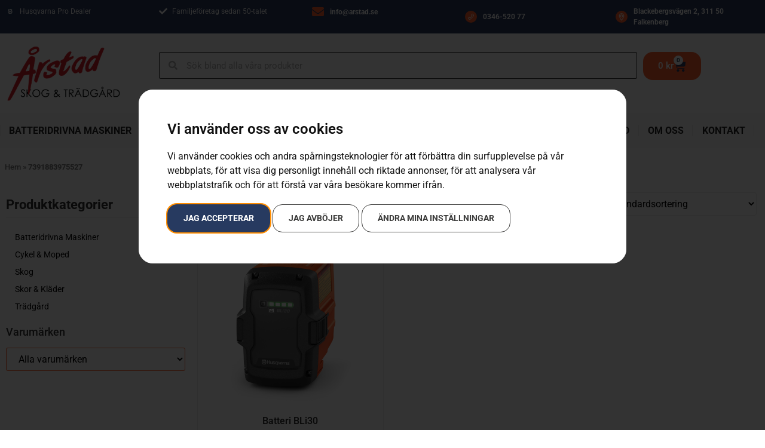

--- FILE ---
content_type: text/html; charset=UTF-8
request_url: https://www.arstad.se/ean/7391883975527/
body_size: 29184
content:
<!doctype html>
<html lang="sv-SE">
<head>
	<meta charset="UTF-8">
	<meta name="viewport" content="width=device-width, initial-scale=1">
	<link rel="profile" href="https://gmpg.org/xfn/11">
	<meta name='robots' content='index, follow, max-image-preview:large, max-snippet:-1, max-video-preview:-1' />
	<style>img:is([sizes="auto" i], [sizes^="auto," i]) { contain-intrinsic-size: 3000px 1500px }</style>
	
	<!-- This site is optimized with the Yoast SEO plugin v26.3 - https://yoast.com/wordpress/plugins/seo/ -->
	<title>7391883975527-arkiv - Årstad Skog &amp; Trädgård</title>
	<link rel="canonical" href="https://www.arstad.se/ean/7391883975527/" />
	<meta property="og:locale" content="sv_SE" />
	<meta property="og:type" content="article" />
	<meta property="og:title" content="7391883975527-arkiv - Årstad Skog &amp; Trädgård" />
	<meta property="og:url" content="https://www.arstad.se/ean/7391883975527/" />
	<meta property="og:site_name" content="Årstad Skog &amp; Trädgård" />
	<meta name="twitter:card" content="summary_large_image" />
	<script type="application/ld+json" class="yoast-schema-graph">{"@context":"https://schema.org","@graph":[{"@type":"CollectionPage","@id":"https://www.arstad.se/ean/7391883975527/","url":"https://www.arstad.se/ean/7391883975527/","name":"7391883975527-arkiv - Årstad Skog &amp; Trädgård","isPartOf":{"@id":"https://www.arstad.se/#website"},"primaryImageOfPage":{"@id":"https://www.arstad.se/ean/7391883975527/#primaryimage"},"image":{"@id":"https://www.arstad.se/ean/7391883975527/#primaryimage"},"thumbnailUrl":"https://www.arstad.se/wp-content/uploads/2023/11/h210-0815.png","breadcrumb":{"@id":"https://www.arstad.se/ean/7391883975527/#breadcrumb"},"inLanguage":"sv-SE"},{"@type":"ImageObject","inLanguage":"sv-SE","@id":"https://www.arstad.se/ean/7391883975527/#primaryimage","url":"https://www.arstad.se/wp-content/uploads/2023/11/h210-0815.png","contentUrl":"https://www.arstad.se/wp-content/uploads/2023/11/h210-0815.png","caption":"Batteri BLi30"},{"@type":"BreadcrumbList","@id":"https://www.arstad.se/ean/7391883975527/#breadcrumb","itemListElement":[{"@type":"ListItem","position":1,"name":"Hem","item":"https://www.arstad.se/"},{"@type":"ListItem","position":2,"name":"7391883975527"}]},{"@type":"WebSite","@id":"https://www.arstad.se/#website","url":"https://www.arstad.se/","name":"Årstad Skog &amp; Trädgård","description":"Trädgårdsmaskiner från Husqvarna, Stiga &amp; Gardena","publisher":{"@id":"https://www.arstad.se/#organization"},"potentialAction":[{"@type":"SearchAction","target":{"@type":"EntryPoint","urlTemplate":"https://www.arstad.se/?s={search_term_string}"},"query-input":{"@type":"PropertyValueSpecification","valueRequired":true,"valueName":"search_term_string"}}],"inLanguage":"sv-SE"},{"@type":"Organization","@id":"https://www.arstad.se/#organization","name":"Årstad Skog &amp; Trädgård","url":"https://www.arstad.se/","logo":{"@type":"ImageObject","inLanguage":"sv-SE","@id":"https://www.arstad.se/#/schema/logo/image/","url":"https://www.arstad.se/wp-content/uploads/2023/11/Arstad-logo-2.png","contentUrl":"https://www.arstad.se/wp-content/uploads/2023/11/Arstad-logo-2.png","width":340,"height":156,"caption":"Årstad Skog &amp; Trädgård"},"image":{"@id":"https://www.arstad.se/#/schema/logo/image/"}}]}</script>
	<!-- / Yoast SEO plugin. -->


<link rel="alternate" type="application/rss+xml" title="Årstad Skog &amp; Trädgård &raquo; Webbflöde" href="https://www.arstad.se/feed/" />
<link rel="alternate" type="application/rss+xml" title="Årstad Skog &amp; Trädgård &raquo; Kommentarsflöde" href="https://www.arstad.se/comments/feed/" />
<link rel="alternate" type="application/rss+xml" title="Webbflöde för Årstad Skog &amp; Trädgård &raquo; 7391883975527, ean" href="https://www.arstad.se/ean/7391883975527/feed/" />
<script>
window._wpemojiSettings = {"baseUrl":"https:\/\/s.w.org\/images\/core\/emoji\/16.0.1\/72x72\/","ext":".png","svgUrl":"https:\/\/s.w.org\/images\/core\/emoji\/16.0.1\/svg\/","svgExt":".svg","source":{"concatemoji":"https:\/\/www.arstad.se\/wp-includes\/js\/wp-emoji-release.min.js?ver=6.8.3"}};
/*! This file is auto-generated */
!function(s,n){var o,i,e;function c(e){try{var t={supportTests:e,timestamp:(new Date).valueOf()};sessionStorage.setItem(o,JSON.stringify(t))}catch(e){}}function p(e,t,n){e.clearRect(0,0,e.canvas.width,e.canvas.height),e.fillText(t,0,0);var t=new Uint32Array(e.getImageData(0,0,e.canvas.width,e.canvas.height).data),a=(e.clearRect(0,0,e.canvas.width,e.canvas.height),e.fillText(n,0,0),new Uint32Array(e.getImageData(0,0,e.canvas.width,e.canvas.height).data));return t.every(function(e,t){return e===a[t]})}function u(e,t){e.clearRect(0,0,e.canvas.width,e.canvas.height),e.fillText(t,0,0);for(var n=e.getImageData(16,16,1,1),a=0;a<n.data.length;a++)if(0!==n.data[a])return!1;return!0}function f(e,t,n,a){switch(t){case"flag":return n(e,"\ud83c\udff3\ufe0f\u200d\u26a7\ufe0f","\ud83c\udff3\ufe0f\u200b\u26a7\ufe0f")?!1:!n(e,"\ud83c\udde8\ud83c\uddf6","\ud83c\udde8\u200b\ud83c\uddf6")&&!n(e,"\ud83c\udff4\udb40\udc67\udb40\udc62\udb40\udc65\udb40\udc6e\udb40\udc67\udb40\udc7f","\ud83c\udff4\u200b\udb40\udc67\u200b\udb40\udc62\u200b\udb40\udc65\u200b\udb40\udc6e\u200b\udb40\udc67\u200b\udb40\udc7f");case"emoji":return!a(e,"\ud83e\udedf")}return!1}function g(e,t,n,a){var r="undefined"!=typeof WorkerGlobalScope&&self instanceof WorkerGlobalScope?new OffscreenCanvas(300,150):s.createElement("canvas"),o=r.getContext("2d",{willReadFrequently:!0}),i=(o.textBaseline="top",o.font="600 32px Arial",{});return e.forEach(function(e){i[e]=t(o,e,n,a)}),i}function t(e){var t=s.createElement("script");t.src=e,t.defer=!0,s.head.appendChild(t)}"undefined"!=typeof Promise&&(o="wpEmojiSettingsSupports",i=["flag","emoji"],n.supports={everything:!0,everythingExceptFlag:!0},e=new Promise(function(e){s.addEventListener("DOMContentLoaded",e,{once:!0})}),new Promise(function(t){var n=function(){try{var e=JSON.parse(sessionStorage.getItem(o));if("object"==typeof e&&"number"==typeof e.timestamp&&(new Date).valueOf()<e.timestamp+604800&&"object"==typeof e.supportTests)return e.supportTests}catch(e){}return null}();if(!n){if("undefined"!=typeof Worker&&"undefined"!=typeof OffscreenCanvas&&"undefined"!=typeof URL&&URL.createObjectURL&&"undefined"!=typeof Blob)try{var e="postMessage("+g.toString()+"("+[JSON.stringify(i),f.toString(),p.toString(),u.toString()].join(",")+"));",a=new Blob([e],{type:"text/javascript"}),r=new Worker(URL.createObjectURL(a),{name:"wpTestEmojiSupports"});return void(r.onmessage=function(e){c(n=e.data),r.terminate(),t(n)})}catch(e){}c(n=g(i,f,p,u))}t(n)}).then(function(e){for(var t in e)n.supports[t]=e[t],n.supports.everything=n.supports.everything&&n.supports[t],"flag"!==t&&(n.supports.everythingExceptFlag=n.supports.everythingExceptFlag&&n.supports[t]);n.supports.everythingExceptFlag=n.supports.everythingExceptFlag&&!n.supports.flag,n.DOMReady=!1,n.readyCallback=function(){n.DOMReady=!0}}).then(function(){return e}).then(function(){var e;n.supports.everything||(n.readyCallback(),(e=n.source||{}).concatemoji?t(e.concatemoji):e.wpemoji&&e.twemoji&&(t(e.twemoji),t(e.wpemoji)))}))}((window,document),window._wpemojiSettings);
</script>
<style id='wp-emoji-styles-inline-css'>

	img.wp-smiley, img.emoji {
		display: inline !important;
		border: none !important;
		box-shadow: none !important;
		height: 1em !important;
		width: 1em !important;
		margin: 0 0.07em !important;
		vertical-align: -0.1em !important;
		background: none !important;
		padding: 0 !important;
	}
</style>
<link rel='stylesheet' id='wp-block-library-css' href='https://www.arstad.se/wp-includes/css/dist/block-library/style.min.css?ver=6.8.3' media='all' />
<style id='classic-theme-styles-inline-css'>
/*! This file is auto-generated */
.wp-block-button__link{color:#fff;background-color:#32373c;border-radius:9999px;box-shadow:none;text-decoration:none;padding:calc(.667em + 2px) calc(1.333em + 2px);font-size:1.125em}.wp-block-file__button{background:#32373c;color:#fff;text-decoration:none}
</style>
<style id='global-styles-inline-css'>
:root{--wp--preset--aspect-ratio--square: 1;--wp--preset--aspect-ratio--4-3: 4/3;--wp--preset--aspect-ratio--3-4: 3/4;--wp--preset--aspect-ratio--3-2: 3/2;--wp--preset--aspect-ratio--2-3: 2/3;--wp--preset--aspect-ratio--16-9: 16/9;--wp--preset--aspect-ratio--9-16: 9/16;--wp--preset--color--black: #000000;--wp--preset--color--cyan-bluish-gray: #abb8c3;--wp--preset--color--white: #ffffff;--wp--preset--color--pale-pink: #f78da7;--wp--preset--color--vivid-red: #cf2e2e;--wp--preset--color--luminous-vivid-orange: #ff6900;--wp--preset--color--luminous-vivid-amber: #fcb900;--wp--preset--color--light-green-cyan: #7bdcb5;--wp--preset--color--vivid-green-cyan: #00d084;--wp--preset--color--pale-cyan-blue: #8ed1fc;--wp--preset--color--vivid-cyan-blue: #0693e3;--wp--preset--color--vivid-purple: #9b51e0;--wp--preset--gradient--vivid-cyan-blue-to-vivid-purple: linear-gradient(135deg,rgba(6,147,227,1) 0%,rgb(155,81,224) 100%);--wp--preset--gradient--light-green-cyan-to-vivid-green-cyan: linear-gradient(135deg,rgb(122,220,180) 0%,rgb(0,208,130) 100%);--wp--preset--gradient--luminous-vivid-amber-to-luminous-vivid-orange: linear-gradient(135deg,rgba(252,185,0,1) 0%,rgba(255,105,0,1) 100%);--wp--preset--gradient--luminous-vivid-orange-to-vivid-red: linear-gradient(135deg,rgba(255,105,0,1) 0%,rgb(207,46,46) 100%);--wp--preset--gradient--very-light-gray-to-cyan-bluish-gray: linear-gradient(135deg,rgb(238,238,238) 0%,rgb(169,184,195) 100%);--wp--preset--gradient--cool-to-warm-spectrum: linear-gradient(135deg,rgb(74,234,220) 0%,rgb(151,120,209) 20%,rgb(207,42,186) 40%,rgb(238,44,130) 60%,rgb(251,105,98) 80%,rgb(254,248,76) 100%);--wp--preset--gradient--blush-light-purple: linear-gradient(135deg,rgb(255,206,236) 0%,rgb(152,150,240) 100%);--wp--preset--gradient--blush-bordeaux: linear-gradient(135deg,rgb(254,205,165) 0%,rgb(254,45,45) 50%,rgb(107,0,62) 100%);--wp--preset--gradient--luminous-dusk: linear-gradient(135deg,rgb(255,203,112) 0%,rgb(199,81,192) 50%,rgb(65,88,208) 100%);--wp--preset--gradient--pale-ocean: linear-gradient(135deg,rgb(255,245,203) 0%,rgb(182,227,212) 50%,rgb(51,167,181) 100%);--wp--preset--gradient--electric-grass: linear-gradient(135deg,rgb(202,248,128) 0%,rgb(113,206,126) 100%);--wp--preset--gradient--midnight: linear-gradient(135deg,rgb(2,3,129) 0%,rgb(40,116,252) 100%);--wp--preset--font-size--small: 13px;--wp--preset--font-size--medium: 20px;--wp--preset--font-size--large: 36px;--wp--preset--font-size--x-large: 42px;--wp--preset--spacing--20: 0.44rem;--wp--preset--spacing--30: 0.67rem;--wp--preset--spacing--40: 1rem;--wp--preset--spacing--50: 1.5rem;--wp--preset--spacing--60: 2.25rem;--wp--preset--spacing--70: 3.38rem;--wp--preset--spacing--80: 5.06rem;--wp--preset--shadow--natural: 6px 6px 9px rgba(0, 0, 0, 0.2);--wp--preset--shadow--deep: 12px 12px 50px rgba(0, 0, 0, 0.4);--wp--preset--shadow--sharp: 6px 6px 0px rgba(0, 0, 0, 0.2);--wp--preset--shadow--outlined: 6px 6px 0px -3px rgba(255, 255, 255, 1), 6px 6px rgba(0, 0, 0, 1);--wp--preset--shadow--crisp: 6px 6px 0px rgba(0, 0, 0, 1);}:where(.is-layout-flex){gap: 0.5em;}:where(.is-layout-grid){gap: 0.5em;}body .is-layout-flex{display: flex;}.is-layout-flex{flex-wrap: wrap;align-items: center;}.is-layout-flex > :is(*, div){margin: 0;}body .is-layout-grid{display: grid;}.is-layout-grid > :is(*, div){margin: 0;}:where(.wp-block-columns.is-layout-flex){gap: 2em;}:where(.wp-block-columns.is-layout-grid){gap: 2em;}:where(.wp-block-post-template.is-layout-flex){gap: 1.25em;}:where(.wp-block-post-template.is-layout-grid){gap: 1.25em;}.has-black-color{color: var(--wp--preset--color--black) !important;}.has-cyan-bluish-gray-color{color: var(--wp--preset--color--cyan-bluish-gray) !important;}.has-white-color{color: var(--wp--preset--color--white) !important;}.has-pale-pink-color{color: var(--wp--preset--color--pale-pink) !important;}.has-vivid-red-color{color: var(--wp--preset--color--vivid-red) !important;}.has-luminous-vivid-orange-color{color: var(--wp--preset--color--luminous-vivid-orange) !important;}.has-luminous-vivid-amber-color{color: var(--wp--preset--color--luminous-vivid-amber) !important;}.has-light-green-cyan-color{color: var(--wp--preset--color--light-green-cyan) !important;}.has-vivid-green-cyan-color{color: var(--wp--preset--color--vivid-green-cyan) !important;}.has-pale-cyan-blue-color{color: var(--wp--preset--color--pale-cyan-blue) !important;}.has-vivid-cyan-blue-color{color: var(--wp--preset--color--vivid-cyan-blue) !important;}.has-vivid-purple-color{color: var(--wp--preset--color--vivid-purple) !important;}.has-black-background-color{background-color: var(--wp--preset--color--black) !important;}.has-cyan-bluish-gray-background-color{background-color: var(--wp--preset--color--cyan-bluish-gray) !important;}.has-white-background-color{background-color: var(--wp--preset--color--white) !important;}.has-pale-pink-background-color{background-color: var(--wp--preset--color--pale-pink) !important;}.has-vivid-red-background-color{background-color: var(--wp--preset--color--vivid-red) !important;}.has-luminous-vivid-orange-background-color{background-color: var(--wp--preset--color--luminous-vivid-orange) !important;}.has-luminous-vivid-amber-background-color{background-color: var(--wp--preset--color--luminous-vivid-amber) !important;}.has-light-green-cyan-background-color{background-color: var(--wp--preset--color--light-green-cyan) !important;}.has-vivid-green-cyan-background-color{background-color: var(--wp--preset--color--vivid-green-cyan) !important;}.has-pale-cyan-blue-background-color{background-color: var(--wp--preset--color--pale-cyan-blue) !important;}.has-vivid-cyan-blue-background-color{background-color: var(--wp--preset--color--vivid-cyan-blue) !important;}.has-vivid-purple-background-color{background-color: var(--wp--preset--color--vivid-purple) !important;}.has-black-border-color{border-color: var(--wp--preset--color--black) !important;}.has-cyan-bluish-gray-border-color{border-color: var(--wp--preset--color--cyan-bluish-gray) !important;}.has-white-border-color{border-color: var(--wp--preset--color--white) !important;}.has-pale-pink-border-color{border-color: var(--wp--preset--color--pale-pink) !important;}.has-vivid-red-border-color{border-color: var(--wp--preset--color--vivid-red) !important;}.has-luminous-vivid-orange-border-color{border-color: var(--wp--preset--color--luminous-vivid-orange) !important;}.has-luminous-vivid-amber-border-color{border-color: var(--wp--preset--color--luminous-vivid-amber) !important;}.has-light-green-cyan-border-color{border-color: var(--wp--preset--color--light-green-cyan) !important;}.has-vivid-green-cyan-border-color{border-color: var(--wp--preset--color--vivid-green-cyan) !important;}.has-pale-cyan-blue-border-color{border-color: var(--wp--preset--color--pale-cyan-blue) !important;}.has-vivid-cyan-blue-border-color{border-color: var(--wp--preset--color--vivid-cyan-blue) !important;}.has-vivid-purple-border-color{border-color: var(--wp--preset--color--vivid-purple) !important;}.has-vivid-cyan-blue-to-vivid-purple-gradient-background{background: var(--wp--preset--gradient--vivid-cyan-blue-to-vivid-purple) !important;}.has-light-green-cyan-to-vivid-green-cyan-gradient-background{background: var(--wp--preset--gradient--light-green-cyan-to-vivid-green-cyan) !important;}.has-luminous-vivid-amber-to-luminous-vivid-orange-gradient-background{background: var(--wp--preset--gradient--luminous-vivid-amber-to-luminous-vivid-orange) !important;}.has-luminous-vivid-orange-to-vivid-red-gradient-background{background: var(--wp--preset--gradient--luminous-vivid-orange-to-vivid-red) !important;}.has-very-light-gray-to-cyan-bluish-gray-gradient-background{background: var(--wp--preset--gradient--very-light-gray-to-cyan-bluish-gray) !important;}.has-cool-to-warm-spectrum-gradient-background{background: var(--wp--preset--gradient--cool-to-warm-spectrum) !important;}.has-blush-light-purple-gradient-background{background: var(--wp--preset--gradient--blush-light-purple) !important;}.has-blush-bordeaux-gradient-background{background: var(--wp--preset--gradient--blush-bordeaux) !important;}.has-luminous-dusk-gradient-background{background: var(--wp--preset--gradient--luminous-dusk) !important;}.has-pale-ocean-gradient-background{background: var(--wp--preset--gradient--pale-ocean) !important;}.has-electric-grass-gradient-background{background: var(--wp--preset--gradient--electric-grass) !important;}.has-midnight-gradient-background{background: var(--wp--preset--gradient--midnight) !important;}.has-small-font-size{font-size: var(--wp--preset--font-size--small) !important;}.has-medium-font-size{font-size: var(--wp--preset--font-size--medium) !important;}.has-large-font-size{font-size: var(--wp--preset--font-size--large) !important;}.has-x-large-font-size{font-size: var(--wp--preset--font-size--x-large) !important;}
:where(.wp-block-post-template.is-layout-flex){gap: 1.25em;}:where(.wp-block-post-template.is-layout-grid){gap: 1.25em;}
:where(.wp-block-columns.is-layout-flex){gap: 2em;}:where(.wp-block-columns.is-layout-grid){gap: 2em;}
:root :where(.wp-block-pullquote){font-size: 1.5em;line-height: 1.6;}
</style>
<link rel='stylesheet' id='woocommerce-layout-css' href='https://www.arstad.se/wp-content/plugins/woocommerce/assets/css/woocommerce-layout.css?ver=10.3.5' media='all' />
<link rel='stylesheet' id='woocommerce-smallscreen-css' href='https://www.arstad.se/wp-content/plugins/woocommerce/assets/css/woocommerce-smallscreen.css?ver=10.3.5' media='only screen and (max-width: 768px)' />
<link rel='stylesheet' id='woocommerce-general-css' href='https://www.arstad.se/wp-content/plugins/woocommerce/assets/css/woocommerce.css?ver=10.3.5' media='all' />
<style id='woocommerce-inline-inline-css'>
.woocommerce form .form-row .required { visibility: visible; }
</style>
<link rel='stylesheet' id='megamenu-css' href='https://www.arstad.se/wp-content/uploads/maxmegamenu/style.css?ver=9a74fb' media='all' />
<link rel='stylesheet' id='dashicons-css' href='https://www.arstad.se/wp-includes/css/dashicons.min.css?ver=6.8.3' media='all' />
<link rel='stylesheet' id='brands-styles-css' href='https://www.arstad.se/wp-content/plugins/woocommerce/assets/css/brands.css?ver=10.3.5' media='all' />
<link rel='stylesheet' id='dgwt-wcas-style-css' href='https://www.arstad.se/wp-content/plugins/ajax-search-for-woocommerce/assets/css/style.min.css?ver=1.31.0' media='all' />
<link rel='stylesheet' id='hello-elementor-css' href='https://www.arstad.se/wp-content/themes/hello-elementor/style.min.css?ver=2.8.1' media='all' />
<link rel='stylesheet' id='hello-elementor-theme-style-css' href='https://www.arstad.se/wp-content/themes/hello-elementor/theme.min.css?ver=2.8.1' media='all' />
<link rel='stylesheet' id='elementor-frontend-css' href='https://www.arstad.se/wp-content/plugins/elementor/assets/css/frontend.min.css?ver=3.33.0' media='all' />
<link rel='stylesheet' id='widget-icon-list-css' href='https://www.arstad.se/wp-content/plugins/elementor/assets/css/widget-icon-list.min.css?ver=3.33.0' media='all' />
<link rel='stylesheet' id='widget-image-css' href='https://www.arstad.se/wp-content/plugins/elementor/assets/css/widget-image.min.css?ver=3.33.0' media='all' />
<link rel='stylesheet' id='widget-nav-menu-css' href='https://www.arstad.se/wp-content/plugins/elementor-pro/assets/css/widget-nav-menu.min.css?ver=3.30.0' media='all' />
<link rel='stylesheet' id='widget-search-form-css' href='https://www.arstad.se/wp-content/plugins/elementor-pro/assets/css/widget-search-form.min.css?ver=3.30.0' media='all' />
<link rel='stylesheet' id='elementor-icons-shared-0-css' href='https://www.arstad.se/wp-content/plugins/elementor/assets/lib/font-awesome/css/fontawesome.min.css?ver=5.15.3' media='all' />
<link rel='stylesheet' id='elementor-icons-fa-solid-css' href='https://www.arstad.se/wp-content/plugins/elementor/assets/lib/font-awesome/css/solid.min.css?ver=5.15.3' media='all' />
<link rel='stylesheet' id='widget-woocommerce-menu-cart-css' href='https://www.arstad.se/wp-content/plugins/elementor-pro/assets/css/widget-woocommerce-menu-cart.min.css?ver=3.30.0' media='all' />
<link rel='stylesheet' id='swiper-css' href='https://www.arstad.se/wp-content/plugins/elementor/assets/lib/swiper/v8/css/swiper.min.css?ver=8.4.5' media='all' />
<link rel='stylesheet' id='e-swiper-css' href='https://www.arstad.se/wp-content/plugins/elementor/assets/css/conditionals/e-swiper.min.css?ver=3.33.0' media='all' />
<link rel='stylesheet' id='e-sticky-css' href='https://www.arstad.se/wp-content/plugins/elementor-pro/assets/css/modules/sticky.min.css?ver=3.30.0' media='all' />
<link rel='stylesheet' id='widget-social-icons-css' href='https://www.arstad.se/wp-content/plugins/elementor/assets/css/widget-social-icons.min.css?ver=3.33.0' media='all' />
<link rel='stylesheet' id='e-apple-webkit-css' href='https://www.arstad.se/wp-content/plugins/elementor/assets/css/conditionals/apple-webkit.min.css?ver=3.33.0' media='all' />
<link rel='stylesheet' id='widget-heading-css' href='https://www.arstad.se/wp-content/plugins/elementor/assets/css/widget-heading.min.css?ver=3.33.0' media='all' />
<link rel='stylesheet' id='widget-breadcrumbs-css' href='https://www.arstad.se/wp-content/plugins/elementor-pro/assets/css/widget-breadcrumbs.min.css?ver=3.30.0' media='all' />
<link rel='stylesheet' id='widget-woocommerce-products-css' href='https://www.arstad.se/wp-content/plugins/elementor-pro/assets/css/widget-woocommerce-products.min.css?ver=3.30.0' media='all' />
<link rel='stylesheet' id='widget-woocommerce-products-archive-css' href='https://www.arstad.se/wp-content/plugins/elementor-pro/assets/css/widget-woocommerce-products-archive.min.css?ver=3.30.0' media='all' />
<link rel='stylesheet' id='elementor-icons-css' href='https://www.arstad.se/wp-content/plugins/elementor/assets/lib/eicons/css/elementor-icons.min.css?ver=5.44.0' media='all' />
<link rel='stylesheet' id='elementor-post-8-css' href='https://www.arstad.se/wp-content/uploads/elementor/css/post-8.css?ver=1763345259' media='all' />
<link rel='stylesheet' id='elementor-post-27-css' href='https://www.arstad.se/wp-content/uploads/elementor/css/post-27.css?ver=1763345259' media='all' />
<link rel='stylesheet' id='elementor-post-29114-css' href='https://www.arstad.se/wp-content/uploads/elementor/css/post-29114.css?ver=1763345259' media='all' />
<link rel='stylesheet' id='elementor-post-29196-css' href='https://www.arstad.se/wp-content/uploads/elementor/css/post-29196.css?ver=1763345554' media='all' />
<link rel='stylesheet' id='hello-elementor-child-style-css' href='https://www.arstad.se/wp-content/themes/hello-theme-child-master/style.css?ver=1.0.0' media='all' />
<link rel='stylesheet' id='prdctfltr-css' href='https://www.arstad.se/wp-content/plugins/prdctfltr/includes/css/styles.css?ver=8.3.0' media='all' />
<link rel='stylesheet' id='elementor-gf-local-roboto-css' href='https://www.arstad.se/wp-content/uploads/elementor/google-fonts/css/roboto.css?ver=1742263915' media='all' />
<link rel='stylesheet' id='elementor-icons-fa-brands-css' href='https://www.arstad.se/wp-content/plugins/elementor/assets/lib/font-awesome/css/brands.min.css?ver=5.15.3' media='all' />
<script src="https://www.arstad.se/wp-includes/js/jquery/jquery.min.js?ver=3.7.1" id="jquery-core-js"></script>
<script src="https://www.arstad.se/wp-includes/js/jquery/jquery-migrate.min.js?ver=3.4.1" id="jquery-migrate-js"></script>
<script src="https://www.arstad.se/wp-content/plugins/woocommerce/assets/js/jquery-blockui/jquery.blockUI.min.js?ver=2.7.0-wc.10.3.5" id="wc-jquery-blockui-js" defer data-wp-strategy="defer"></script>
<script id="wc-add-to-cart-js-extra">
var wc_add_to_cart_params = {"ajax_url":"\/wp-admin\/admin-ajax.php","wc_ajax_url":"\/?wc-ajax=%%endpoint%%","i18n_view_cart":"Visa varukorg","cart_url":"https:\/\/www.arstad.se\/varukorg\/","is_cart":"","cart_redirect_after_add":"no"};
</script>
<script src="https://www.arstad.se/wp-content/plugins/woocommerce/assets/js/frontend/add-to-cart.min.js?ver=10.3.5" id="wc-add-to-cart-js" defer data-wp-strategy="defer"></script>
<script src="https://www.arstad.se/wp-content/plugins/woocommerce/assets/js/js-cookie/js.cookie.min.js?ver=2.1.4-wc.10.3.5" id="wc-js-cookie-js" defer data-wp-strategy="defer"></script>
<script id="woocommerce-js-extra">
var woocommerce_params = {"ajax_url":"\/wp-admin\/admin-ajax.php","wc_ajax_url":"\/?wc-ajax=%%endpoint%%","i18n_password_show":"Visa l\u00f6senord","i18n_password_hide":"D\u00f6lj l\u00f6senord"};
</script>
<script src="https://www.arstad.se/wp-content/plugins/woocommerce/assets/js/frontend/woocommerce.min.js?ver=10.3.5" id="woocommerce-js" defer data-wp-strategy="defer"></script>
<link rel="https://api.w.org/" href="https://www.arstad.se/wp-json/" /><link rel="EditURI" type="application/rsd+xml" title="RSD" href="https://www.arstad.se/xmlrpc.php?rsd" />
<meta name="generator" content="WordPress 6.8.3" />
<meta name="generator" content="WooCommerce 10.3.5" />
		<style>
			.dgwt-wcas-ico-magnifier,.dgwt-wcas-ico-magnifier-handler{max-width:20px}.dgwt-wcas-search-wrapp{max-width:600px}		</style>
			<noscript><style>.woocommerce-product-gallery{ opacity: 1 !important; }</style></noscript>
	<meta name="generator" content="Elementor 3.33.0; features: additional_custom_breakpoints; settings: css_print_method-external, google_font-enabled, font_display-auto">

<!-- Google tag (gtag.js) -->
<script async src="https://www.googletagmanager.com/gtag/js?id=G-20B8VWKLMG"></script>
<script>
  window.dataLayer = window.dataLayer || [];
  function gtag(){dataLayer.push(arguments);}
  gtag('js', new Date());

  gtag('config', 'G-20B8VWKLMG');
</script>

			<style>
				.e-con.e-parent:nth-of-type(n+4):not(.e-lazyloaded):not(.e-no-lazyload),
				.e-con.e-parent:nth-of-type(n+4):not(.e-lazyloaded):not(.e-no-lazyload) * {
					background-image: none !important;
				}
				@media screen and (max-height: 1024px) {
					.e-con.e-parent:nth-of-type(n+3):not(.e-lazyloaded):not(.e-no-lazyload),
					.e-con.e-parent:nth-of-type(n+3):not(.e-lazyloaded):not(.e-no-lazyload) * {
						background-image: none !important;
					}
				}
				@media screen and (max-height: 640px) {
					.e-con.e-parent:nth-of-type(n+2):not(.e-lazyloaded):not(.e-no-lazyload),
					.e-con.e-parent:nth-of-type(n+2):not(.e-lazyloaded):not(.e-no-lazyload) * {
						background-image: none !important;
					}
				}
			</style>
			<link rel="icon" href="https://www.arstad.se/wp-content/uploads/2023/11/Arstad-ico-64x64.png" sizes="32x32" />
<link rel="icon" href="https://www.arstad.se/wp-content/uploads/2023/11/Arstad-ico.png" sizes="192x192" />
<link rel="apple-touch-icon" href="https://www.arstad.se/wp-content/uploads/2023/11/Arstad-ico.png" />
<meta name="msapplication-TileImage" content="https://www.arstad.se/wp-content/uploads/2023/11/Arstad-ico.png" />
<meta name="generator" content="XforWooCommerce.com - Product Filter for WooCommerce"/><style type="text/css">/** Mega Menu CSS: fs **/</style>
<style id="wpforms-css-vars-root">
				:root {
					--wpforms-field-border-radius: 3px;
--wpforms-field-background-color: #ffffff;
--wpforms-field-border-color: rgba( 0, 0, 0, 0.25 );
--wpforms-field-text-color: rgba( 0, 0, 0, 0.7 );
--wpforms-label-color: rgba( 0, 0, 0, 0.85 );
--wpforms-label-sublabel-color: rgba( 0, 0, 0, 0.55 );
--wpforms-label-error-color: #d63637;
--wpforms-button-border-radius: 3px;
--wpforms-button-background-color: #066aab;
--wpforms-button-text-color: #ffffff;
--wpforms-page-break-color: #066aab;
--wpforms-field-size-input-height: 43px;
--wpforms-field-size-input-spacing: 15px;
--wpforms-field-size-font-size: 16px;
--wpforms-field-size-line-height: 19px;
--wpforms-field-size-padding-h: 14px;
--wpforms-field-size-checkbox-size: 16px;
--wpforms-field-size-sublabel-spacing: 5px;
--wpforms-field-size-icon-size: 1;
--wpforms-label-size-font-size: 16px;
--wpforms-label-size-line-height: 19px;
--wpforms-label-size-sublabel-font-size: 14px;
--wpforms-label-size-sublabel-line-height: 17px;
--wpforms-button-size-font-size: 17px;
--wpforms-button-size-height: 41px;
--wpforms-button-size-padding-h: 15px;
--wpforms-button-size-margin-top: 10px;

				}
			</style></head>
<body class="archive tax-pa_ean term-1199 wp-custom-logo wp-theme-hello-elementor wp-child-theme-hello-theme-child-master theme-hello-elementor woocommerce woocommerce-page woocommerce-no-js mega-menu-max-mega-menu-1 prdctfltr-ajax prdctfltr-shop elementor-page-29196 elementor-default elementor-template-full-width elementor-kit-8">


<a class="skip-link screen-reader-text" href="#content">Hoppa till innehåll</a>

		<div data-elementor-type="header" data-elementor-id="27" class="elementor elementor-27 elementor-location-header" data-elementor-post-type="elementor_library">
					<section class="elementor-section elementor-top-section elementor-element elementor-element-d1b9f1f elementor-hidden-mobile elementor-section-boxed elementor-section-height-default elementor-section-height-default" data-id="d1b9f1f" data-element_type="section" data-settings="{&quot;background_background&quot;:&quot;classic&quot;}">
							<div class="elementor-background-overlay"></div>
							<div class="elementor-container elementor-column-gap-default">
					<div class="elementor-column elementor-col-66 elementor-top-column elementor-element elementor-element-239bdf2" data-id="239bdf2" data-element_type="column">
			<div class="elementor-widget-wrap elementor-element-populated">
						<section class="elementor-section elementor-inner-section elementor-element elementor-element-c24e9fa elementor-section-full_width elementor-section-height-default elementor-section-height-default" data-id="c24e9fa" data-element_type="section">
						<div class="elementor-container elementor-column-gap-default">
					<div class="elementor-column elementor-col-33 elementor-inner-column elementor-element elementor-element-3a1567f" data-id="3a1567f" data-element_type="column">
			<div class="elementor-widget-wrap elementor-element-populated">
						<div class="elementor-element elementor-element-5ed285d elementor-icon-list--layout-traditional elementor-list-item-link-full_width elementor-widget elementor-widget-icon-list" data-id="5ed285d" data-element_type="widget" data-widget_type="icon-list.default">
				<div class="elementor-widget-container">
							<ul class="elementor-icon-list-items">
							<li class="elementor-icon-list-item">
											<span class="elementor-icon-list-icon">
							<svg xmlns="http://www.w3.org/2000/svg" id="Lager_2" viewBox="0 0 400 400"><defs><style>.cls-1{fill:#273a60;}.cls-1,.cls-2{stroke-width:0px;}.cls-2{fill:#fff;}</style></defs><g id="HQV_SoMe_avatar"><rect class="cls-1" width="400" height="400"></rect><path class="cls-2" d="m199.96,289.56c23.44,0,30.9,0,42.52-3.15,4-1.38,11.21-3.36,16.43-11.45,9.6-16.19,9.6-46.59,9.6-61.2s0-40.48-9.6-56.48c-5.21-8.29-12.32-10.57-16.43-11.65-11.86-3.1-19.47-2.92-42.52-2.97h.02c-23.04.05-30.65-.14-42.5,2.97-4.11,1.08-11.22,3.36-16.43,11.65-9.61,15.99-9.61,41.86-9.61,56.48s0,45.01,9.61,61.2c5.21,8.1,12.42,10.07,16.43,11.45,11.6,3.16,19.08,3.15,42.5,3.15h-.02Zm.04-207.33c10.21,0,16.87,1.77,19.66,2.37-1.4,12.83-.99,23.11,0,26.07,3.41,9.88,22.76,14.47,30.58,9.93,8.61-5.13,6.64-20.7,6.64-30.96,0,0,12.69,2.95,20.47,5.83,6.32,2.34,15.63,6.9,15.63,6.9,1.84,12.99.09,32.21-12.92,38.72,9.81,9.67,13.1,21.12,17.32,42.25,3.39,18.95,2.6,32.18,2.39,43.23-.99,15.01-.99,23.11-4.6,36.74-5.2,15.59-8.28,22.91-18.83,33.74-21.4,22.02-56.27,20.73-76.34,20.72-20.07.01-54.94,1.3-76.35-20.72-10.55-10.83-13.62-18.16-18.83-33.74-3.6-13.63-3.6-21.72-4.6-36.74-.21-11.05-1.01-24.28,2.4-43.23,4.2-21.13,7.49-32.58,17.31-42.25-13.02-6.51-14.77-25.73-12.93-38.72,0,0,9.33-4.56,15.64-6.9,7.78-2.87,20.46-5.83,20.46-5.83,0,10.27-1.98,25.83,6.64,30.96,7.81,4.54,27.16-.06,30.57-9.93,1.01-2.96,1.4-13.24,0-26.07,2.81-.59,9.46-2.37,19.68-2.37"></path><path class="cls-2" d="m200.01,224.11c20.02,0,19.6.01,19.6,6.33v39.79h27.24v-110.2h-27.24v33.08c0,6.51.42,6.5-19.6,6.5h.01c-20.02,0-19.6.02-19.6-6.5v-33.08h-27.23v110.2h27.23v-39.79c0-6.32-.42-6.33,19.6-6.33h-.01Z"></path></g></svg>						</span>
										<span class="elementor-icon-list-text">Husqvarna Pro Dealer</span>
									</li>
						</ul>
						</div>
				</div>
					</div>
		</div>
				<div class="elementor-column elementor-col-33 elementor-inner-column elementor-element elementor-element-9972164" data-id="9972164" data-element_type="column">
			<div class="elementor-widget-wrap elementor-element-populated">
						<div class="elementor-element elementor-element-14ca7c2 elementor-icon-list--layout-traditional elementor-list-item-link-full_width elementor-widget elementor-widget-icon-list" data-id="14ca7c2" data-element_type="widget" data-widget_type="icon-list.default">
				<div class="elementor-widget-container">
							<ul class="elementor-icon-list-items">
							<li class="elementor-icon-list-item">
											<span class="elementor-icon-list-icon">
							<i aria-hidden="true" class="fas fa-check"></i>						</span>
										<span class="elementor-icon-list-text">Familjeföretag sedan 50-talet</span>
									</li>
						</ul>
						</div>
				</div>
					</div>
		</div>
				<div class="elementor-column elementor-col-33 elementor-inner-column elementor-element elementor-element-2f3dc58" data-id="2f3dc58" data-element_type="column">
			<div class="elementor-widget-wrap elementor-element-populated">
						<div class="elementor-element elementor-element-1bdceaf elementor-icon-list--layout-traditional elementor-list-item-link-full_width elementor-widget elementor-widget-icon-list" data-id="1bdceaf" data-element_type="widget" data-widget_type="icon-list.default">
				<div class="elementor-widget-container">
							<ul class="elementor-icon-list-items">
							<li class="elementor-icon-list-item">
											<span class="elementor-icon-list-icon">
							<i aria-hidden="true" class="fas fa-envelope"></i>						</span>
										<span class="elementor-icon-list-text">info@arstad.se</span>
									</li>
						</ul>
						</div>
				</div>
					</div>
		</div>
					</div>
		</section>
					</div>
		</div>
				<div class="elementor-column elementor-col-33 elementor-top-column elementor-element elementor-element-5735df8" data-id="5735df8" data-element_type="column">
			<div class="elementor-widget-wrap elementor-element-populated">
						<section class="elementor-section elementor-inner-section elementor-element elementor-element-d03e567 elementor-section-full_width elementor-section-content-middle elementor-section-height-default elementor-section-height-default" data-id="d03e567" data-element_type="section">
						<div class="elementor-container elementor-column-gap-default">
					<div class="elementor-column elementor-col-50 elementor-inner-column elementor-element elementor-element-e333452" data-id="e333452" data-element_type="column">
			<div class="elementor-widget-wrap elementor-element-populated">
						<div class="elementor-element elementor-element-d51c7d4 elementor-icon-list--layout-traditional elementor-list-item-link-full_width elementor-widget elementor-widget-icon-list" data-id="d51c7d4" data-element_type="widget" data-widget_type="icon-list.default">
				<div class="elementor-widget-container">
							<ul class="elementor-icon-list-items">
							<li class="elementor-icon-list-item">
											<span class="elementor-icon-list-icon">
							<svg xmlns="http://www.w3.org/2000/svg" width="28" height="28" viewBox="0 0 28 28" fill="none"><circle cx="14" cy="14" r="14" fill="#FF5E2B"></circle><path d="M10.9249 21C10.9249 21 10.9198 21 10.9095 21C10.6004 21 10.3017 20.9382 10.0132 20.8146C9.7351 20.6909 9.49301 20.5261 9.28698 20.3201L7.41722 18.4503C7.2936 18.3267 7.19058 18.1773 7.10817 18.0022C7.03606 17.8271 7 17.6416 7 17.4459C7 17.2502 7.03606 17.0648 7.10817 16.8896C7.19058 16.7145 7.2936 16.5651 7.41722 16.4415L8.88521 14.9735C9.01913 14.8396 9.16851 14.7366 9.33333 14.6645C9.50846 14.5923 9.69904 14.5563 9.90508 14.5563C10.1832 14.5563 10.4356 14.6284 10.6623 14.7726C10.8889 14.9169 11.0589 15.1023 11.1722 15.3289V15.3444L11.4812 15.947C11.5018 15.9882 11.5276 16.0243 11.5585 16.0552C11.5997 16.0861 11.6461 16.1067 11.6976 16.117C11.7079 16.117 11.7182 16.1221 11.7285 16.1325C11.7388 16.1325 11.7491 16.1325 11.7594 16.1325C11.8006 16.1325 11.8366 16.1273 11.8675 16.117C11.9088 16.0964 11.9448 16.0758 11.9757 16.0552C12.3672 15.7255 12.738 15.401 13.0883 15.0817C13.4386 14.752 13.7682 14.4327 14.0773 14.1236C14.376 13.8249 14.6902 13.4952 15.0199 13.1347C15.3495 12.7741 15.6843 12.3929 16.0243 11.9912C16.0552 11.9603 16.0758 11.9294 16.0861 11.8985C16.0964 11.8572 16.1015 11.816 16.1015 11.7748C16.1015 11.7645 16.1015 11.7542 16.1015 11.7439C16.1015 11.7336 16.1015 11.7233 16.1015 11.713C16.0912 11.6615 16.0706 11.6203 16.0397 11.5894C16.0088 11.5482 15.9728 11.5173 15.9316 11.4967H15.9161L15.3289 11.1876C15.092 11.0743 14.9014 10.9043 14.7572 10.6777C14.613 10.4511 14.5408 10.1987 14.5408 9.92053C14.5408 9.7145 14.5769 9.52391 14.649 9.34879C14.7314 9.17366 14.8396 9.01913 14.9735 8.88521L16.4415 7.41722C16.5651 7.2936 16.7145 7.19573 16.8896 7.12362C17.0648 7.04121 17.2502 7 17.4459 7C17.6416 7 17.8271 7.04121 18.0022 7.12362C18.1773 7.19573 18.3267 7.2936 18.4503 7.41722L20.3201 9.28698C20.5261 9.50331 20.6909 9.75055 20.8146 10.0287C20.9382 10.3068 21 10.6056 21 10.9249C21 11.1619 20.9639 11.3885 20.8918 11.6049C20.83 11.8212 20.7373 12.0221 20.6137 12.2075V12.1921C20.4695 12.4187 20.284 12.6865 20.0574 12.9956C19.8308 13.2943 19.5578 13.6343 19.2384 14.0155C18.9294 14.3966 18.5688 14.8138 18.1567 15.2671C17.7447 15.7204 17.2759 16.2149 16.7506 16.7506C16.2149 17.2759 15.7204 17.7447 15.2671 18.1567C14.8138 18.5791 14.3966 18.9448 14.0155 19.2539C13.6343 19.5629 13.2943 19.8308 12.9956 20.0574C12.6865 20.284 12.4187 20.4695 12.1921 20.6137C12.0169 20.7373 11.8212 20.83 11.6049 20.8918C11.3885 20.9639 11.1619 21 10.9249 21ZM9.88962 15.6534C9.84842 15.6534 9.80721 15.6637 9.766 15.6843C9.7351 15.6946 9.70419 15.7152 9.67329 15.7461L8.2053 17.2141C8.17439 17.245 8.14864 17.2811 8.12804 17.3223C8.10743 17.3635 8.09713 17.4047 8.09713 17.4459C8.09713 17.4871 8.10743 17.5283 8.12804 17.5695C8.14864 17.6107 8.17439 17.6468 8.2053 17.6777L10.0596 19.5475C10.1729 19.6505 10.3017 19.738 10.4459 19.8102C10.6004 19.872 10.7601 19.9029 10.9249 19.9029C11.0486 19.9029 11.167 19.8874 11.2804 19.8565C11.3937 19.8153 11.4967 19.7638 11.5894 19.702C11.8057 19.5578 12.0581 19.3775 12.3466 19.1611C12.6453 18.9448 12.975 18.6873 13.3355 18.3885C13.7064 18.0898 14.1082 17.7395 14.5408 17.3377C14.9838 16.9463 15.4628 16.493 15.9779 15.9779C16.493 15.4731 16.9514 14.9993 17.3532 14.5563C17.7447 14.1133 18.0898 13.7116 18.3885 13.351C18.6976 12.9801 18.9551 12.6505 19.1611 12.362C19.3775 12.0633 19.5578 11.8057 19.702 11.5894C19.7638 11.4967 19.8102 11.3937 19.8411 11.2804C19.8823 11.167 19.9029 11.0434 19.9029 10.9095C19.9029 10.7447 19.8668 10.5901 19.7947 10.4459C19.7329 10.3017 19.6505 10.1729 19.5475 10.0596L17.6777 8.18985C17.6468 8.15894 17.6107 8.13834 17.5695 8.12804C17.5283 8.10743 17.4871 8.09713 17.4459 8.09713C17.3944 8.09713 17.3481 8.10743 17.3068 8.12804C17.2759 8.13834 17.245 8.15894 17.2141 8.18985L15.7461 9.65784C15.7152 9.68874 15.6895 9.7248 15.6689 9.766C15.6586 9.80721 15.6534 9.84842 15.6534 9.88962C15.6534 9.89993 15.6534 9.91023 15.6534 9.92053C15.6534 9.93083 15.6534 9.94113 15.6534 9.95143C15.6637 10.0029 15.6843 10.0493 15.7152 10.0905C15.7461 10.1317 15.7822 10.1626 15.8234 10.1832L16.426 10.4923C16.663 10.6056 16.8536 10.7756 16.9978 11.0022C17.142 11.2288 17.2141 11.4812 17.2141 11.7594C17.2141 11.9345 17.1832 12.1045 17.1214 12.2693C17.0596 12.4238 16.9772 12.5629 16.8742 12.6865C16.5239 13.0986 16.1788 13.4901 15.8389 13.8609C15.5092 14.2215 15.1847 14.5614 14.8653 14.8808C14.546 15.2001 14.206 15.5247 13.8455 15.8543C13.4849 16.184 13.1038 16.5188 12.702 16.8587C12.5784 16.9617 12.4341 17.0441 12.2693 17.106C12.1148 17.1678 11.95 17.1987 11.7748 17.1987C11.4967 17.1987 11.2443 17.1266 11.0177 16.9823C10.791 16.8381 10.621 16.6527 10.5077 16.426V16.4106L10.1987 15.8079C10.1781 15.7564 10.1472 15.7152 10.106 15.6843C10.0648 15.6534 10.0184 15.6328 9.96689 15.6225H9.95143L9.88962 15.6534Z" fill="white"></path></svg>						</span>
										<span class="elementor-icon-list-text">0346-520 77</span>
									</li>
						</ul>
						</div>
				</div>
					</div>
		</div>
				<div class="elementor-column elementor-col-50 elementor-inner-column elementor-element elementor-element-f16d849" data-id="f16d849" data-element_type="column">
			<div class="elementor-widget-wrap elementor-element-populated">
						<div class="elementor-element elementor-element-93559fe elementor-icon-list--layout-traditional elementor-list-item-link-full_width elementor-widget elementor-widget-icon-list" data-id="93559fe" data-element_type="widget" data-widget_type="icon-list.default">
				<div class="elementor-widget-container">
							<ul class="elementor-icon-list-items">
							<li class="elementor-icon-list-item">
											<span class="elementor-icon-list-icon">
							<svg xmlns="http://www.w3.org/2000/svg" width="28" height="28" viewBox="0 0 28 28" fill="none"><circle cx="14" cy="14" r="14" fill="#FF5E2B"></circle><path d="M14 8.97879C13.1138 8.97879 12.3593 9.30766 11.7365 9.9654C11.1138 10.6231 10.8024 11.4137 10.8024 12.3371C10.8024 13.2731 11.1138 14.0699 11.7365 14.7277C12.3593 15.3854 13.1138 15.7143 14 15.7143C14.8862 15.7143 15.6407 15.3854 16.2635 14.7277C16.8862 14.0699 17.1976 13.2731 17.1976 12.3371C17.1976 11.4137 16.8862 10.6231 16.2635 9.9654C15.6407 9.30766 14.8862 8.97879 14 8.97879ZM14 14.3672C13.4731 14.3672 13.018 14.1711 12.6347 13.779C12.2635 13.3869 12.0778 12.9062 12.0778 12.3371C12.0778 11.7805 12.2635 11.3062 12.6347 10.9141C13.018 10.5219 13.4731 10.3259 14 10.3259C14.5269 10.3259 14.976 10.5219 15.3473 10.9141C15.7305 11.3062 15.9222 11.7805 15.9222 12.3371C15.9222 12.8936 15.7305 13.3743 15.3473 13.779C14.976 14.1711 14.5269 14.3672 14 14.3672ZM14 6C13.1737 6 12.3952 6.16443 11.6647 6.4933C10.9341 6.83482 10.2934 7.29018 9.74251 7.85938C9.20359 8.42857 8.77844 9.09896 8.46707 9.87054C8.15569 10.6421 8 11.4643 8 12.3371C8 13.1592 8.25749 14.1332 8.77246 15.2589C9.2994 16.372 9.88623 17.4535 10.5329 18.5033C11.1916 19.5532 11.8144 20.4829 12.4012 21.2924C13 22.0893 13.3713 22.5763 13.515 22.7533C13.5629 22.8292 13.6287 22.8862 13.7126 22.9241C13.8084 22.9747 13.9042 23 14 23C14.0958 23 14.1856 22.9747 14.2695 22.9241C14.3533 22.8862 14.4251 22.8292 14.485 22.7533C14.6287 22.5763 15 22.0893 15.5988 21.2924C16.1856 20.4829 16.8024 19.5532 17.4491 18.5033C18.1078 17.4535 18.7006 16.372 19.2275 15.2589C19.7425 14.1332 20 13.1592 20 12.3371C20 11.4643 19.8443 10.6421 19.5329 9.87054C19.2216 9.09896 18.7904 8.42857 18.2395 7.85938C17.7006 7.29018 17.0659 6.83482 16.3353 6.4933C15.6048 6.16443 14.8263 6 14 6ZM14 21.2545C13.5808 20.6979 13.1018 20.0212 12.5629 19.2243C12.012 18.4148 11.491 17.5926 11 16.7578C10.521 15.923 10.1138 15.1135 9.77844 14.3292C9.44311 13.5324 9.27545 12.8683 9.27545 12.3371C9.27545 11.654 9.4012 11.0089 9.65269 10.4018C9.89222 9.79464 10.2275 9.26972 10.6587 8.82701C11.0898 8.37165 11.5928 8.01116 12.1677 7.74554C12.7425 7.47991 13.3533 7.3471 14 7.3471C14.6467 7.3471 15.2575 7.47991 15.8323 7.74554C16.4072 8.01116 16.9102 8.37165 17.3413 8.82701C17.7725 9.26972 18.1078 9.79464 18.3473 10.4018C18.5988 11.0089 18.7246 11.654 18.7246 12.3371C18.7246 12.8683 18.5569 13.5324 18.2216 14.3292C17.8862 15.1135 17.4731 15.923 16.982 16.7578C16.503 17.5926 15.988 18.4148 15.4371 19.2243C14.8982 20.0212 14.4192 20.6979 14 21.2545Z" fill="white"></path></svg>						</span>
										<span class="elementor-icon-list-text">Blackebergsvägen 2, 311 50 Falkenberg</span>
									</li>
						</ul>
						</div>
				</div>
					</div>
		</div>
					</div>
		</section>
					</div>
		</div>
					</div>
		</section>
				<section class="elementor-section elementor-top-section elementor-element elementor-element-b60e972 elementor-hidden-desktop elementor-hidden-tablet elementor-hidden-mobile elementor-section-boxed elementor-section-height-default elementor-section-height-default" data-id="b60e972" data-element_type="section" data-settings="{&quot;background_background&quot;:&quot;classic&quot;}">
						<div class="elementor-container elementor-column-gap-default">
					<div class="elementor-column elementor-col-33 elementor-top-column elementor-element elementor-element-33ca5e7" data-id="33ca5e7" data-element_type="column" data-settings="{&quot;background_background&quot;:&quot;classic&quot;}">
			<div class="elementor-widget-wrap elementor-element-populated">
						<div class="elementor-element elementor-element-8e22a09 elementor-widget elementor-widget-image" data-id="8e22a09" data-element_type="widget" data-widget_type="image.default">
				<div class="elementor-widget-container">
																<a href="https://www.arstad.se">
							<img width="300" height="57" src="https://www.arstad.se/wp-content/uploads/2021/12/sulvikingen-logo-white.png" class="attachment-full size-full wp-image-29127" alt="" />								</a>
															</div>
				</div>
					</div>
		</div>
				<div class="elementor-column elementor-col-66 elementor-top-column elementor-element elementor-element-d2c4788" data-id="d2c4788" data-element_type="column">
			<div class="elementor-widget-wrap elementor-element-populated">
						<div class="elementor-element elementor-element-63eeab4 elementor-nav-menu--dropdown-tablet elementor-nav-menu__text-align-aside elementor-nav-menu--toggle elementor-nav-menu--burger elementor-widget elementor-widget-nav-menu" data-id="63eeab4" data-element_type="widget" data-settings="{&quot;layout&quot;:&quot;horizontal&quot;,&quot;submenu_icon&quot;:{&quot;value&quot;:&quot;&lt;i class=\&quot;fas fa-caret-down\&quot;&gt;&lt;\/i&gt;&quot;,&quot;library&quot;:&quot;fa-solid&quot;},&quot;toggle&quot;:&quot;burger&quot;}" data-widget_type="nav-menu.default">
				<div class="elementor-widget-container">
								<nav aria-label="Meny" class="elementor-nav-menu--main elementor-nav-menu__container elementor-nav-menu--layout-horizontal e--pointer-underline e--animation-fade">
				<ul id="menu-1-63eeab4" class="elementor-nav-menu"><li class="menu-item menu-item-type-taxonomy menu-item-object-product_cat menu-item-has-children menu-item-30167"><a href="https://www.arstad.se/produkt-kategori/batteridrivna-maskiner/" class="elementor-item">Batteridrivna Maskiner</a>
<ul class="sub-menu elementor-nav-menu--dropdown">
	<li class="menu-item menu-item-type-taxonomy menu-item-object-product_cat menu-item-30168"><a href="https://www.arstad.se/produkt-kategori/batteridrivna-maskiner/batteridrivna-maskiner-batteridrivna-grasklippare/" class="elementor-sub-item">Batteridrivna Gräsklippare</a></li>
	<li class="menu-item menu-item-type-taxonomy menu-item-object-product_cat menu-item-30169"><a href="https://www.arstad.se/produkt-kategori/batteridrivna-maskiner/batteridrivna-maskiner-batteridrivna-hacksaxar/" class="elementor-sub-item">Batteridrivna Häcksaxar</a></li>
	<li class="menu-item menu-item-type-taxonomy menu-item-object-product_cat menu-item-30170"><a href="https://www.arstad.se/produkt-kategori/batteridrivna-maskiner/batteridrivna-maskiner-batteridrivna-lovblasar/" class="elementor-sub-item">Batteridrivna Lövblåsar</a></li>
	<li class="menu-item menu-item-type-taxonomy menu-item-object-product_cat menu-item-30171"><a href="https://www.arstad.se/produkt-kategori/batteridrivna-maskiner/batteridrivna-maskiner-batteridrivna-motorsagar/" class="elementor-sub-item">Batteridrivna Motorsågar</a></li>
	<li class="menu-item menu-item-type-taxonomy menu-item-object-product_cat menu-item-30172"><a href="https://www.arstad.se/produkt-kategori/batteridrivna-maskiner/batteridrivna-maskiner-batteridrivna-rojsagar/" class="elementor-sub-item">Batteridrivna Röjsågar</a></li>
	<li class="menu-item menu-item-type-taxonomy menu-item-object-product_cat menu-item-30173"><a href="https://www.arstad.se/produkt-kategori/batteridrivna-maskiner/batteridrivna-maskiner-batteridrivna-stangsagar/" class="elementor-sub-item">Batteridrivna Stångsågar</a></li>
	<li class="menu-item menu-item-type-taxonomy menu-item-object-product_cat menu-item-30174"><a href="https://www.arstad.se/produkt-kategori/batteridrivna-maskiner/batteridrivna-maskiner-batteridrivna-trimmers/" class="elementor-sub-item">Batteridrivna Trimmers</a></li>
</ul>
</li>
<li class="menu-item menu-item-type-taxonomy menu-item-object-product_cat menu-item-has-children menu-item-30176"><a href="https://www.arstad.se/produkt-kategori/skog/" class="elementor-item">Skog</a>
<ul class="sub-menu elementor-nav-menu--dropdown">
	<li class="menu-item menu-item-type-taxonomy menu-item-object-product_cat menu-item-has-children menu-item-30177"><a href="https://www.arstad.se/produkt-kategori/skog/skog-motorsagar/" class="elementor-sub-item">Motorsågar</a>
	<ul class="sub-menu elementor-nav-menu--dropdown">
		<li class="menu-item menu-item-type-taxonomy menu-item-object-product_cat menu-item-30178"><a href="https://www.arstad.se/produkt-kategori/skog/skog-motorsagar/skog-motorsagar-bensindrivna-motorsagar/" class="elementor-sub-item">Bensindrivna Motorsågar</a></li>
		<li class="menu-item menu-item-type-taxonomy menu-item-object-product_cat menu-item-30179"><a href="https://www.arstad.se/produkt-kategori/skog/skog-motorsagar/skog-motorsagar-eldrivna-motorsagar/" class="elementor-sub-item">Eldrivna Motorsågar</a></li>
		<li class="menu-item menu-item-type-taxonomy menu-item-object-product_cat menu-item-30180"><a href="https://www.arstad.se/produkt-kategori/skog/skog-motorsagar/skog-motorsagar-stangsagar/" class="elementor-sub-item">Stångsågar</a></li>
		<li class="menu-item menu-item-type-taxonomy menu-item-object-product_cat menu-item-31747"><a href="https://www.arstad.se/produkt-kategori/skog/skog-motorsagar/skog-motorsagar-tillbehor-motorsag/" class="elementor-sub-item">Tillbehör Motorsåg</a></li>
	</ul>
</li>
	<li class="menu-item menu-item-type-taxonomy menu-item-object-product_cat menu-item-has-children menu-item-30181"><a href="https://www.arstad.se/produkt-kategori/skog/skog-rojsagar/" class="elementor-sub-item">Röjsågar</a>
	<ul class="sub-menu elementor-nav-menu--dropdown">
		<li class="menu-item menu-item-type-taxonomy menu-item-object-product_cat menu-item-30182"><a href="https://www.arstad.se/produkt-kategori/skog/skog-rojsagar/skog-rojsagar-bensindrivna-rojsagar/" class="elementor-sub-item">Bensindrivna Röjsågar</a></li>
		<li class="menu-item menu-item-type-taxonomy menu-item-object-product_cat menu-item-31727"><a href="https://www.arstad.se/produkt-kategori/skog/skog-rojsagar/skog-rojsagar-tillbehor-rojsagar/" class="elementor-sub-item">Tillbehör Röjsågar</a></li>
	</ul>
</li>
	<li class="menu-item menu-item-type-taxonomy menu-item-object-product_cat menu-item-has-children menu-item-31728"><a href="https://www.arstad.se/produkt-kategori/skog/skog-skarutrustning/" class="elementor-sub-item">Skärutrustning</a>
	<ul class="sub-menu elementor-nav-menu--dropdown">
		<li class="menu-item menu-item-type-taxonomy menu-item-object-product_cat menu-item-31750"><a href="https://www.arstad.se/produkt-kategori/skog/skog-skarutrustning/skog-skarutrustning-filutrustning/" class="elementor-sub-item">Filutrustning</a></li>
		<li class="menu-item menu-item-type-taxonomy menu-item-object-product_cat menu-item-31751"><a href="https://www.arstad.se/produkt-kategori/skog/skog-skarutrustning/skog-skarutrustning-grasklingor/" class="elementor-sub-item">Gräsklingor</a></li>
		<li class="menu-item menu-item-type-taxonomy menu-item-object-product_cat menu-item-31752"><a href="https://www.arstad.se/produkt-kategori/skog/skog-skarutrustning/skog-skarutrustning-motorsagskedjor/" class="elementor-sub-item">Motorsågskedjor</a></li>
		<li class="menu-item menu-item-type-taxonomy menu-item-object-product_cat menu-item-31753"><a href="https://www.arstad.se/produkt-kategori/skog/skog-skarutrustning/skog-skarutrustning-motorsagssvard/" class="elementor-sub-item">Motorsågssvärd</a></li>
		<li class="menu-item menu-item-type-taxonomy menu-item-object-product_cat menu-item-31729"><a href="https://www.arstad.se/produkt-kategori/skog/skog-skarutrustning/skog-skarutrustning-rojsagsklingor/" class="elementor-sub-item">Röjsågsklingor</a></li>
		<li class="menu-item menu-item-type-taxonomy menu-item-object-product_cat menu-item-31730"><a href="https://www.arstad.se/produkt-kategori/skog/skog-skarutrustning/skog-skarutrustning-svard-kedjepaket/" class="elementor-sub-item">Svärd &amp; Kedjepaket</a></li>
		<li class="menu-item menu-item-type-taxonomy menu-item-object-product_cat menu-item-31731"><a href="https://www.arstad.se/produkt-kategori/skog/skog-skarutrustning/skog-skarutrustning-trimmerhuvud/" class="elementor-sub-item">Trimmerhuvud</a></li>
		<li class="menu-item menu-item-type-taxonomy menu-item-object-product_cat menu-item-31732"><a href="https://www.arstad.se/produkt-kategori/skog/skog-skarutrustning/skog-skarutrustning-trimmertrad/" class="elementor-sub-item">Trimmertråd</a></li>
	</ul>
</li>
	<li class="menu-item menu-item-type-taxonomy menu-item-object-product_cat menu-item-has-children menu-item-31733"><a href="https://www.arstad.se/produkt-kategori/skog/skog-skogsverktyg/" class="elementor-sub-item">Skogsverktyg</a>
	<ul class="sub-menu elementor-nav-menu--dropdown">
		<li class="menu-item menu-item-type-taxonomy menu-item-object-product_cat menu-item-31734"><a href="https://www.arstad.se/produkt-kategori/skog/skog-skogsverktyg/skog-skogsverktyg-verktygsbalte/" class="elementor-sub-item">Verktygsbälte</a></li>
		<li class="menu-item menu-item-type-taxonomy menu-item-object-product_cat menu-item-31735"><a href="https://www.arstad.se/produkt-kategori/skog/skog-skogsverktyg/skog-skogsverktyg-yxor/" class="elementor-sub-item">Yxor</a></li>
		<li class="menu-item menu-item-type-taxonomy menu-item-object-product_cat menu-item-32032"><a href="https://www.arstad.se/produkt-kategori/skog/skog-skogsverktyg/skog-skogsverktyg-grensag/" class="elementor-sub-item">Grensåg</a></li>
		<li class="menu-item menu-item-type-taxonomy menu-item-object-product_cat menu-item-32033"><a href="https://www.arstad.se/produkt-kategori/skog/skog-skogsverktyg/skog-skogsverktyg-kilar/" class="elementor-sub-item">Kilar</a></li>
		<li class="menu-item menu-item-type-taxonomy menu-item-object-product_cat menu-item-32031"><a href="https://www.arstad.se/produkt-kategori/skog/skog-skogsverktyg/skog-skogsverktyg-dunkar/" class="elementor-sub-item">Dunkar</a></li>
		<li class="menu-item menu-item-type-taxonomy menu-item-object-product_cat menu-item-32030"><a href="https://www.arstad.se/produkt-kategori/skog/skog-skogsverktyg/skog-skogsverktyg-brytjarn/" class="elementor-sub-item">Brytjärn</a></li>
		<li class="menu-item menu-item-type-taxonomy menu-item-object-product_cat menu-item-32035"><a href="https://www.arstad.se/produkt-kategori/skog/skog-skogsverktyg/skog-skogsverktyg-matverktyg/" class="elementor-sub-item">Mätverktyg</a></li>
		<li class="menu-item menu-item-type-taxonomy menu-item-object-product_cat menu-item-32034"><a href="https://www.arstad.se/produkt-kategori/skog/skog-skogsverktyg/skog-skogsverktyg-lyftkrokar-lyftsaxar/" class="elementor-sub-item">Lyftkrokar &amp; Lyftsaxar</a></li>
	</ul>
</li>
	<li class="menu-item menu-item-type-taxonomy menu-item-object-product_cat menu-item-has-children menu-item-31736"><a href="https://www.arstad.se/produkt-kategori/skog/skog-skyddsklader/" class="elementor-sub-item">Skyddskläder</a>
	<ul class="sub-menu elementor-nav-menu--dropdown">
		<li class="menu-item menu-item-type-taxonomy menu-item-object-product_cat menu-item-31737"><a href="https://www.arstad.se/produkt-kategori/skog/skog-skyddsklader/skog-skyddsklader-skyddshjalmar/" class="elementor-sub-item">Skyddshjälmar</a></li>
		<li class="menu-item menu-item-type-taxonomy menu-item-object-product_cat menu-item-31762"><a href="https://www.arstad.se/produkt-kategori/skog/skog-skyddsklader/skog-skyddsklader-horselskydd/" class="elementor-sub-item">Hörselskydd</a></li>
	</ul>
</li>
	<li class="menu-item menu-item-type-taxonomy menu-item-object-product_cat menu-item-has-children menu-item-31738"><a href="https://www.arstad.se/produkt-kategori/skog/skog-smorjmedel-bransle/" class="elementor-sub-item">Smörjmedel &amp; Bränsle</a>
	<ul class="sub-menu elementor-nav-menu--dropdown">
		<li class="menu-item menu-item-type-taxonomy menu-item-object-product_cat menu-item-31739"><a href="https://www.arstad.se/produkt-kategori/skog/skog-smorjmedel-bransle/skog-smorjmedel-bransle-sagkedjeolja/" class="elementor-sub-item">Sågkedjeolja</a></li>
		<li class="menu-item menu-item-type-taxonomy menu-item-object-product_cat menu-item-31740"><a href="https://www.arstad.se/produkt-kategori/skog/skog-smorjmedel-bransle/skog-smorjmedel-bransle-smorjfett/" class="elementor-sub-item">Smörjfett</a></li>
		<li class="menu-item menu-item-type-taxonomy menu-item-object-product_cat menu-item-31741"><a href="https://www.arstad.se/produkt-kategori/skog/skog-smorjmedel-bransle/skog-smorjmedel-bransle-tvataktsolja/" class="elementor-sub-item">Tvåtaktsolja</a></li>
		<li class="menu-item menu-item-type-taxonomy menu-item-object-product_cat menu-item-32042"><a href="https://www.arstad.se/produkt-kategori/skog/skog-smorjmedel-bransle/skog-smorjmedel-bransle-alkylatbensin/" class="elementor-sub-item">Alkylatbensin</a></li>
		<li class="menu-item menu-item-type-taxonomy menu-item-object-product_cat menu-item-32043"><a href="https://www.arstad.se/produkt-kategori/skog/skog-smorjmedel-bransle/skog-smorjmedel-bransle-motorolja/" class="elementor-sub-item">Motorolja</a></li>
	</ul>
</li>
	<li class="menu-item menu-item-type-taxonomy menu-item-object-product_cat menu-item-32027"><a href="https://www.arstad.se/produkt-kategori/skog/skog-batterier-tillbehor/" class="elementor-sub-item">Batterier &amp; Tillbehör</a></li>
</ul>
</li>
<li class="menu-item menu-item-type-taxonomy menu-item-object-product_cat menu-item-has-children menu-item-31754"><a href="https://www.arstad.se/produkt-kategori/skor-klader/" class="elementor-item">Skor &amp; Kläder</a>
<ul class="sub-menu elementor-nav-menu--dropdown">
	<li class="menu-item menu-item-type-taxonomy menu-item-object-product_cat menu-item-has-children menu-item-31759"><a href="https://www.arstad.se/produkt-kategori/skor-klader/skor-klader-fritidsklader/" class="elementor-sub-item">Fritidskläder</a>
	<ul class="sub-menu elementor-nav-menu--dropdown">
		<li class="menu-item menu-item-type-taxonomy menu-item-object-product_cat menu-item-31763"><a href="https://www.arstad.se/produkt-kategori/skor-klader/skor-klader-fritidsklader/skor-klader-fritidsklader-kepsar/" class="elementor-sub-item">Kepsar</a></li>
		<li class="menu-item menu-item-type-taxonomy menu-item-object-product_cat menu-item-31764"><a href="https://www.arstad.se/produkt-kategori/skor-klader/skor-klader-fritidsklader/skor-klader-fritidsklader-mossor/" class="elementor-sub-item">Mössor</a></li>
		<li class="menu-item menu-item-type-taxonomy menu-item-object-product_cat menu-item-31766"><a href="https://www.arstad.se/produkt-kategori/skor-klader/skor-klader-fritidsklader/skor-klader-fritidsklader-ryggsack/" class="elementor-sub-item">Ryggsäck</a></li>
		<li class="menu-item menu-item-type-taxonomy menu-item-object-product_cat menu-item-31767"><a href="https://www.arstad.se/produkt-kategori/skor-klader/skor-klader-fritidsklader/skor-klader-fritidsklader-termos/" class="elementor-sub-item">Termos</a></li>
		<li class="menu-item menu-item-type-taxonomy menu-item-object-product_cat menu-item-31765"><a href="https://www.arstad.se/produkt-kategori/skor-klader/skor-klader-fritidsklader/skor-klader-fritidsklader-mattermos/" class="elementor-sub-item">Mattermos</a></li>
		<li class="menu-item menu-item-type-taxonomy menu-item-object-product_cat menu-item-31768"><a href="https://www.arstad.se/produkt-kategori/skor-klader/skor-klader-fritidsklader/skor-klader-fritidsklader-vattenflaska/" class="elementor-sub-item">Vattenflaska</a></li>
	</ul>
</li>
	<li class="menu-item menu-item-type-taxonomy menu-item-object-product_cat menu-item-32037"><a href="https://www.arstad.se/produkt-kategori/skor-klader/skor-klader-handskar/" class="elementor-sub-item">Handskar</a></li>
	<li class="menu-item menu-item-type-taxonomy menu-item-object-product_cat menu-item-has-children menu-item-31760"><a href="https://www.arstad.se/produkt-kategori/skor-klader/skor-klader-hjalmar/" class="elementor-sub-item">Hjälmar</a>
	<ul class="sub-menu elementor-nav-menu--dropdown">
		<li class="menu-item menu-item-type-taxonomy menu-item-object-product_cat menu-item-31769"><a href="https://www.arstad.se/produkt-kategori/skor-klader/skor-klader-hjalmar/skor-klader-hjalmar-skyddshjalmar/" class="elementor-sub-item">Skyddshjälmar</a></li>
	</ul>
</li>
	<li class="menu-item menu-item-type-taxonomy menu-item-object-product_cat menu-item-has-children menu-item-32038"><a href="https://www.arstad.se/produkt-kategori/skor-klader/skor-klader-jackor/" class="elementor-sub-item">Jackor</a>
	<ul class="sub-menu elementor-nav-menu--dropdown">
		<li class="menu-item menu-item-type-taxonomy menu-item-object-product_cat menu-item-32041"><a href="https://www.arstad.se/produkt-kategori/skor-klader/skor-klader-jackor/skor-klader-jackor-skyddsjackor/" class="elementor-sub-item">Skyddsjackor</a></li>
	</ul>
</li>
	<li class="menu-item menu-item-type-taxonomy menu-item-object-product_cat menu-item-32040"><a href="https://www.arstad.se/produkt-kategori/skor-klader/skor-klader-regnklader/" class="elementor-sub-item">Regnkläder</a></li>
	<li class="menu-item menu-item-type-taxonomy menu-item-object-product_cat menu-item-has-children menu-item-31755"><a href="https://www.arstad.se/produkt-kategori/skor-klader/skor-klader-sagskyddsbyxor/" class="elementor-sub-item">Sågskyddsbyxor</a>
	<ul class="sub-menu elementor-nav-menu--dropdown">
		<li class="menu-item menu-item-type-taxonomy menu-item-object-product_cat menu-item-31761"><a href="https://www.arstad.se/produkt-kategori/skor-klader/skor-klader-sagskyddsbyxor/skor-klader-sagskyddsbyxor-hangslen-balten/" class="elementor-sub-item">Hängslen &amp; Bälten</a></li>
	</ul>
</li>
	<li class="menu-item menu-item-type-taxonomy menu-item-object-product_cat menu-item-has-children menu-item-31756"><a href="https://www.arstad.se/produkt-kategori/skor-klader/skor-klader-skor-stovlar/" class="elementor-sub-item">Skor &amp; Stövlar</a>
	<ul class="sub-menu elementor-nav-menu--dropdown">
		<li class="menu-item menu-item-type-taxonomy menu-item-object-product_cat menu-item-31757"><a href="https://www.arstad.se/produkt-kategori/skor-klader/skor-klader-skor-stovlar/skor-klader-skor-stovlar-sagskyddskangor-sagskyddsstovlar/" class="elementor-sub-item">Sågskyddskängor &amp; Sågskyddsstövlar</a></li>
	</ul>
</li>
	<li class="menu-item menu-item-type-taxonomy menu-item-object-product_cat menu-item-31758"><a href="https://www.arstad.se/produkt-kategori/skor-klader/skor-klader-skyddsglasogon-visir/" class="elementor-sub-item">Skyddsglasögon &amp; Visir</a></li>
</ul>
</li>
<li class="menu-item menu-item-type-taxonomy menu-item-object-product_cat menu-item-has-children menu-item-30183"><a href="https://www.arstad.se/produkt-kategori/tradgard/" class="elementor-item">Trädgård</a>
<ul class="sub-menu elementor-nav-menu--dropdown">
	<li class="menu-item menu-item-type-taxonomy menu-item-object-product_cat menu-item-has-children menu-item-30196"><a href="https://www.arstad.se/produkt-kategori/tradgard/tradgard-robotgrasklippare/" class="elementor-sub-item">Robotgräsklippare</a>
	<ul class="sub-menu elementor-nav-menu--dropdown">
		<li class="menu-item menu-item-type-taxonomy menu-item-object-product_cat menu-item-31745"><a href="https://www.arstad.se/produkt-kategori/tradgard/tradgard-robotgrasklippare/tradgard-robotgrasklippare-tillbehor-robotgrasklippare/" class="elementor-sub-item">Tillbehör Robotgräsklippare</a></li>
		<li class="menu-item menu-item-type-taxonomy menu-item-object-product_cat menu-item-32044"><a href="https://www.arstad.se/produkt-kategori/tradgard/tradgard-robotgrasklippare/tradgard-robotgrasklippare-tillbehor-robotgrasklippare/tradgard-robotgrasklippare-tillbehor-robotgrasklippare-installationstillbehor/" class="elementor-sub-item">Installationstillbehör</a></li>
	</ul>
</li>
	<li class="menu-item menu-item-type-taxonomy menu-item-object-product_cat menu-item-has-children menu-item-30184"><a href="https://www.arstad.se/produkt-kategori/tradgard/tradgard-akgrasklippare/" class="elementor-sub-item">Åkgräsklippare</a>
	<ul class="sub-menu elementor-nav-menu--dropdown">
		<li class="menu-item menu-item-type-taxonomy menu-item-object-product_cat menu-item-30185"><a href="https://www.arstad.se/produkt-kategori/tradgard/tradgard-akgrasklippare/tradgard-akgrasklippare-tradgardstraktor/" class="elementor-sub-item">Trädgårdstraktor</a></li>
		<li class="menu-item menu-item-type-taxonomy menu-item-object-product_cat menu-item-31748"><a href="https://www.arstad.se/produkt-kategori/tradgard/tradgard-akgrasklippare/tradgard-akgrasklippare-tillbehor-akgrasklippare/" class="elementor-sub-item">Tillbehör Åkgräsklippare</a></li>
	</ul>
</li>
	<li class="menu-item menu-item-type-taxonomy menu-item-object-product_cat menu-item-has-children menu-item-30186"><a href="https://www.arstad.se/produkt-kategori/tradgard/tradgard-grasklippare/" class="elementor-sub-item">Gräsklippare</a>
	<ul class="sub-menu elementor-nav-menu--dropdown">
		<li class="menu-item menu-item-type-taxonomy menu-item-object-product_cat menu-item-30187"><a href="https://www.arstad.se/produkt-kategori/tradgard/tradgard-grasklippare/tradgard-grasklippare-bensindrivna-grasklippare/" class="elementor-sub-item">Bensindrivna Gräsklippare</a></li>
	</ul>
</li>
	<li class="menu-item menu-item-type-taxonomy menu-item-object-product_cat menu-item-has-children menu-item-30188"><a href="https://www.arstad.se/produkt-kategori/tradgard/tradgard-grastrimmer/" class="elementor-sub-item">Grästrimmer</a>
	<ul class="sub-menu elementor-nav-menu--dropdown">
		<li class="menu-item menu-item-type-taxonomy menu-item-object-product_cat menu-item-30189"><a href="https://www.arstad.se/produkt-kategori/tradgard/tradgard-grastrimmer/tradgard-grastrimmer-bensindrivna-trimmers/" class="elementor-sub-item">Bensindrivna Trimmers</a></li>
		<li class="menu-item menu-item-type-taxonomy menu-item-object-product_cat menu-item-32028"><a href="https://www.arstad.se/produkt-kategori/tradgard/tradgard-grastrimmer/tradgard-grastrimmer-gras-rojklingor/" class="elementor-sub-item">Gräs &amp; Röjklingor</a></li>
		<li class="menu-item menu-item-type-taxonomy menu-item-object-product_cat menu-item-32029"><a href="https://www.arstad.se/produkt-kategori/tradgard/tradgard-grastrimmer/tradgard-grastrimmer-kombitrimmers/" class="elementor-sub-item">Kombitrimmers</a></li>
	</ul>
</li>
	<li class="menu-item menu-item-type-taxonomy menu-item-object-product_cat menu-item-has-children menu-item-30190"><a href="https://www.arstad.se/produkt-kategori/tradgard/tradgard-hacksaxar/" class="elementor-sub-item">Häcksaxar</a>
	<ul class="sub-menu elementor-nav-menu--dropdown">
		<li class="menu-item menu-item-type-taxonomy menu-item-object-product_cat menu-item-30191"><a href="https://www.arstad.se/produkt-kategori/tradgard/tradgard-hacksaxar/tradgard-hacksaxar-bensindrivna-hacksaxar/" class="elementor-sub-item">Bensindrivna Häcksaxar</a></li>
	</ul>
</li>
	<li class="menu-item menu-item-type-taxonomy menu-item-object-product_cat menu-item-has-children menu-item-30192"><a href="https://www.arstad.se/produkt-kategori/tradgard/tradgard-jord-grasvard/" class="elementor-sub-item">Jord- &amp; Gräsvård</a>
	<ul class="sub-menu elementor-nav-menu--dropdown">
		<li class="menu-item menu-item-type-taxonomy menu-item-object-product_cat menu-item-30193"><a href="https://www.arstad.se/produkt-kategori/tradgard/tradgard-jord-grasvard/tradgard-jord-grasvard-jordfrasar/" class="elementor-sub-item">Jordfräsar</a></li>
	</ul>
</li>
	<li class="menu-item menu-item-type-taxonomy menu-item-object-product_cat menu-item-has-children menu-item-30194"><a href="https://www.arstad.se/produkt-kategori/tradgard/tradgard-lovblas-lovsug/" class="elementor-sub-item">Lövblås &amp; Lövsug</a>
	<ul class="sub-menu elementor-nav-menu--dropdown">
		<li class="menu-item menu-item-type-taxonomy menu-item-object-product_cat menu-item-30195"><a href="https://www.arstad.se/produkt-kategori/tradgard/tradgard-lovblas-lovsug/tradgard-lovblas-lovsug-bensindrivna-lovblasar/" class="elementor-sub-item">Bensindrivna Lövblåsar</a></li>
	</ul>
</li>
	<li class="menu-item menu-item-type-taxonomy menu-item-object-product_cat menu-item-has-children menu-item-31742"><a href="https://www.arstad.se/produkt-kategori/tradgard/tradgard-rengorning/" class="elementor-sub-item">Rengörning</a>
	<ul class="sub-menu elementor-nav-menu--dropdown">
		<li class="menu-item menu-item-type-taxonomy menu-item-object-product_cat menu-item-32036"><a href="https://www.arstad.se/produkt-kategori/tradgard/tradgard-rengorning/tradgard-rengorning-hogtryckstvatt/" class="elementor-sub-item">Högtryckstvätt</a></li>
		<li class="menu-item menu-item-type-taxonomy menu-item-object-product_cat menu-item-31744"><a href="https://www.arstad.se/produkt-kategori/tradgard/tradgard-rengorning/tradgard-rengorning-tillbehor-hogtryckstvattar/" class="elementor-sub-item">Tillbehör högtryckstvättar</a></li>
		<li class="menu-item menu-item-type-taxonomy menu-item-object-product_cat menu-item-31743"><a href="https://www.arstad.se/produkt-kategori/tradgard/tradgard-rengorning/tradgard-rengorning-tillbehor-dammsugare/" class="elementor-sub-item">Tillbehör Dammsugare</a></li>
	</ul>
</li>
	<li class="menu-item menu-item-type-taxonomy menu-item-object-product_cat menu-item-31746"><a href="https://www.arstad.se/produkt-kategori/tradgard/tradgard-smorjmedel-bransle/" class="elementor-sub-item">Smörjmedel &amp; Bränsle</a></li>
	<li class="menu-item menu-item-type-taxonomy menu-item-object-product_cat menu-item-31749"><a href="https://www.arstad.se/produkt-kategori/tradgard/tradgard-leksaker/" class="elementor-sub-item">Leksaker</a></li>
</ul>
</li>
<li class="menu-item menu-item-type-taxonomy menu-item-object-product_cat menu-item-has-children menu-item-32447"><a href="https://www.arstad.se/produkt-kategori/cykel-moped/" class="elementor-item">Cykel &amp; Moped</a>
<ul class="sub-menu elementor-nav-menu--dropdown">
	<li class="menu-item menu-item-type-taxonomy menu-item-object-product_cat menu-item-32448"><a href="https://www.arstad.se/produkt-kategori/cykel-moped/elcykel/" class="elementor-sub-item">Elcykel</a></li>
	<li class="menu-item menu-item-type-taxonomy menu-item-object-product_cat menu-item-32449"><a href="https://www.arstad.se/produkt-kategori/cykel-moped/mopeder/" class="elementor-sub-item">Mopeder</a></li>
</ul>
</li>
<li class="menu-item menu-item-type-post_type menu-item-object-page menu-item-32570"><a href="https://www.arstad.se/kampanjer/" class="elementor-item">Kampanjer</a></li>
<li class="menu-item menu-item-type-post_type menu-item-object-page menu-item-29336"><a href="https://www.arstad.se/verkstad/" class="elementor-item">Verkstad</a></li>
<li class="menu-item menu-item-type-post_type menu-item-object-page menu-item-29334"><a href="https://www.arstad.se/om-oss/" class="elementor-item">Om oss</a></li>
<li class="menu-item menu-item-type-post_type menu-item-object-page menu-item-29333"><a href="https://www.arstad.se/kontakt/" class="elementor-item">Kontakt</a></li>
</ul>			</nav>
					<div class="elementor-menu-toggle" role="button" tabindex="0" aria-label="Slå på/av meny" aria-expanded="false">
			<i aria-hidden="true" role="presentation" class="elementor-menu-toggle__icon--open eicon-menu-bar"></i><i aria-hidden="true" role="presentation" class="elementor-menu-toggle__icon--close eicon-close"></i>		</div>
					<nav class="elementor-nav-menu--dropdown elementor-nav-menu__container" aria-hidden="true">
				<ul id="menu-2-63eeab4" class="elementor-nav-menu"><li class="menu-item menu-item-type-taxonomy menu-item-object-product_cat menu-item-has-children menu-item-30167"><a href="https://www.arstad.se/produkt-kategori/batteridrivna-maskiner/" class="elementor-item" tabindex="-1">Batteridrivna Maskiner</a>
<ul class="sub-menu elementor-nav-menu--dropdown">
	<li class="menu-item menu-item-type-taxonomy menu-item-object-product_cat menu-item-30168"><a href="https://www.arstad.se/produkt-kategori/batteridrivna-maskiner/batteridrivna-maskiner-batteridrivna-grasklippare/" class="elementor-sub-item" tabindex="-1">Batteridrivna Gräsklippare</a></li>
	<li class="menu-item menu-item-type-taxonomy menu-item-object-product_cat menu-item-30169"><a href="https://www.arstad.se/produkt-kategori/batteridrivna-maskiner/batteridrivna-maskiner-batteridrivna-hacksaxar/" class="elementor-sub-item" tabindex="-1">Batteridrivna Häcksaxar</a></li>
	<li class="menu-item menu-item-type-taxonomy menu-item-object-product_cat menu-item-30170"><a href="https://www.arstad.se/produkt-kategori/batteridrivna-maskiner/batteridrivna-maskiner-batteridrivna-lovblasar/" class="elementor-sub-item" tabindex="-1">Batteridrivna Lövblåsar</a></li>
	<li class="menu-item menu-item-type-taxonomy menu-item-object-product_cat menu-item-30171"><a href="https://www.arstad.se/produkt-kategori/batteridrivna-maskiner/batteridrivna-maskiner-batteridrivna-motorsagar/" class="elementor-sub-item" tabindex="-1">Batteridrivna Motorsågar</a></li>
	<li class="menu-item menu-item-type-taxonomy menu-item-object-product_cat menu-item-30172"><a href="https://www.arstad.se/produkt-kategori/batteridrivna-maskiner/batteridrivna-maskiner-batteridrivna-rojsagar/" class="elementor-sub-item" tabindex="-1">Batteridrivna Röjsågar</a></li>
	<li class="menu-item menu-item-type-taxonomy menu-item-object-product_cat menu-item-30173"><a href="https://www.arstad.se/produkt-kategori/batteridrivna-maskiner/batteridrivna-maskiner-batteridrivna-stangsagar/" class="elementor-sub-item" tabindex="-1">Batteridrivna Stångsågar</a></li>
	<li class="menu-item menu-item-type-taxonomy menu-item-object-product_cat menu-item-30174"><a href="https://www.arstad.se/produkt-kategori/batteridrivna-maskiner/batteridrivna-maskiner-batteridrivna-trimmers/" class="elementor-sub-item" tabindex="-1">Batteridrivna Trimmers</a></li>
</ul>
</li>
<li class="menu-item menu-item-type-taxonomy menu-item-object-product_cat menu-item-has-children menu-item-30176"><a href="https://www.arstad.se/produkt-kategori/skog/" class="elementor-item" tabindex="-1">Skog</a>
<ul class="sub-menu elementor-nav-menu--dropdown">
	<li class="menu-item menu-item-type-taxonomy menu-item-object-product_cat menu-item-has-children menu-item-30177"><a href="https://www.arstad.se/produkt-kategori/skog/skog-motorsagar/" class="elementor-sub-item" tabindex="-1">Motorsågar</a>
	<ul class="sub-menu elementor-nav-menu--dropdown">
		<li class="menu-item menu-item-type-taxonomy menu-item-object-product_cat menu-item-30178"><a href="https://www.arstad.se/produkt-kategori/skog/skog-motorsagar/skog-motorsagar-bensindrivna-motorsagar/" class="elementor-sub-item" tabindex="-1">Bensindrivna Motorsågar</a></li>
		<li class="menu-item menu-item-type-taxonomy menu-item-object-product_cat menu-item-30179"><a href="https://www.arstad.se/produkt-kategori/skog/skog-motorsagar/skog-motorsagar-eldrivna-motorsagar/" class="elementor-sub-item" tabindex="-1">Eldrivna Motorsågar</a></li>
		<li class="menu-item menu-item-type-taxonomy menu-item-object-product_cat menu-item-30180"><a href="https://www.arstad.se/produkt-kategori/skog/skog-motorsagar/skog-motorsagar-stangsagar/" class="elementor-sub-item" tabindex="-1">Stångsågar</a></li>
		<li class="menu-item menu-item-type-taxonomy menu-item-object-product_cat menu-item-31747"><a href="https://www.arstad.se/produkt-kategori/skog/skog-motorsagar/skog-motorsagar-tillbehor-motorsag/" class="elementor-sub-item" tabindex="-1">Tillbehör Motorsåg</a></li>
	</ul>
</li>
	<li class="menu-item menu-item-type-taxonomy menu-item-object-product_cat menu-item-has-children menu-item-30181"><a href="https://www.arstad.se/produkt-kategori/skog/skog-rojsagar/" class="elementor-sub-item" tabindex="-1">Röjsågar</a>
	<ul class="sub-menu elementor-nav-menu--dropdown">
		<li class="menu-item menu-item-type-taxonomy menu-item-object-product_cat menu-item-30182"><a href="https://www.arstad.se/produkt-kategori/skog/skog-rojsagar/skog-rojsagar-bensindrivna-rojsagar/" class="elementor-sub-item" tabindex="-1">Bensindrivna Röjsågar</a></li>
		<li class="menu-item menu-item-type-taxonomy menu-item-object-product_cat menu-item-31727"><a href="https://www.arstad.se/produkt-kategori/skog/skog-rojsagar/skog-rojsagar-tillbehor-rojsagar/" class="elementor-sub-item" tabindex="-1">Tillbehör Röjsågar</a></li>
	</ul>
</li>
	<li class="menu-item menu-item-type-taxonomy menu-item-object-product_cat menu-item-has-children menu-item-31728"><a href="https://www.arstad.se/produkt-kategori/skog/skog-skarutrustning/" class="elementor-sub-item" tabindex="-1">Skärutrustning</a>
	<ul class="sub-menu elementor-nav-menu--dropdown">
		<li class="menu-item menu-item-type-taxonomy menu-item-object-product_cat menu-item-31750"><a href="https://www.arstad.se/produkt-kategori/skog/skog-skarutrustning/skog-skarutrustning-filutrustning/" class="elementor-sub-item" tabindex="-1">Filutrustning</a></li>
		<li class="menu-item menu-item-type-taxonomy menu-item-object-product_cat menu-item-31751"><a href="https://www.arstad.se/produkt-kategori/skog/skog-skarutrustning/skog-skarutrustning-grasklingor/" class="elementor-sub-item" tabindex="-1">Gräsklingor</a></li>
		<li class="menu-item menu-item-type-taxonomy menu-item-object-product_cat menu-item-31752"><a href="https://www.arstad.se/produkt-kategori/skog/skog-skarutrustning/skog-skarutrustning-motorsagskedjor/" class="elementor-sub-item" tabindex="-1">Motorsågskedjor</a></li>
		<li class="menu-item menu-item-type-taxonomy menu-item-object-product_cat menu-item-31753"><a href="https://www.arstad.se/produkt-kategori/skog/skog-skarutrustning/skog-skarutrustning-motorsagssvard/" class="elementor-sub-item" tabindex="-1">Motorsågssvärd</a></li>
		<li class="menu-item menu-item-type-taxonomy menu-item-object-product_cat menu-item-31729"><a href="https://www.arstad.se/produkt-kategori/skog/skog-skarutrustning/skog-skarutrustning-rojsagsklingor/" class="elementor-sub-item" tabindex="-1">Röjsågsklingor</a></li>
		<li class="menu-item menu-item-type-taxonomy menu-item-object-product_cat menu-item-31730"><a href="https://www.arstad.se/produkt-kategori/skog/skog-skarutrustning/skog-skarutrustning-svard-kedjepaket/" class="elementor-sub-item" tabindex="-1">Svärd &amp; Kedjepaket</a></li>
		<li class="menu-item menu-item-type-taxonomy menu-item-object-product_cat menu-item-31731"><a href="https://www.arstad.se/produkt-kategori/skog/skog-skarutrustning/skog-skarutrustning-trimmerhuvud/" class="elementor-sub-item" tabindex="-1">Trimmerhuvud</a></li>
		<li class="menu-item menu-item-type-taxonomy menu-item-object-product_cat menu-item-31732"><a href="https://www.arstad.se/produkt-kategori/skog/skog-skarutrustning/skog-skarutrustning-trimmertrad/" class="elementor-sub-item" tabindex="-1">Trimmertråd</a></li>
	</ul>
</li>
	<li class="menu-item menu-item-type-taxonomy menu-item-object-product_cat menu-item-has-children menu-item-31733"><a href="https://www.arstad.se/produkt-kategori/skog/skog-skogsverktyg/" class="elementor-sub-item" tabindex="-1">Skogsverktyg</a>
	<ul class="sub-menu elementor-nav-menu--dropdown">
		<li class="menu-item menu-item-type-taxonomy menu-item-object-product_cat menu-item-31734"><a href="https://www.arstad.se/produkt-kategori/skog/skog-skogsverktyg/skog-skogsverktyg-verktygsbalte/" class="elementor-sub-item" tabindex="-1">Verktygsbälte</a></li>
		<li class="menu-item menu-item-type-taxonomy menu-item-object-product_cat menu-item-31735"><a href="https://www.arstad.se/produkt-kategori/skog/skog-skogsverktyg/skog-skogsverktyg-yxor/" class="elementor-sub-item" tabindex="-1">Yxor</a></li>
		<li class="menu-item menu-item-type-taxonomy menu-item-object-product_cat menu-item-32032"><a href="https://www.arstad.se/produkt-kategori/skog/skog-skogsverktyg/skog-skogsverktyg-grensag/" class="elementor-sub-item" tabindex="-1">Grensåg</a></li>
		<li class="menu-item menu-item-type-taxonomy menu-item-object-product_cat menu-item-32033"><a href="https://www.arstad.se/produkt-kategori/skog/skog-skogsverktyg/skog-skogsverktyg-kilar/" class="elementor-sub-item" tabindex="-1">Kilar</a></li>
		<li class="menu-item menu-item-type-taxonomy menu-item-object-product_cat menu-item-32031"><a href="https://www.arstad.se/produkt-kategori/skog/skog-skogsverktyg/skog-skogsverktyg-dunkar/" class="elementor-sub-item" tabindex="-1">Dunkar</a></li>
		<li class="menu-item menu-item-type-taxonomy menu-item-object-product_cat menu-item-32030"><a href="https://www.arstad.se/produkt-kategori/skog/skog-skogsverktyg/skog-skogsverktyg-brytjarn/" class="elementor-sub-item" tabindex="-1">Brytjärn</a></li>
		<li class="menu-item menu-item-type-taxonomy menu-item-object-product_cat menu-item-32035"><a href="https://www.arstad.se/produkt-kategori/skog/skog-skogsverktyg/skog-skogsverktyg-matverktyg/" class="elementor-sub-item" tabindex="-1">Mätverktyg</a></li>
		<li class="menu-item menu-item-type-taxonomy menu-item-object-product_cat menu-item-32034"><a href="https://www.arstad.se/produkt-kategori/skog/skog-skogsverktyg/skog-skogsverktyg-lyftkrokar-lyftsaxar/" class="elementor-sub-item" tabindex="-1">Lyftkrokar &amp; Lyftsaxar</a></li>
	</ul>
</li>
	<li class="menu-item menu-item-type-taxonomy menu-item-object-product_cat menu-item-has-children menu-item-31736"><a href="https://www.arstad.se/produkt-kategori/skog/skog-skyddsklader/" class="elementor-sub-item" tabindex="-1">Skyddskläder</a>
	<ul class="sub-menu elementor-nav-menu--dropdown">
		<li class="menu-item menu-item-type-taxonomy menu-item-object-product_cat menu-item-31737"><a href="https://www.arstad.se/produkt-kategori/skog/skog-skyddsklader/skog-skyddsklader-skyddshjalmar/" class="elementor-sub-item" tabindex="-1">Skyddshjälmar</a></li>
		<li class="menu-item menu-item-type-taxonomy menu-item-object-product_cat menu-item-31762"><a href="https://www.arstad.se/produkt-kategori/skog/skog-skyddsklader/skog-skyddsklader-horselskydd/" class="elementor-sub-item" tabindex="-1">Hörselskydd</a></li>
	</ul>
</li>
	<li class="menu-item menu-item-type-taxonomy menu-item-object-product_cat menu-item-has-children menu-item-31738"><a href="https://www.arstad.se/produkt-kategori/skog/skog-smorjmedel-bransle/" class="elementor-sub-item" tabindex="-1">Smörjmedel &amp; Bränsle</a>
	<ul class="sub-menu elementor-nav-menu--dropdown">
		<li class="menu-item menu-item-type-taxonomy menu-item-object-product_cat menu-item-31739"><a href="https://www.arstad.se/produkt-kategori/skog/skog-smorjmedel-bransle/skog-smorjmedel-bransle-sagkedjeolja/" class="elementor-sub-item" tabindex="-1">Sågkedjeolja</a></li>
		<li class="menu-item menu-item-type-taxonomy menu-item-object-product_cat menu-item-31740"><a href="https://www.arstad.se/produkt-kategori/skog/skog-smorjmedel-bransle/skog-smorjmedel-bransle-smorjfett/" class="elementor-sub-item" tabindex="-1">Smörjfett</a></li>
		<li class="menu-item menu-item-type-taxonomy menu-item-object-product_cat menu-item-31741"><a href="https://www.arstad.se/produkt-kategori/skog/skog-smorjmedel-bransle/skog-smorjmedel-bransle-tvataktsolja/" class="elementor-sub-item" tabindex="-1">Tvåtaktsolja</a></li>
		<li class="menu-item menu-item-type-taxonomy menu-item-object-product_cat menu-item-32042"><a href="https://www.arstad.se/produkt-kategori/skog/skog-smorjmedel-bransle/skog-smorjmedel-bransle-alkylatbensin/" class="elementor-sub-item" tabindex="-1">Alkylatbensin</a></li>
		<li class="menu-item menu-item-type-taxonomy menu-item-object-product_cat menu-item-32043"><a href="https://www.arstad.se/produkt-kategori/skog/skog-smorjmedel-bransle/skog-smorjmedel-bransle-motorolja/" class="elementor-sub-item" tabindex="-1">Motorolja</a></li>
	</ul>
</li>
	<li class="menu-item menu-item-type-taxonomy menu-item-object-product_cat menu-item-32027"><a href="https://www.arstad.se/produkt-kategori/skog/skog-batterier-tillbehor/" class="elementor-sub-item" tabindex="-1">Batterier &amp; Tillbehör</a></li>
</ul>
</li>
<li class="menu-item menu-item-type-taxonomy menu-item-object-product_cat menu-item-has-children menu-item-31754"><a href="https://www.arstad.se/produkt-kategori/skor-klader/" class="elementor-item" tabindex="-1">Skor &amp; Kläder</a>
<ul class="sub-menu elementor-nav-menu--dropdown">
	<li class="menu-item menu-item-type-taxonomy menu-item-object-product_cat menu-item-has-children menu-item-31759"><a href="https://www.arstad.se/produkt-kategori/skor-klader/skor-klader-fritidsklader/" class="elementor-sub-item" tabindex="-1">Fritidskläder</a>
	<ul class="sub-menu elementor-nav-menu--dropdown">
		<li class="menu-item menu-item-type-taxonomy menu-item-object-product_cat menu-item-31763"><a href="https://www.arstad.se/produkt-kategori/skor-klader/skor-klader-fritidsklader/skor-klader-fritidsklader-kepsar/" class="elementor-sub-item" tabindex="-1">Kepsar</a></li>
		<li class="menu-item menu-item-type-taxonomy menu-item-object-product_cat menu-item-31764"><a href="https://www.arstad.se/produkt-kategori/skor-klader/skor-klader-fritidsklader/skor-klader-fritidsklader-mossor/" class="elementor-sub-item" tabindex="-1">Mössor</a></li>
		<li class="menu-item menu-item-type-taxonomy menu-item-object-product_cat menu-item-31766"><a href="https://www.arstad.se/produkt-kategori/skor-klader/skor-klader-fritidsklader/skor-klader-fritidsklader-ryggsack/" class="elementor-sub-item" tabindex="-1">Ryggsäck</a></li>
		<li class="menu-item menu-item-type-taxonomy menu-item-object-product_cat menu-item-31767"><a href="https://www.arstad.se/produkt-kategori/skor-klader/skor-klader-fritidsklader/skor-klader-fritidsklader-termos/" class="elementor-sub-item" tabindex="-1">Termos</a></li>
		<li class="menu-item menu-item-type-taxonomy menu-item-object-product_cat menu-item-31765"><a href="https://www.arstad.se/produkt-kategori/skor-klader/skor-klader-fritidsklader/skor-klader-fritidsklader-mattermos/" class="elementor-sub-item" tabindex="-1">Mattermos</a></li>
		<li class="menu-item menu-item-type-taxonomy menu-item-object-product_cat menu-item-31768"><a href="https://www.arstad.se/produkt-kategori/skor-klader/skor-klader-fritidsklader/skor-klader-fritidsklader-vattenflaska/" class="elementor-sub-item" tabindex="-1">Vattenflaska</a></li>
	</ul>
</li>
	<li class="menu-item menu-item-type-taxonomy menu-item-object-product_cat menu-item-32037"><a href="https://www.arstad.se/produkt-kategori/skor-klader/skor-klader-handskar/" class="elementor-sub-item" tabindex="-1">Handskar</a></li>
	<li class="menu-item menu-item-type-taxonomy menu-item-object-product_cat menu-item-has-children menu-item-31760"><a href="https://www.arstad.se/produkt-kategori/skor-klader/skor-klader-hjalmar/" class="elementor-sub-item" tabindex="-1">Hjälmar</a>
	<ul class="sub-menu elementor-nav-menu--dropdown">
		<li class="menu-item menu-item-type-taxonomy menu-item-object-product_cat menu-item-31769"><a href="https://www.arstad.se/produkt-kategori/skor-klader/skor-klader-hjalmar/skor-klader-hjalmar-skyddshjalmar/" class="elementor-sub-item" tabindex="-1">Skyddshjälmar</a></li>
	</ul>
</li>
	<li class="menu-item menu-item-type-taxonomy menu-item-object-product_cat menu-item-has-children menu-item-32038"><a href="https://www.arstad.se/produkt-kategori/skor-klader/skor-klader-jackor/" class="elementor-sub-item" tabindex="-1">Jackor</a>
	<ul class="sub-menu elementor-nav-menu--dropdown">
		<li class="menu-item menu-item-type-taxonomy menu-item-object-product_cat menu-item-32041"><a href="https://www.arstad.se/produkt-kategori/skor-klader/skor-klader-jackor/skor-klader-jackor-skyddsjackor/" class="elementor-sub-item" tabindex="-1">Skyddsjackor</a></li>
	</ul>
</li>
	<li class="menu-item menu-item-type-taxonomy menu-item-object-product_cat menu-item-32040"><a href="https://www.arstad.se/produkt-kategori/skor-klader/skor-klader-regnklader/" class="elementor-sub-item" tabindex="-1">Regnkläder</a></li>
	<li class="menu-item menu-item-type-taxonomy menu-item-object-product_cat menu-item-has-children menu-item-31755"><a href="https://www.arstad.se/produkt-kategori/skor-klader/skor-klader-sagskyddsbyxor/" class="elementor-sub-item" tabindex="-1">Sågskyddsbyxor</a>
	<ul class="sub-menu elementor-nav-menu--dropdown">
		<li class="menu-item menu-item-type-taxonomy menu-item-object-product_cat menu-item-31761"><a href="https://www.arstad.se/produkt-kategori/skor-klader/skor-klader-sagskyddsbyxor/skor-klader-sagskyddsbyxor-hangslen-balten/" class="elementor-sub-item" tabindex="-1">Hängslen &amp; Bälten</a></li>
	</ul>
</li>
	<li class="menu-item menu-item-type-taxonomy menu-item-object-product_cat menu-item-has-children menu-item-31756"><a href="https://www.arstad.se/produkt-kategori/skor-klader/skor-klader-skor-stovlar/" class="elementor-sub-item" tabindex="-1">Skor &amp; Stövlar</a>
	<ul class="sub-menu elementor-nav-menu--dropdown">
		<li class="menu-item menu-item-type-taxonomy menu-item-object-product_cat menu-item-31757"><a href="https://www.arstad.se/produkt-kategori/skor-klader/skor-klader-skor-stovlar/skor-klader-skor-stovlar-sagskyddskangor-sagskyddsstovlar/" class="elementor-sub-item" tabindex="-1">Sågskyddskängor &amp; Sågskyddsstövlar</a></li>
	</ul>
</li>
	<li class="menu-item menu-item-type-taxonomy menu-item-object-product_cat menu-item-31758"><a href="https://www.arstad.se/produkt-kategori/skor-klader/skor-klader-skyddsglasogon-visir/" class="elementor-sub-item" tabindex="-1">Skyddsglasögon &amp; Visir</a></li>
</ul>
</li>
<li class="menu-item menu-item-type-taxonomy menu-item-object-product_cat menu-item-has-children menu-item-30183"><a href="https://www.arstad.se/produkt-kategori/tradgard/" class="elementor-item" tabindex="-1">Trädgård</a>
<ul class="sub-menu elementor-nav-menu--dropdown">
	<li class="menu-item menu-item-type-taxonomy menu-item-object-product_cat menu-item-has-children menu-item-30196"><a href="https://www.arstad.se/produkt-kategori/tradgard/tradgard-robotgrasklippare/" class="elementor-sub-item" tabindex="-1">Robotgräsklippare</a>
	<ul class="sub-menu elementor-nav-menu--dropdown">
		<li class="menu-item menu-item-type-taxonomy menu-item-object-product_cat menu-item-31745"><a href="https://www.arstad.se/produkt-kategori/tradgard/tradgard-robotgrasklippare/tradgard-robotgrasklippare-tillbehor-robotgrasklippare/" class="elementor-sub-item" tabindex="-1">Tillbehör Robotgräsklippare</a></li>
		<li class="menu-item menu-item-type-taxonomy menu-item-object-product_cat menu-item-32044"><a href="https://www.arstad.se/produkt-kategori/tradgard/tradgard-robotgrasklippare/tradgard-robotgrasklippare-tillbehor-robotgrasklippare/tradgard-robotgrasklippare-tillbehor-robotgrasklippare-installationstillbehor/" class="elementor-sub-item" tabindex="-1">Installationstillbehör</a></li>
	</ul>
</li>
	<li class="menu-item menu-item-type-taxonomy menu-item-object-product_cat menu-item-has-children menu-item-30184"><a href="https://www.arstad.se/produkt-kategori/tradgard/tradgard-akgrasklippare/" class="elementor-sub-item" tabindex="-1">Åkgräsklippare</a>
	<ul class="sub-menu elementor-nav-menu--dropdown">
		<li class="menu-item menu-item-type-taxonomy menu-item-object-product_cat menu-item-30185"><a href="https://www.arstad.se/produkt-kategori/tradgard/tradgard-akgrasklippare/tradgard-akgrasklippare-tradgardstraktor/" class="elementor-sub-item" tabindex="-1">Trädgårdstraktor</a></li>
		<li class="menu-item menu-item-type-taxonomy menu-item-object-product_cat menu-item-31748"><a href="https://www.arstad.se/produkt-kategori/tradgard/tradgard-akgrasklippare/tradgard-akgrasklippare-tillbehor-akgrasklippare/" class="elementor-sub-item" tabindex="-1">Tillbehör Åkgräsklippare</a></li>
	</ul>
</li>
	<li class="menu-item menu-item-type-taxonomy menu-item-object-product_cat menu-item-has-children menu-item-30186"><a href="https://www.arstad.se/produkt-kategori/tradgard/tradgard-grasklippare/" class="elementor-sub-item" tabindex="-1">Gräsklippare</a>
	<ul class="sub-menu elementor-nav-menu--dropdown">
		<li class="menu-item menu-item-type-taxonomy menu-item-object-product_cat menu-item-30187"><a href="https://www.arstad.se/produkt-kategori/tradgard/tradgard-grasklippare/tradgard-grasklippare-bensindrivna-grasklippare/" class="elementor-sub-item" tabindex="-1">Bensindrivna Gräsklippare</a></li>
	</ul>
</li>
	<li class="menu-item menu-item-type-taxonomy menu-item-object-product_cat menu-item-has-children menu-item-30188"><a href="https://www.arstad.se/produkt-kategori/tradgard/tradgard-grastrimmer/" class="elementor-sub-item" tabindex="-1">Grästrimmer</a>
	<ul class="sub-menu elementor-nav-menu--dropdown">
		<li class="menu-item menu-item-type-taxonomy menu-item-object-product_cat menu-item-30189"><a href="https://www.arstad.se/produkt-kategori/tradgard/tradgard-grastrimmer/tradgard-grastrimmer-bensindrivna-trimmers/" class="elementor-sub-item" tabindex="-1">Bensindrivna Trimmers</a></li>
		<li class="menu-item menu-item-type-taxonomy menu-item-object-product_cat menu-item-32028"><a href="https://www.arstad.se/produkt-kategori/tradgard/tradgard-grastrimmer/tradgard-grastrimmer-gras-rojklingor/" class="elementor-sub-item" tabindex="-1">Gräs &amp; Röjklingor</a></li>
		<li class="menu-item menu-item-type-taxonomy menu-item-object-product_cat menu-item-32029"><a href="https://www.arstad.se/produkt-kategori/tradgard/tradgard-grastrimmer/tradgard-grastrimmer-kombitrimmers/" class="elementor-sub-item" tabindex="-1">Kombitrimmers</a></li>
	</ul>
</li>
	<li class="menu-item menu-item-type-taxonomy menu-item-object-product_cat menu-item-has-children menu-item-30190"><a href="https://www.arstad.se/produkt-kategori/tradgard/tradgard-hacksaxar/" class="elementor-sub-item" tabindex="-1">Häcksaxar</a>
	<ul class="sub-menu elementor-nav-menu--dropdown">
		<li class="menu-item menu-item-type-taxonomy menu-item-object-product_cat menu-item-30191"><a href="https://www.arstad.se/produkt-kategori/tradgard/tradgard-hacksaxar/tradgard-hacksaxar-bensindrivna-hacksaxar/" class="elementor-sub-item" tabindex="-1">Bensindrivna Häcksaxar</a></li>
	</ul>
</li>
	<li class="menu-item menu-item-type-taxonomy menu-item-object-product_cat menu-item-has-children menu-item-30192"><a href="https://www.arstad.se/produkt-kategori/tradgard/tradgard-jord-grasvard/" class="elementor-sub-item" tabindex="-1">Jord- &amp; Gräsvård</a>
	<ul class="sub-menu elementor-nav-menu--dropdown">
		<li class="menu-item menu-item-type-taxonomy menu-item-object-product_cat menu-item-30193"><a href="https://www.arstad.se/produkt-kategori/tradgard/tradgard-jord-grasvard/tradgard-jord-grasvard-jordfrasar/" class="elementor-sub-item" tabindex="-1">Jordfräsar</a></li>
	</ul>
</li>
	<li class="menu-item menu-item-type-taxonomy menu-item-object-product_cat menu-item-has-children menu-item-30194"><a href="https://www.arstad.se/produkt-kategori/tradgard/tradgard-lovblas-lovsug/" class="elementor-sub-item" tabindex="-1">Lövblås &amp; Lövsug</a>
	<ul class="sub-menu elementor-nav-menu--dropdown">
		<li class="menu-item menu-item-type-taxonomy menu-item-object-product_cat menu-item-30195"><a href="https://www.arstad.se/produkt-kategori/tradgard/tradgard-lovblas-lovsug/tradgard-lovblas-lovsug-bensindrivna-lovblasar/" class="elementor-sub-item" tabindex="-1">Bensindrivna Lövblåsar</a></li>
	</ul>
</li>
	<li class="menu-item menu-item-type-taxonomy menu-item-object-product_cat menu-item-has-children menu-item-31742"><a href="https://www.arstad.se/produkt-kategori/tradgard/tradgard-rengorning/" class="elementor-sub-item" tabindex="-1">Rengörning</a>
	<ul class="sub-menu elementor-nav-menu--dropdown">
		<li class="menu-item menu-item-type-taxonomy menu-item-object-product_cat menu-item-32036"><a href="https://www.arstad.se/produkt-kategori/tradgard/tradgard-rengorning/tradgard-rengorning-hogtryckstvatt/" class="elementor-sub-item" tabindex="-1">Högtryckstvätt</a></li>
		<li class="menu-item menu-item-type-taxonomy menu-item-object-product_cat menu-item-31744"><a href="https://www.arstad.se/produkt-kategori/tradgard/tradgard-rengorning/tradgard-rengorning-tillbehor-hogtryckstvattar/" class="elementor-sub-item" tabindex="-1">Tillbehör högtryckstvättar</a></li>
		<li class="menu-item menu-item-type-taxonomy menu-item-object-product_cat menu-item-31743"><a href="https://www.arstad.se/produkt-kategori/tradgard/tradgard-rengorning/tradgard-rengorning-tillbehor-dammsugare/" class="elementor-sub-item" tabindex="-1">Tillbehör Dammsugare</a></li>
	</ul>
</li>
	<li class="menu-item menu-item-type-taxonomy menu-item-object-product_cat menu-item-31746"><a href="https://www.arstad.se/produkt-kategori/tradgard/tradgard-smorjmedel-bransle/" class="elementor-sub-item" tabindex="-1">Smörjmedel &amp; Bränsle</a></li>
	<li class="menu-item menu-item-type-taxonomy menu-item-object-product_cat menu-item-31749"><a href="https://www.arstad.se/produkt-kategori/tradgard/tradgard-leksaker/" class="elementor-sub-item" tabindex="-1">Leksaker</a></li>
</ul>
</li>
<li class="menu-item menu-item-type-taxonomy menu-item-object-product_cat menu-item-has-children menu-item-32447"><a href="https://www.arstad.se/produkt-kategori/cykel-moped/" class="elementor-item" tabindex="-1">Cykel &amp; Moped</a>
<ul class="sub-menu elementor-nav-menu--dropdown">
	<li class="menu-item menu-item-type-taxonomy menu-item-object-product_cat menu-item-32448"><a href="https://www.arstad.se/produkt-kategori/cykel-moped/elcykel/" class="elementor-sub-item" tabindex="-1">Elcykel</a></li>
	<li class="menu-item menu-item-type-taxonomy menu-item-object-product_cat menu-item-32449"><a href="https://www.arstad.se/produkt-kategori/cykel-moped/mopeder/" class="elementor-sub-item" tabindex="-1">Mopeder</a></li>
</ul>
</li>
<li class="menu-item menu-item-type-post_type menu-item-object-page menu-item-32570"><a href="https://www.arstad.se/kampanjer/" class="elementor-item" tabindex="-1">Kampanjer</a></li>
<li class="menu-item menu-item-type-post_type menu-item-object-page menu-item-29336"><a href="https://www.arstad.se/verkstad/" class="elementor-item" tabindex="-1">Verkstad</a></li>
<li class="menu-item menu-item-type-post_type menu-item-object-page menu-item-29334"><a href="https://www.arstad.se/om-oss/" class="elementor-item" tabindex="-1">Om oss</a></li>
<li class="menu-item menu-item-type-post_type menu-item-object-page menu-item-29333"><a href="https://www.arstad.se/kontakt/" class="elementor-item" tabindex="-1">Kontakt</a></li>
</ul>			</nav>
						</div>
				</div>
				<section class="elementor-section elementor-inner-section elementor-element elementor-element-5bc6f1e elementor-section-boxed elementor-section-height-default elementor-section-height-default" data-id="5bc6f1e" data-element_type="section">
						<div class="elementor-container elementor-column-gap-default">
					<div class="elementor-column elementor-col-50 elementor-inner-column elementor-element elementor-element-3f07a69" data-id="3f07a69" data-element_type="column">
			<div class="elementor-widget-wrap elementor-element-populated">
						<div class="elementor-element elementor-element-7014783 elementor-search-form--skin-minimal elementor-widget elementor-widget-search-form" data-id="7014783" data-element_type="widget" data-settings="{&quot;skin&quot;:&quot;minimal&quot;}" data-widget_type="search-form.default">
				<div class="elementor-widget-container">
							<search role="search">
			<form class="elementor-search-form" action="https://www.arstad.se" method="get">
												<div class="elementor-search-form__container">
					<label class="elementor-screen-only" for="elementor-search-form-7014783">Sök</label>

											<div class="elementor-search-form__icon">
							<i aria-hidden="true" class="fas fa-search"></i>							<span class="elementor-screen-only">Sök</span>
						</div>
					
					<input id="elementor-search-form-7014783" placeholder="Sök bland alla våra produkter" class="elementor-search-form__input" type="search" name="s" value="">
					
					
									</div>
			</form>
		</search>
						</div>
				</div>
					</div>
		</div>
				<div class="elementor-column elementor-col-50 elementor-inner-column elementor-element elementor-element-6e6857a" data-id="6e6857a" data-element_type="column">
			<div class="elementor-widget-wrap elementor-element-populated">
						<div class="elementor-element elementor-element-36f7d4e toggle-icon--cart-solid elementor-hidden-mobile elementor-menu-cart--items-indicator-bubble elementor-menu-cart--show-subtotal-yes elementor-menu-cart--cart-type-side-cart elementor-menu-cart--show-remove-button-yes elementor-widget elementor-widget-woocommerce-menu-cart" data-id="36f7d4e" data-element_type="widget" data-settings="{&quot;cart_type&quot;:&quot;side-cart&quot;,&quot;open_cart&quot;:&quot;click&quot;,&quot;automatically_open_cart&quot;:&quot;no&quot;}" data-widget_type="woocommerce-menu-cart.default">
				<div class="elementor-widget-container">
							<div class="elementor-menu-cart__wrapper">
							<div class="elementor-menu-cart__toggle_wrapper">
					<div class="elementor-menu-cart__container elementor-lightbox" aria-hidden="true">
						<div class="elementor-menu-cart__main" aria-hidden="true">
									<div class="elementor-menu-cart__close-button">
					</div>
									<div class="widget_shopping_cart_content">
															</div>
						</div>
					</div>
							<div class="elementor-menu-cart__toggle elementor-button-wrapper">
			<a id="elementor-menu-cart__toggle_button" href="#" class="elementor-menu-cart__toggle_button elementor-button elementor-size-sm" aria-expanded="false">
				<span class="elementor-button-text"><span class="woocommerce-Price-amount amount"><bdi>0&nbsp;<span class="woocommerce-Price-currencySymbol">&#107;&#114;</span></bdi></span></span>
				<span class="elementor-button-icon">
					<span class="elementor-button-icon-qty" data-counter="0">0</span>
					<i class="eicon-cart-solid"></i>					<span class="elementor-screen-only">Varukorg</span>
				</span>
			</a>
		</div>
						</div>
					</div> <!-- close elementor-menu-cart__wrapper -->
						</div>
				</div>
				<div class="elementor-element elementor-element-7ef820d elementor-menu-cart--cart-type-mini-cart toggle-icon--cart-solid elementor-hidden-desktop elementor-hidden-tablet elementor-menu-cart--items-indicator-bubble elementor-menu-cart--show-remove-button-yes elementor-widget elementor-widget-woocommerce-menu-cart" data-id="7ef820d" data-element_type="widget" data-settings="{&quot;cart_type&quot;:&quot;mini-cart&quot;,&quot;open_cart&quot;:&quot;click&quot;,&quot;automatically_open_cart&quot;:&quot;no&quot;}" data-widget_type="woocommerce-menu-cart.default">
				<div class="elementor-widget-container">
							<div class="elementor-menu-cart__wrapper">
							<div class="elementor-menu-cart__toggle_wrapper">
					<div class="elementor-menu-cart__container elementor-lightbox" aria-hidden="true">
						<div class="elementor-menu-cart__main" aria-hidden="true">
									<div class="elementor-menu-cart__close-button">
					</div>
									<div class="widget_shopping_cart_content">
															</div>
						</div>
					</div>
							<div class="elementor-menu-cart__toggle elementor-button-wrapper">
			<a id="elementor-menu-cart__toggle_button" href="#" class="elementor-menu-cart__toggle_button elementor-button elementor-size-sm" aria-expanded="false">
				<span class="elementor-button-text"><span class="woocommerce-Price-amount amount"><bdi>0&nbsp;<span class="woocommerce-Price-currencySymbol">&#107;&#114;</span></bdi></span></span>
				<span class="elementor-button-icon">
					<span class="elementor-button-icon-qty" data-counter="0">0</span>
					<i class="eicon-cart-solid"></i>					<span class="elementor-screen-only">Varukorg</span>
				</span>
			</a>
		</div>
						</div>
					</div> <!-- close elementor-menu-cart__wrapper -->
						</div>
				</div>
					</div>
		</div>
					</div>
		</section>
					</div>
		</div>
					</div>
		</section>
				<section class="elementor-section elementor-top-section elementor-element elementor-element-f7e70c9 elementor-section-boxed elementor-section-height-default elementor-section-height-default" data-id="f7e70c9" data-element_type="section" data-settings="{&quot;background_background&quot;:&quot;classic&quot;}">
						<div class="elementor-container elementor-column-gap-default">
					<div class="elementor-column elementor-col-33 elementor-top-column elementor-element elementor-element-1d3de5f" data-id="1d3de5f" data-element_type="column" data-settings="{&quot;background_background&quot;:&quot;classic&quot;}">
			<div class="elementor-widget-wrap elementor-element-populated">
						<div class="elementor-element elementor-element-ab95b30 elementor-widget elementor-widget-image" data-id="ab95b30" data-element_type="widget" data-widget_type="image.default">
				<div class="elementor-widget-container">
																<a href="https://www.arstad.se">
							<img fetchpriority="high" width="340" height="156" src="https://www.arstad.se/wp-content/uploads/2023/11/Arstad-logo-2.png" class="attachment-full size-full wp-image-32381" alt="" srcset="https://www.arstad.se/wp-content/uploads/2023/11/Arstad-logo-2.png 340w, https://www.arstad.se/wp-content/uploads/2023/11/Arstad-logo-2-300x138.png 300w, https://www.arstad.se/wp-content/uploads/2023/11/Arstad-logo-2-64x29.png 64w" sizes="(max-width: 340px) 100vw, 340px" />								</a>
															</div>
				</div>
					</div>
		</div>
				<div class="elementor-column elementor-col-66 elementor-top-column elementor-element elementor-element-bf740e2" data-id="bf740e2" data-element_type="column">
			<div class="elementor-widget-wrap elementor-element-populated">
						<section class="elementor-section elementor-inner-section elementor-element elementor-element-97d958b elementor-section-boxed elementor-section-height-default elementor-section-height-default" data-id="97d958b" data-element_type="section">
						<div class="elementor-container elementor-column-gap-default">
					<div class="elementor-column elementor-col-50 elementor-inner-column elementor-element elementor-element-6452242" data-id="6452242" data-element_type="column">
			<div class="elementor-widget-wrap elementor-element-populated">
						<div class="elementor-element elementor-element-617af6d elementor-search-form--skin-minimal elementor-widget elementor-widget-search-form" data-id="617af6d" data-element_type="widget" data-settings="{&quot;skin&quot;:&quot;minimal&quot;}" data-widget_type="search-form.default">
				<div class="elementor-widget-container">
							<search role="search">
			<form class="elementor-search-form" action="https://www.arstad.se" method="get">
												<div class="elementor-search-form__container">
					<label class="elementor-screen-only" for="elementor-search-form-617af6d">Sök</label>

											<div class="elementor-search-form__icon">
							<i aria-hidden="true" class="fas fa-search"></i>							<span class="elementor-screen-only">Sök</span>
						</div>
					
					<input id="elementor-search-form-617af6d" placeholder="Sök bland alla våra produkter" class="elementor-search-form__input" type="search" name="s" value="">
					
					
									</div>
			</form>
		</search>
						</div>
				</div>
					</div>
		</div>
				<div class="elementor-column elementor-col-50 elementor-inner-column elementor-element elementor-element-74fb535" data-id="74fb535" data-element_type="column">
			<div class="elementor-widget-wrap elementor-element-populated">
						<div class="elementor-element elementor-element-c217ca0 toggle-icon--cart-solid elementor-hidden-mobile elementor-menu-cart--items-indicator-bubble elementor-menu-cart--show-subtotal-yes elementor-menu-cart--cart-type-side-cart elementor-menu-cart--show-remove-button-yes elementor-widget elementor-widget-woocommerce-menu-cart" data-id="c217ca0" data-element_type="widget" data-settings="{&quot;cart_type&quot;:&quot;side-cart&quot;,&quot;open_cart&quot;:&quot;click&quot;,&quot;automatically_open_cart&quot;:&quot;no&quot;}" data-widget_type="woocommerce-menu-cart.default">
				<div class="elementor-widget-container">
							<div class="elementor-menu-cart__wrapper">
							<div class="elementor-menu-cart__toggle_wrapper">
					<div class="elementor-menu-cart__container elementor-lightbox" aria-hidden="true">
						<div class="elementor-menu-cart__main" aria-hidden="true">
									<div class="elementor-menu-cart__close-button">
					</div>
									<div class="widget_shopping_cart_content">
															</div>
						</div>
					</div>
							<div class="elementor-menu-cart__toggle elementor-button-wrapper">
			<a id="elementor-menu-cart__toggle_button" href="#" class="elementor-menu-cart__toggle_button elementor-button elementor-size-sm" aria-expanded="false">
				<span class="elementor-button-text"><span class="woocommerce-Price-amount amount"><bdi>0&nbsp;<span class="woocommerce-Price-currencySymbol">&#107;&#114;</span></bdi></span></span>
				<span class="elementor-button-icon">
					<span class="elementor-button-icon-qty" data-counter="0">0</span>
					<i class="eicon-cart-solid"></i>					<span class="elementor-screen-only">Varukorg</span>
				</span>
			</a>
		</div>
						</div>
					</div> <!-- close elementor-menu-cart__wrapper -->
						</div>
				</div>
				<div class="elementor-element elementor-element-1b7828e elementor-menu-cart--cart-type-mini-cart toggle-icon--cart-solid elementor-hidden-desktop elementor-hidden-tablet elementor-menu-cart--items-indicator-bubble elementor-menu-cart--show-remove-button-yes elementor-widget elementor-widget-woocommerce-menu-cart" data-id="1b7828e" data-element_type="widget" data-settings="{&quot;cart_type&quot;:&quot;mini-cart&quot;,&quot;open_cart&quot;:&quot;click&quot;,&quot;automatically_open_cart&quot;:&quot;no&quot;}" data-widget_type="woocommerce-menu-cart.default">
				<div class="elementor-widget-container">
							<div class="elementor-menu-cart__wrapper">
							<div class="elementor-menu-cart__toggle_wrapper">
					<div class="elementor-menu-cart__container elementor-lightbox" aria-hidden="true">
						<div class="elementor-menu-cart__main" aria-hidden="true">
									<div class="elementor-menu-cart__close-button">
					</div>
									<div class="widget_shopping_cart_content">
															</div>
						</div>
					</div>
							<div class="elementor-menu-cart__toggle elementor-button-wrapper">
			<a id="elementor-menu-cart__toggle_button" href="#" class="elementor-menu-cart__toggle_button elementor-button elementor-size-sm" aria-expanded="false">
				<span class="elementor-button-text"><span class="woocommerce-Price-amount amount"><bdi>0&nbsp;<span class="woocommerce-Price-currencySymbol">&#107;&#114;</span></bdi></span></span>
				<span class="elementor-button-icon">
					<span class="elementor-button-icon-qty" data-counter="0">0</span>
					<i class="eicon-cart-solid"></i>					<span class="elementor-screen-only">Varukorg</span>
				</span>
			</a>
		</div>
						</div>
					</div> <!-- close elementor-menu-cart__wrapper -->
						</div>
				</div>
					</div>
		</div>
					</div>
		</section>
					</div>
		</div>
					</div>
		</section>
				<section class="elementor-section elementor-top-section elementor-element elementor-element-a37a51d elementor-section-boxed elementor-section-height-default elementor-section-height-default" data-id="a37a51d" data-element_type="section" data-settings="{&quot;background_background&quot;:&quot;classic&quot;,&quot;sticky&quot;:&quot;top&quot;,&quot;sticky_on&quot;:[&quot;desktop&quot;,&quot;tablet&quot;,&quot;mobile&quot;],&quot;sticky_offset&quot;:0,&quot;sticky_effects_offset&quot;:0,&quot;sticky_anchor_link_offset&quot;:0}">
							<div class="elementor-background-overlay"></div>
							<div class="elementor-container elementor-column-gap-default">
					<div class="elementor-column elementor-col-100 elementor-top-column elementor-element elementor-element-273033d" data-id="273033d" data-element_type="column">
			<div class="elementor-widget-wrap elementor-element-populated">
						<div class="elementor-element elementor-element-fd292bf elementor-widget elementor-widget-wp-widget-maxmegamenu" data-id="fd292bf" data-element_type="widget" data-widget_type="wp-widget-maxmegamenu.default">
				<div class="elementor-widget-container">
					<div id="mega-menu-wrap-max_mega_menu_1" class="mega-menu-wrap"><div class="mega-menu-toggle"><div class="mega-toggle-blocks-left"></div><div class="mega-toggle-blocks-center"></div><div class="mega-toggle-blocks-right"><div class='mega-toggle-block mega-menu-toggle-animated-block mega-toggle-block-0' id='mega-toggle-block-0'><button aria-label="Toggle Menu" class="mega-toggle-animated mega-toggle-animated-slider" type="button" aria-expanded="false">
                  <span class="mega-toggle-animated-box">
                    <span class="mega-toggle-animated-inner"></span>
                  </span>
                </button></div></div></div><ul id="mega-menu-max_mega_menu_1" class="mega-menu max-mega-menu mega-menu-horizontal mega-no-js" data-event="click" data-effect="fade_up" data-effect-speed="200" data-effect-mobile="disabled" data-effect-speed-mobile="0" data-mobile-force-width="false" data-second-click="go" data-document-click="collapse" data-vertical-behaviour="standard" data-breakpoint="968" data-unbind="true" data-mobile-state="collapse_all" data-mobile-direction="vertical" data-hover-intent-timeout="300" data-hover-intent-interval="100"><li class="mega-menu-item mega-menu-item-type-taxonomy mega-menu-item-object-product_cat mega-menu-item-has-children mega-menu-megamenu mega-align-bottom-left mega-menu-megamenu mega-menu-item-30167" id="mega-menu-item-30167"><a class="mega-menu-link" href="https://www.arstad.se/produkt-kategori/batteridrivna-maskiner/" aria-expanded="false" tabindex="0">Batteridrivna Maskiner<span class="mega-indicator" aria-hidden="true"></span></a>
<ul class="mega-sub-menu">
<li class="mega-menu-item mega-menu-item-type-taxonomy mega-menu-item-object-product_cat mega-menu-column-standard mega-menu-columns-1-of-3 mega-menu-item-30168" style="--columns:3; --span:1" id="mega-menu-item-30168"><a class="mega-menu-link" href="https://www.arstad.se/produkt-kategori/batteridrivna-maskiner/batteridrivna-maskiner-batteridrivna-grasklippare/">Batteridrivna Gräsklippare</a></li><li class="mega-menu-item mega-menu-item-type-taxonomy mega-menu-item-object-product_cat mega-menu-column-standard mega-menu-columns-1-of-3 mega-menu-item-30169" style="--columns:3; --span:1" id="mega-menu-item-30169"><a class="mega-menu-link" href="https://www.arstad.se/produkt-kategori/batteridrivna-maskiner/batteridrivna-maskiner-batteridrivna-hacksaxar/">Batteridrivna Häcksaxar</a></li><li class="mega-menu-item mega-menu-item-type-taxonomy mega-menu-item-object-product_cat mega-menu-column-standard mega-menu-columns-1-of-3 mega-menu-item-30170" style="--columns:3; --span:1" id="mega-menu-item-30170"><a class="mega-menu-link" href="https://www.arstad.se/produkt-kategori/batteridrivna-maskiner/batteridrivna-maskiner-batteridrivna-lovblasar/">Batteridrivna Lövblåsar</a></li><li class="mega-menu-item mega-menu-item-type-taxonomy mega-menu-item-object-product_cat mega-menu-column-standard mega-menu-columns-1-of-3 mega-menu-clear mega-menu-item-30171" style="--columns:3; --span:1" id="mega-menu-item-30171"><a class="mega-menu-link" href="https://www.arstad.se/produkt-kategori/batteridrivna-maskiner/batteridrivna-maskiner-batteridrivna-motorsagar/">Batteridrivna Motorsågar</a></li><li class="mega-menu-item mega-menu-item-type-taxonomy mega-menu-item-object-product_cat mega-menu-column-standard mega-menu-columns-1-of-3 mega-menu-item-30172" style="--columns:3; --span:1" id="mega-menu-item-30172"><a class="mega-menu-link" href="https://www.arstad.se/produkt-kategori/batteridrivna-maskiner/batteridrivna-maskiner-batteridrivna-rojsagar/">Batteridrivna Röjsågar</a></li><li class="mega-menu-item mega-menu-item-type-taxonomy mega-menu-item-object-product_cat mega-menu-column-standard mega-menu-columns-1-of-3 mega-menu-item-30173" style="--columns:3; --span:1" id="mega-menu-item-30173"><a class="mega-menu-link" href="https://www.arstad.se/produkt-kategori/batteridrivna-maskiner/batteridrivna-maskiner-batteridrivna-stangsagar/">Batteridrivna Stångsågar</a></li><li class="mega-menu-item mega-menu-item-type-taxonomy mega-menu-item-object-product_cat mega-menu-column-standard mega-menu-columns-1-of-3 mega-menu-clear mega-menu-item-30174" style="--columns:3; --span:1" id="mega-menu-item-30174"><a class="mega-menu-link" href="https://www.arstad.se/produkt-kategori/batteridrivna-maskiner/batteridrivna-maskiner-batteridrivna-trimmers/">Batteridrivna Trimmers</a></li></ul>
</li><li class="mega-menu-item mega-menu-item-type-taxonomy mega-menu-item-object-product_cat mega-menu-item-has-children mega-menu-megamenu mega-menu-grid mega-align-bottom-left mega-menu-grid mega-menu-item-30176" id="mega-menu-item-30176"><a class="mega-menu-link" href="https://www.arstad.se/produkt-kategori/skog/" aria-expanded="false" tabindex="0">Skog<span class="mega-indicator" aria-hidden="true"></span></a>
<ul class="mega-sub-menu" role='presentation'>
<li class="mega-menu-row" id="mega-menu-30176-0">
	<ul class="mega-sub-menu" style='--columns:12' role='presentation'>
<li class="mega-menu-column mega-menu-columns-4-of-12" style="--columns:12; --span:4" id="mega-menu-30176-0-0">
		<ul class="mega-sub-menu">
<li class="mega-menu-item mega-menu-item-type-taxonomy mega-menu-item-object-product_cat mega-menu-item-has-children mega-menu-item-30177" id="mega-menu-item-30177"><a class="mega-menu-link" href="https://www.arstad.se/produkt-kategori/skog/skog-motorsagar/">Motorsågar<span class="mega-indicator" aria-hidden="true"></span></a>
			<ul class="mega-sub-menu">
<li class="mega-menu-item mega-menu-item-type-taxonomy mega-menu-item-object-product_cat mega-menu-item-30178" id="mega-menu-item-30178"><a class="mega-menu-link" href="https://www.arstad.se/produkt-kategori/skog/skog-motorsagar/skog-motorsagar-bensindrivna-motorsagar/">Bensindrivna Motorsågar</a></li><li class="mega-menu-item mega-menu-item-type-taxonomy mega-menu-item-object-product_cat mega-menu-item-30179" id="mega-menu-item-30179"><a class="mega-menu-link" href="https://www.arstad.se/produkt-kategori/skog/skog-motorsagar/skog-motorsagar-eldrivna-motorsagar/">Eldrivna Motorsågar</a></li><li class="mega-menu-item mega-menu-item-type-taxonomy mega-menu-item-object-product_cat mega-menu-item-30180" id="mega-menu-item-30180"><a class="mega-menu-link" href="https://www.arstad.se/produkt-kategori/skog/skog-motorsagar/skog-motorsagar-stangsagar/">Stångsågar</a></li><li class="mega-menu-item mega-menu-item-type-taxonomy mega-menu-item-object-product_cat mega-menu-item-31747" id="mega-menu-item-31747"><a class="mega-menu-link" href="https://www.arstad.se/produkt-kategori/skog/skog-motorsagar/skog-motorsagar-tillbehor-motorsag/">Tillbehör Motorsåg</a></li>			</ul>
</li>		</ul>
</li><li class="mega-menu-column mega-menu-columns-4-of-12" style="--columns:12; --span:4" id="mega-menu-30176-0-1">
		<ul class="mega-sub-menu">
<li class="mega-menu-item mega-menu-item-type-taxonomy mega-menu-item-object-product_cat mega-menu-item-has-children mega-menu-item-30181" id="mega-menu-item-30181"><a class="mega-menu-link" href="https://www.arstad.se/produkt-kategori/skog/skog-rojsagar/">Röjsågar<span class="mega-indicator" aria-hidden="true"></span></a>
			<ul class="mega-sub-menu">
<li class="mega-menu-item mega-menu-item-type-taxonomy mega-menu-item-object-product_cat mega-menu-item-30182" id="mega-menu-item-30182"><a class="mega-menu-link" href="https://www.arstad.se/produkt-kategori/skog/skog-rojsagar/skog-rojsagar-bensindrivna-rojsagar/">Bensindrivna Röjsågar</a></li><li class="mega-menu-item mega-menu-item-type-taxonomy mega-menu-item-object-product_cat mega-menu-item-31727" id="mega-menu-item-31727"><a class="mega-menu-link" href="https://www.arstad.se/produkt-kategori/skog/skog-rojsagar/skog-rojsagar-tillbehor-rojsagar/">Tillbehör Röjsågar</a></li>			</ul>
</li>		</ul>
</li><li class="mega-menu-column mega-menu-columns-3-of-12" style="--columns:12; --span:3" id="mega-menu-30176-0-2">
		<ul class="mega-sub-menu">
<li class="mega-menu-item mega-menu-item-type-taxonomy mega-menu-item-object-product_cat mega-menu-item-has-children mega-menu-item-31736" id="mega-menu-item-31736"><a class="mega-menu-link" href="https://www.arstad.se/produkt-kategori/skog/skog-skyddsklader/">Skyddskläder<span class="mega-indicator" aria-hidden="true"></span></a>
			<ul class="mega-sub-menu">
<li class="mega-menu-item mega-menu-item-type-taxonomy mega-menu-item-object-product_cat mega-menu-item-31737" id="mega-menu-item-31737"><a class="mega-menu-link" href="https://www.arstad.se/produkt-kategori/skog/skog-skyddsklader/skog-skyddsklader-skyddshjalmar/">Skyddshjälmar</a></li><li class="mega-menu-item mega-menu-item-type-taxonomy mega-menu-item-object-product_cat mega-menu-item-31762" id="mega-menu-item-31762"><a class="mega-menu-link" href="https://www.arstad.se/produkt-kategori/skog/skog-skyddsklader/skog-skyddsklader-horselskydd/">Hörselskydd</a></li>			</ul>
</li>		</ul>
</li>	</ul>
</li><li class="mega-menu-row" id="mega-menu-30176-1">
	<ul class="mega-sub-menu" style='--columns:12' role='presentation'>
<li class="mega-menu-column mega-menu-columns-4-of-12" style="--columns:12; --span:4" id="mega-menu-30176-1-0">
		<ul class="mega-sub-menu">
<li class="mega-menu-item mega-menu-item-type-taxonomy mega-menu-item-object-product_cat mega-menu-item-has-children mega-menu-item-31733" id="mega-menu-item-31733"><a class="mega-menu-link" href="https://www.arstad.se/produkt-kategori/skog/skog-skogsverktyg/">Skogsverktyg<span class="mega-indicator" aria-hidden="true"></span></a>
			<ul class="mega-sub-menu">
<li class="mega-menu-item mega-menu-item-type-taxonomy mega-menu-item-object-product_cat mega-menu-item-31734" id="mega-menu-item-31734"><a class="mega-menu-link" href="https://www.arstad.se/produkt-kategori/skog/skog-skogsverktyg/skog-skogsverktyg-verktygsbalte/">Verktygsbälte</a></li><li class="mega-menu-item mega-menu-item-type-taxonomy mega-menu-item-object-product_cat mega-menu-item-31735" id="mega-menu-item-31735"><a class="mega-menu-link" href="https://www.arstad.se/produkt-kategori/skog/skog-skogsverktyg/skog-skogsverktyg-yxor/">Yxor</a></li><li class="mega-menu-item mega-menu-item-type-taxonomy mega-menu-item-object-product_cat mega-menu-item-32032" id="mega-menu-item-32032"><a class="mega-menu-link" href="https://www.arstad.se/produkt-kategori/skog/skog-skogsverktyg/skog-skogsverktyg-grensag/">Grensåg</a></li><li class="mega-menu-item mega-menu-item-type-taxonomy mega-menu-item-object-product_cat mega-menu-item-32033" id="mega-menu-item-32033"><a class="mega-menu-link" href="https://www.arstad.se/produkt-kategori/skog/skog-skogsverktyg/skog-skogsverktyg-kilar/">Kilar</a></li><li class="mega-menu-item mega-menu-item-type-taxonomy mega-menu-item-object-product_cat mega-menu-item-32031" id="mega-menu-item-32031"><a class="mega-menu-link" href="https://www.arstad.se/produkt-kategori/skog/skog-skogsverktyg/skog-skogsverktyg-dunkar/">Dunkar</a></li><li class="mega-menu-item mega-menu-item-type-taxonomy mega-menu-item-object-product_cat mega-menu-item-32030" id="mega-menu-item-32030"><a class="mega-menu-link" href="https://www.arstad.se/produkt-kategori/skog/skog-skogsverktyg/skog-skogsverktyg-brytjarn/">Brytjärn</a></li><li class="mega-menu-item mega-menu-item-type-taxonomy mega-menu-item-object-product_cat mega-menu-item-32035" id="mega-menu-item-32035"><a class="mega-menu-link" href="https://www.arstad.se/produkt-kategori/skog/skog-skogsverktyg/skog-skogsverktyg-matverktyg/">Mätverktyg</a></li><li class="mega-menu-item mega-menu-item-type-taxonomy mega-menu-item-object-product_cat mega-menu-item-32034" id="mega-menu-item-32034"><a class="mega-menu-link" href="https://www.arstad.se/produkt-kategori/skog/skog-skogsverktyg/skog-skogsverktyg-lyftkrokar-lyftsaxar/">Lyftkrokar &amp; Lyftsaxar</a></li>			</ul>
</li>		</ul>
</li><li class="mega-menu-column mega-menu-columns-4-of-12" style="--columns:12; --span:4" id="mega-menu-30176-1-1">
		<ul class="mega-sub-menu">
<li class="mega-menu-item mega-menu-item-type-taxonomy mega-menu-item-object-product_cat mega-menu-item-has-children mega-menu-item-31738" id="mega-menu-item-31738"><a class="mega-menu-link" href="https://www.arstad.se/produkt-kategori/skog/skog-smorjmedel-bransle/">Smörjmedel &amp; Bränsle<span class="mega-indicator" aria-hidden="true"></span></a>
			<ul class="mega-sub-menu">
<li class="mega-menu-item mega-menu-item-type-taxonomy mega-menu-item-object-product_cat mega-menu-item-31739" id="mega-menu-item-31739"><a class="mega-menu-link" href="https://www.arstad.se/produkt-kategori/skog/skog-smorjmedel-bransle/skog-smorjmedel-bransle-sagkedjeolja/">Sågkedjeolja</a></li><li class="mega-menu-item mega-menu-item-type-taxonomy mega-menu-item-object-product_cat mega-menu-item-31740" id="mega-menu-item-31740"><a class="mega-menu-link" href="https://www.arstad.se/produkt-kategori/skog/skog-smorjmedel-bransle/skog-smorjmedel-bransle-smorjfett/">Smörjfett</a></li><li class="mega-menu-item mega-menu-item-type-taxonomy mega-menu-item-object-product_cat mega-menu-item-31741" id="mega-menu-item-31741"><a class="mega-menu-link" href="https://www.arstad.se/produkt-kategori/skog/skog-smorjmedel-bransle/skog-smorjmedel-bransle-tvataktsolja/">Tvåtaktsolja</a></li><li class="mega-menu-item mega-menu-item-type-taxonomy mega-menu-item-object-product_cat mega-menu-item-32042" id="mega-menu-item-32042"><a class="mega-menu-link" href="https://www.arstad.se/produkt-kategori/skog/skog-smorjmedel-bransle/skog-smorjmedel-bransle-alkylatbensin/">Alkylatbensin</a></li><li class="mega-menu-item mega-menu-item-type-taxonomy mega-menu-item-object-product_cat mega-menu-item-32043" id="mega-menu-item-32043"><a class="mega-menu-link" href="https://www.arstad.se/produkt-kategori/skog/skog-smorjmedel-bransle/skog-smorjmedel-bransle-motorolja/">Motorolja</a></li>			</ul>
</li>		</ul>
</li><li class="mega-menu-column mega-menu-columns-4-of-12" style="--columns:12; --span:4" id="mega-menu-30176-1-2">
		<ul class="mega-sub-menu">
<li class="mega-menu-item mega-menu-item-type-taxonomy mega-menu-item-object-product_cat mega-menu-item-has-children mega-menu-item-31728" id="mega-menu-item-31728"><a class="mega-menu-link" href="https://www.arstad.se/produkt-kategori/skog/skog-skarutrustning/">Skärutrustning<span class="mega-indicator" aria-hidden="true"></span></a>
			<ul class="mega-sub-menu">
<li class="mega-menu-item mega-menu-item-type-taxonomy mega-menu-item-object-product_cat mega-menu-item-31750" id="mega-menu-item-31750"><a class="mega-menu-link" href="https://www.arstad.se/produkt-kategori/skog/skog-skarutrustning/skog-skarutrustning-filutrustning/">Filutrustning</a></li><li class="mega-menu-item mega-menu-item-type-taxonomy mega-menu-item-object-product_cat mega-menu-item-31751" id="mega-menu-item-31751"><a class="mega-menu-link" href="https://www.arstad.se/produkt-kategori/skog/skog-skarutrustning/skog-skarutrustning-grasklingor/">Gräsklingor</a></li><li class="mega-menu-item mega-menu-item-type-taxonomy mega-menu-item-object-product_cat mega-menu-item-31752" id="mega-menu-item-31752"><a class="mega-menu-link" href="https://www.arstad.se/produkt-kategori/skog/skog-skarutrustning/skog-skarutrustning-motorsagskedjor/">Motorsågskedjor</a></li><li class="mega-menu-item mega-menu-item-type-taxonomy mega-menu-item-object-product_cat mega-menu-item-31753" id="mega-menu-item-31753"><a class="mega-menu-link" href="https://www.arstad.se/produkt-kategori/skog/skog-skarutrustning/skog-skarutrustning-motorsagssvard/">Motorsågssvärd</a></li><li class="mega-menu-item mega-menu-item-type-taxonomy mega-menu-item-object-product_cat mega-menu-item-31729" id="mega-menu-item-31729"><a class="mega-menu-link" href="https://www.arstad.se/produkt-kategori/skog/skog-skarutrustning/skog-skarutrustning-rojsagsklingor/">Röjsågsklingor</a></li><li class="mega-menu-item mega-menu-item-type-taxonomy mega-menu-item-object-product_cat mega-menu-item-31730" id="mega-menu-item-31730"><a class="mega-menu-link" href="https://www.arstad.se/produkt-kategori/skog/skog-skarutrustning/skog-skarutrustning-svard-kedjepaket/">Svärd &amp; Kedjepaket</a></li><li class="mega-menu-item mega-menu-item-type-taxonomy mega-menu-item-object-product_cat mega-menu-item-31731" id="mega-menu-item-31731"><a class="mega-menu-link" href="https://www.arstad.se/produkt-kategori/skog/skog-skarutrustning/skog-skarutrustning-trimmerhuvud/">Trimmerhuvud</a></li><li class="mega-menu-item mega-menu-item-type-taxonomy mega-menu-item-object-product_cat mega-menu-item-31732" id="mega-menu-item-31732"><a class="mega-menu-link" href="https://www.arstad.se/produkt-kategori/skog/skog-skarutrustning/skog-skarutrustning-trimmertrad/">Trimmertråd</a></li>			</ul>
</li>		</ul>
</li>	</ul>
</li><li class="mega-menu-row" id="mega-menu-30176-999">
	<ul class="mega-sub-menu" style='--columns:12' role='presentation'>
<li class="mega-menu-column mega-menu-columns-3-of-12" style="--columns:12; --span:3" id="mega-menu-30176-999-0">
		<ul class="mega-sub-menu">
<li class="mega-menu-item mega-menu-item-type-taxonomy mega-menu-item-object-product_cat mega-menu-item-32027" id="mega-menu-item-32027"><a class="mega-menu-link" href="https://www.arstad.se/produkt-kategori/skog/skog-batterier-tillbehor/">Batterier &amp; Tillbehör</a></li>		</ul>
</li>	</ul>
</li></ul>
</li><li class="mega-menu-item mega-menu-item-type-taxonomy mega-menu-item-object-product_cat mega-menu-item-has-children mega-menu-megamenu mega-menu-grid mega-align-bottom-left mega-menu-grid mega-menu-item-31754" id="mega-menu-item-31754"><a class="mega-menu-link" href="https://www.arstad.se/produkt-kategori/skor-klader/" aria-expanded="false" tabindex="0">Skor &amp; Kläder<span class="mega-indicator" aria-hidden="true"></span></a>
<ul class="mega-sub-menu" role='presentation'>
<li class="mega-menu-row" id="mega-menu-31754-0">
	<ul class="mega-sub-menu" style='--columns:12' role='presentation'>
<li class="mega-menu-column mega-menu-columns-4-of-12" style="--columns:12; --span:4" id="mega-menu-31754-0-0">
		<ul class="mega-sub-menu">
<li class="mega-menu-item mega-menu-item-type-taxonomy mega-menu-item-object-product_cat mega-menu-item-has-children mega-menu-item-31759" id="mega-menu-item-31759"><a class="mega-menu-link" href="https://www.arstad.se/produkt-kategori/skor-klader/skor-klader-fritidsklader/">Fritidskläder<span class="mega-indicator" aria-hidden="true"></span></a>
			<ul class="mega-sub-menu">
<li class="mega-menu-item mega-menu-item-type-taxonomy mega-menu-item-object-product_cat mega-menu-item-31763" id="mega-menu-item-31763"><a class="mega-menu-link" href="https://www.arstad.se/produkt-kategori/skor-klader/skor-klader-fritidsklader/skor-klader-fritidsklader-kepsar/">Kepsar</a></li><li class="mega-menu-item mega-menu-item-type-taxonomy mega-menu-item-object-product_cat mega-menu-item-31764" id="mega-menu-item-31764"><a class="mega-menu-link" href="https://www.arstad.se/produkt-kategori/skor-klader/skor-klader-fritidsklader/skor-klader-fritidsklader-mossor/">Mössor</a></li><li class="mega-menu-item mega-menu-item-type-taxonomy mega-menu-item-object-product_cat mega-menu-item-31766" id="mega-menu-item-31766"><a class="mega-menu-link" href="https://www.arstad.se/produkt-kategori/skor-klader/skor-klader-fritidsklader/skor-klader-fritidsklader-ryggsack/">Ryggsäck</a></li><li class="mega-menu-item mega-menu-item-type-taxonomy mega-menu-item-object-product_cat mega-menu-item-31767" id="mega-menu-item-31767"><a class="mega-menu-link" href="https://www.arstad.se/produkt-kategori/skor-klader/skor-klader-fritidsklader/skor-klader-fritidsklader-termos/">Termos</a></li><li class="mega-menu-item mega-menu-item-type-taxonomy mega-menu-item-object-product_cat mega-menu-item-31765" id="mega-menu-item-31765"><a class="mega-menu-link" href="https://www.arstad.se/produkt-kategori/skor-klader/skor-klader-fritidsklader/skor-klader-fritidsklader-mattermos/">Mattermos</a></li><li class="mega-menu-item mega-menu-item-type-taxonomy mega-menu-item-object-product_cat mega-menu-item-31768" id="mega-menu-item-31768"><a class="mega-menu-link" href="https://www.arstad.se/produkt-kategori/skor-klader/skor-klader-fritidsklader/skor-klader-fritidsklader-vattenflaska/">Vattenflaska</a></li>			</ul>
</li><li class="mega-menu-item mega-menu-item-type-taxonomy mega-menu-item-object-product_cat mega-menu-item-has-children mega-menu-item-32038" id="mega-menu-item-32038"><a class="mega-menu-link" href="https://www.arstad.se/produkt-kategori/skor-klader/skor-klader-jackor/">Jackor<span class="mega-indicator" aria-hidden="true"></span></a>
			<ul class="mega-sub-menu">
<li class="mega-menu-item mega-menu-item-type-taxonomy mega-menu-item-object-product_cat mega-menu-item-32041" id="mega-menu-item-32041"><a class="mega-menu-link" href="https://www.arstad.se/produkt-kategori/skor-klader/skor-klader-jackor/skor-klader-jackor-skyddsjackor/">Skyddsjackor</a></li>			</ul>
</li>		</ul>
</li><li class="mega-menu-column mega-menu-columns-4-of-12" style="--columns:12; --span:4" id="mega-menu-31754-0-1">
		<ul class="mega-sub-menu">
<li class="mega-menu-item mega-menu-item-type-taxonomy mega-menu-item-object-product_cat mega-menu-item-has-children mega-menu-item-31760" id="mega-menu-item-31760"><a class="mega-menu-link" href="https://www.arstad.se/produkt-kategori/skor-klader/skor-klader-hjalmar/">Hjälmar<span class="mega-indicator" aria-hidden="true"></span></a>
			<ul class="mega-sub-menu">
<li class="mega-menu-item mega-menu-item-type-taxonomy mega-menu-item-object-product_cat mega-menu-item-31769" id="mega-menu-item-31769"><a class="mega-menu-link" href="https://www.arstad.se/produkt-kategori/skor-klader/skor-klader-hjalmar/skor-klader-hjalmar-skyddshjalmar/">Skyddshjälmar</a></li>			</ul>
</li><li class="mega-menu-item mega-menu-item-type-taxonomy mega-menu-item-object-product_cat mega-menu-item-32040" id="mega-menu-item-32040"><a class="mega-menu-link" href="https://www.arstad.se/produkt-kategori/skor-klader/skor-klader-regnklader/">Regnkläder</a></li><li class="mega-menu-item mega-menu-item-type-taxonomy mega-menu-item-object-product_cat mega-menu-item-has-children mega-menu-item-31756" id="mega-menu-item-31756"><a class="mega-menu-link" href="https://www.arstad.se/produkt-kategori/skor-klader/skor-klader-skor-stovlar/">Skor &amp; Stövlar<span class="mega-indicator" aria-hidden="true"></span></a>
			<ul class="mega-sub-menu">
<li class="mega-menu-item mega-menu-item-type-taxonomy mega-menu-item-object-product_cat mega-menu-item-31757" id="mega-menu-item-31757"><a class="mega-menu-link" href="https://www.arstad.se/produkt-kategori/skor-klader/skor-klader-skor-stovlar/skor-klader-skor-stovlar-sagskyddskangor-sagskyddsstovlar/">Sågskyddskängor &amp; Sågskyddsstövlar</a></li>			</ul>
</li>		</ul>
</li><li class="mega-menu-column mega-menu-columns-4-of-12" style="--columns:12; --span:4" id="mega-menu-31754-0-2">
		<ul class="mega-sub-menu">
<li class="mega-menu-item mega-menu-item-type-taxonomy mega-menu-item-object-product_cat mega-menu-item-32037" id="mega-menu-item-32037"><a class="mega-menu-link" href="https://www.arstad.se/produkt-kategori/skor-klader/skor-klader-handskar/">Handskar</a></li><li class="mega-menu-item mega-menu-item-type-taxonomy mega-menu-item-object-product_cat mega-menu-item-has-children mega-menu-item-31755" id="mega-menu-item-31755"><a class="mega-menu-link" href="https://www.arstad.se/produkt-kategori/skor-klader/skor-klader-sagskyddsbyxor/">Sågskyddsbyxor<span class="mega-indicator" aria-hidden="true"></span></a>
			<ul class="mega-sub-menu">
<li class="mega-menu-item mega-menu-item-type-taxonomy mega-menu-item-object-product_cat mega-menu-item-31761" id="mega-menu-item-31761"><a class="mega-menu-link" href="https://www.arstad.se/produkt-kategori/skor-klader/skor-klader-sagskyddsbyxor/skor-klader-sagskyddsbyxor-hangslen-balten/">Hängslen &amp; Bälten</a></li>			</ul>
</li><li class="mega-menu-item mega-menu-item-type-taxonomy mega-menu-item-object-product_cat mega-menu-item-31758" id="mega-menu-item-31758"><a class="mega-menu-link" href="https://www.arstad.se/produkt-kategori/skor-klader/skor-klader-skyddsglasogon-visir/">Skyddsglasögon &amp; Visir</a></li>		</ul>
</li>	</ul>
</li><li class="mega-menu-row" id="mega-menu-31754-1">
	<ul class="mega-sub-menu" style='--columns:12' role='presentation'>
<li class="mega-menu-column mega-menu-columns-3-of-12" style="--columns:12; --span:3" id="mega-menu-31754-1-0"></li>	</ul>
</li></ul>
</li><li class="mega-menu-item mega-menu-item-type-taxonomy mega-menu-item-object-product_cat mega-menu-item-has-children mega-menu-megamenu mega-menu-grid mega-align-bottom-left mega-menu-grid mega-menu-item-30183" id="mega-menu-item-30183"><a class="mega-menu-link" href="https://www.arstad.se/produkt-kategori/tradgard/" aria-expanded="false" tabindex="0">Trädgård<span class="mega-indicator" aria-hidden="true"></span></a>
<ul class="mega-sub-menu" role='presentation'>
<li class="mega-menu-row" id="mega-menu-30183-0">
	<ul class="mega-sub-menu" style='--columns:12' role='presentation'>
<li class="mega-menu-column mega-menu-columns-4-of-12" style="--columns:12; --span:4" id="mega-menu-30183-0-0">
		<ul class="mega-sub-menu">
<li class="mega-menu-item mega-menu-item-type-taxonomy mega-menu-item-object-product_cat mega-menu-item-has-children mega-menu-item-30196" id="mega-menu-item-30196"><a class="mega-menu-link" href="https://www.arstad.se/produkt-kategori/tradgard/tradgard-robotgrasklippare/">Robotgräsklippare<span class="mega-indicator" aria-hidden="true"></span></a>
			<ul class="mega-sub-menu">
<li class="mega-menu-item mega-menu-item-type-taxonomy mega-menu-item-object-product_cat mega-menu-item-31745" id="mega-menu-item-31745"><a class="mega-menu-link" href="https://www.arstad.se/produkt-kategori/tradgard/tradgard-robotgrasklippare/tradgard-robotgrasklippare-tillbehor-robotgrasklippare/">Tillbehör Robotgräsklippare</a></li><li class="mega-menu-item mega-menu-item-type-taxonomy mega-menu-item-object-product_cat mega-menu-item-32044" id="mega-menu-item-32044"><a class="mega-menu-link" href="https://www.arstad.se/produkt-kategori/tradgard/tradgard-robotgrasklippare/tradgard-robotgrasklippare-tillbehor-robotgrasklippare/tradgard-robotgrasklippare-tillbehor-robotgrasklippare-installationstillbehor/">Installationstillbehör</a></li>			</ul>
</li><li class="mega-menu-item mega-menu-item-type-taxonomy mega-menu-item-object-product_cat mega-menu-item-has-children mega-menu-item-30184" id="mega-menu-item-30184"><a class="mega-menu-link" href="https://www.arstad.se/produkt-kategori/tradgard/tradgard-akgrasklippare/">Åkgräsklippare<span class="mega-indicator" aria-hidden="true"></span></a>
			<ul class="mega-sub-menu">
<li class="mega-menu-item mega-menu-item-type-taxonomy mega-menu-item-object-product_cat mega-menu-item-30185" id="mega-menu-item-30185"><a class="mega-menu-link" href="https://www.arstad.se/produkt-kategori/tradgard/tradgard-akgrasklippare/tradgard-akgrasklippare-tradgardstraktor/">Trädgårdstraktor</a></li><li class="mega-menu-item mega-menu-item-type-taxonomy mega-menu-item-object-product_cat mega-menu-item-31748" id="mega-menu-item-31748"><a class="mega-menu-link" href="https://www.arstad.se/produkt-kategori/tradgard/tradgard-akgrasklippare/tradgard-akgrasklippare-tillbehor-akgrasklippare/">Tillbehör Åkgräsklippare</a></li>			</ul>
</li><li class="mega-menu-item mega-menu-item-type-taxonomy mega-menu-item-object-product_cat mega-menu-item-has-children mega-menu-item-30190" id="mega-menu-item-30190"><a class="mega-menu-link" href="https://www.arstad.se/produkt-kategori/tradgard/tradgard-hacksaxar/">Häcksaxar<span class="mega-indicator" aria-hidden="true"></span></a>
			<ul class="mega-sub-menu">
<li class="mega-menu-item mega-menu-item-type-taxonomy mega-menu-item-object-product_cat mega-menu-item-30191" id="mega-menu-item-30191"><a class="mega-menu-link" href="https://www.arstad.se/produkt-kategori/tradgard/tradgard-hacksaxar/tradgard-hacksaxar-bensindrivna-hacksaxar/">Bensindrivna Häcksaxar</a></li>			</ul>
</li>		</ul>
</li><li class="mega-menu-column mega-menu-columns-4-of-12" style="--columns:12; --span:4" id="mega-menu-30183-0-1">
		<ul class="mega-sub-menu">
<li class="mega-menu-item mega-menu-item-type-taxonomy mega-menu-item-object-product_cat mega-menu-item-has-children mega-menu-item-30186" id="mega-menu-item-30186"><a class="mega-menu-link" href="https://www.arstad.se/produkt-kategori/tradgard/tradgard-grasklippare/">Gräsklippare<span class="mega-indicator" aria-hidden="true"></span></a>
			<ul class="mega-sub-menu">
<li class="mega-menu-item mega-menu-item-type-taxonomy mega-menu-item-object-product_cat mega-menu-item-30187" id="mega-menu-item-30187"><a class="mega-menu-link" href="https://www.arstad.se/produkt-kategori/tradgard/tradgard-grasklippare/tradgard-grasklippare-bensindrivna-grasklippare/">Bensindrivna Gräsklippare</a></li>			</ul>
</li><li class="mega-menu-item mega-menu-item-type-taxonomy mega-menu-item-object-product_cat mega-menu-item-has-children mega-menu-item-30192" id="mega-menu-item-30192"><a class="mega-menu-link" href="https://www.arstad.se/produkt-kategori/tradgard/tradgard-jord-grasvard/">Jord- &amp; Gräsvård<span class="mega-indicator" aria-hidden="true"></span></a>
			<ul class="mega-sub-menu">
<li class="mega-menu-item mega-menu-item-type-taxonomy mega-menu-item-object-product_cat mega-menu-item-30193" id="mega-menu-item-30193"><a class="mega-menu-link" href="https://www.arstad.se/produkt-kategori/tradgard/tradgard-jord-grasvard/tradgard-jord-grasvard-jordfrasar/">Jordfräsar</a></li>			</ul>
</li><li class="mega-menu-item mega-menu-item-type-taxonomy mega-menu-item-object-product_cat mega-menu-item-has-children mega-menu-item-31742" id="mega-menu-item-31742"><a class="mega-menu-link" href="https://www.arstad.se/produkt-kategori/tradgard/tradgard-rengorning/">Rengörning<span class="mega-indicator" aria-hidden="true"></span></a>
			<ul class="mega-sub-menu">
<li class="mega-menu-item mega-menu-item-type-taxonomy mega-menu-item-object-product_cat mega-menu-item-32036" id="mega-menu-item-32036"><a class="mega-menu-link" href="https://www.arstad.se/produkt-kategori/tradgard/tradgard-rengorning/tradgard-rengorning-hogtryckstvatt/">Högtryckstvätt</a></li><li class="mega-menu-item mega-menu-item-type-taxonomy mega-menu-item-object-product_cat mega-menu-item-31744" id="mega-menu-item-31744"><a class="mega-menu-link" href="https://www.arstad.se/produkt-kategori/tradgard/tradgard-rengorning/tradgard-rengorning-tillbehor-hogtryckstvattar/">Tillbehör högtryckstvättar</a></li><li class="mega-menu-item mega-menu-item-type-taxonomy mega-menu-item-object-product_cat mega-menu-item-31743" id="mega-menu-item-31743"><a class="mega-menu-link" href="https://www.arstad.se/produkt-kategori/tradgard/tradgard-rengorning/tradgard-rengorning-tillbehor-dammsugare/">Tillbehör Dammsugare</a></li>			</ul>
</li>		</ul>
</li><li class="mega-menu-column mega-menu-columns-4-of-12" style="--columns:12; --span:4" id="mega-menu-30183-0-2">
		<ul class="mega-sub-menu">
<li class="mega-menu-item mega-menu-item-type-taxonomy mega-menu-item-object-product_cat mega-menu-item-has-children mega-menu-item-30188" id="mega-menu-item-30188"><a class="mega-menu-link" href="https://www.arstad.se/produkt-kategori/tradgard/tradgard-grastrimmer/">Grästrimmer<span class="mega-indicator" aria-hidden="true"></span></a>
			<ul class="mega-sub-menu">
<li class="mega-menu-item mega-menu-item-type-taxonomy mega-menu-item-object-product_cat mega-menu-item-30189" id="mega-menu-item-30189"><a class="mega-menu-link" href="https://www.arstad.se/produkt-kategori/tradgard/tradgard-grastrimmer/tradgard-grastrimmer-bensindrivna-trimmers/">Bensindrivna Trimmers</a></li><li class="mega-menu-item mega-menu-item-type-taxonomy mega-menu-item-object-product_cat mega-menu-item-32028" id="mega-menu-item-32028"><a class="mega-menu-link" href="https://www.arstad.se/produkt-kategori/tradgard/tradgard-grastrimmer/tradgard-grastrimmer-gras-rojklingor/">Gräs &amp; Röjklingor</a></li><li class="mega-menu-item mega-menu-item-type-taxonomy mega-menu-item-object-product_cat mega-menu-item-32029" id="mega-menu-item-32029"><a class="mega-menu-link" href="https://www.arstad.se/produkt-kategori/tradgard/tradgard-grastrimmer/tradgard-grastrimmer-kombitrimmers/">Kombitrimmers</a></li>			</ul>
</li><li class="mega-menu-item mega-menu-item-type-taxonomy mega-menu-item-object-product_cat mega-menu-item-has-children mega-menu-item-30194" id="mega-menu-item-30194"><a class="mega-menu-link" href="https://www.arstad.se/produkt-kategori/tradgard/tradgard-lovblas-lovsug/">Lövblås &amp; Lövsug<span class="mega-indicator" aria-hidden="true"></span></a>
			<ul class="mega-sub-menu">
<li class="mega-menu-item mega-menu-item-type-taxonomy mega-menu-item-object-product_cat mega-menu-item-30195" id="mega-menu-item-30195"><a class="mega-menu-link" href="https://www.arstad.se/produkt-kategori/tradgard/tradgard-lovblas-lovsug/tradgard-lovblas-lovsug-bensindrivna-lovblasar/">Bensindrivna Lövblåsar</a></li>			</ul>
</li><li class="mega-menu-item mega-menu-item-type-taxonomy mega-menu-item-object-product_cat mega-menu-item-31746" id="mega-menu-item-31746"><a class="mega-menu-link" href="https://www.arstad.se/produkt-kategori/tradgard/tradgard-smorjmedel-bransle/">Smörjmedel &amp; Bränsle</a></li><li class="mega-menu-item mega-menu-item-type-taxonomy mega-menu-item-object-product_cat mega-menu-item-31749" id="mega-menu-item-31749"><a class="mega-menu-link" href="https://www.arstad.se/produkt-kategori/tradgard/tradgard-leksaker/">Leksaker</a></li>		</ul>
</li>	</ul>
</li><li class="mega-menu-row" id="mega-menu-30183-1">
	<ul class="mega-sub-menu" style='--columns:12' role='presentation'>
<li class="mega-menu-column mega-menu-columns-3-of-12" style="--columns:12; --span:3" id="mega-menu-30183-1-0"></li>	</ul>
</li></ul>
</li><li class="mega-menu-item mega-menu-item-type-taxonomy mega-menu-item-object-product_cat mega-menu-item-has-children mega-menu-megamenu mega-menu-grid mega-align-bottom-left mega-menu-grid mega-menu-item-32447" id="mega-menu-item-32447"><a class="mega-menu-link" href="https://www.arstad.se/produkt-kategori/cykel-moped/" aria-expanded="false" tabindex="0">Cykel &amp; Moped<span class="mega-indicator" aria-hidden="true"></span></a>
<ul class="mega-sub-menu" role='presentation'>
<li class="mega-menu-row" id="mega-menu-32447-0">
	<ul class="mega-sub-menu" style='--columns:12' role='presentation'>
<li class="mega-menu-column mega-menu-columns-3-of-12" style="--columns:12; --span:3" id="mega-menu-32447-0-0">
		<ul class="mega-sub-menu">
<li class="mega-menu-item mega-menu-item-type-taxonomy mega-menu-item-object-product_cat mega-has-description mega-menu-item-32448" id="mega-menu-item-32448"><a class="mega-menu-link" href="https://www.arstad.se/produkt-kategori/cykel-moped/elcykel/"><span class="mega-description-group"><span class="mega-menu-title">Elcykel</span><span class="mega-menu-description">Rawbike Elcyklar / Elmopeder Nu har vi äntligen fått in Rawbike elcyklar i vårt lager. Elcyklarna är svenskdesignade och lokalt monterade med en stark elmotor. Rawbike kan alltså kallas för en trampmoped där du både kan ta dig fram med hjälp av att trampa och med hjälp av motorn. Hur snabbt går en rawbike? Med endast elmotorn kan en Rawbike komma upp i ca 25km/h. Om du samtidigt trampar kan du komma upp i ännu högre hastigheter. Hur lång räckvidd har en Rawbike? Våra Rawbikes elmotorer har en effekt på 750w och klarar av att köras i hela sex mil utan att trampa. Detta räcker i de flesta fall för att pendla till exempel till och från jobbet. Kan man ta med sig Rawbike på tåg eller buss? Ramen på en Rawbike är vikbar och väger ca 26kg, vilket gör att du enkelt kan vika ihop den och ta med dig den på buss eller tåg. Eftersom den är vikbar kan du även förvara den i din bostad eller bil på ett smidigt sätt. Förenkla din pendling eller ta dig fram på ett snabbt och miljövänligt sätt. Vart kan jag köpa Rawbike? Vi är återförsäljare av Rawbike! Kom gärna in…</span></span></a></li>		</ul>
</li><li class="mega-menu-column mega-menu-columns-3-of-12" style="--columns:12; --span:3" id="mega-menu-32447-0-1">
		<ul class="mega-sub-menu">
<li class="mega-menu-item mega-menu-item-type-taxonomy mega-menu-item-object-product_cat mega-has-description mega-menu-item-32449" id="mega-menu-item-32449"><a class="mega-menu-link" href="https://www.arstad.se/produkt-kategori/cykel-moped/mopeder/"><span class="mega-description-group"><span class="mega-menu-title">Mopeder</span><span class="mega-menu-description">Elmopeder &#038; mopeder från Viarelli Vi erbjuder Viarelli elmopeder och vanliga mopeder till riktigt bra priser i vår e-handel och i vår butik i Falkenberg. Vi har flera olika modeller med olika slags egenskaper som täcker de flesta behov. Viarelli är det självklara valet av elmoped I vårt sortiment hittar du elmopeder ifrån varumärket Viarelli. Viarellis mopeder kommer ifrån Italien och är av högsta kvalitét. Med sitt Italienska ursprung är mopederna kända för sin eleganta design och sin hållbarhet. Elmopederna är de perfekta fordonen för när du ska pendla till och från jobbet eller bara vill ha ett smidigt färdsätt till alla situationer. Hur långt kan man köra med en Viarelli elmoped? En elmoped ifrån Viarelli har cirka 50-60km räckvidd. Det skiljer sig lite mellan modellerna så läs på varje enskilds moped för exakta siffror. Hur lång tid tar det att ladda upp batteriet på en Viarelli elmoped? Det tar cirka 3-4 timmar att ladda upp batteriet på en Viarelli elmoped. Hur snabbt kan man köra med en elmoped från Viarelli? Toppfarten ligger på cirka 45km/h. Om du har frågor om våra elmopeder ifrån Viarelli får du gärna kontakta oss eller komma förbi vår butik i Falkenberg för en provkörning.…</span></span></a></li>		</ul>
</li>	</ul>
</li></ul>
</li><li class="mega-menu-item mega-menu-item-type-post_type mega-menu-item-object-page mega-align-bottom-left mega-menu-flyout mega-menu-item-32570" id="mega-menu-item-32570"><a class="mega-menu-link" href="https://www.arstad.se/kampanjer/" tabindex="0">Kampanjer</a></li><li class="mega-menu-item mega-menu-item-type-post_type mega-menu-item-object-page mega-align-bottom-left mega-menu-flyout mega-menu-item-29336" id="mega-menu-item-29336"><a class="mega-menu-link" href="https://www.arstad.se/verkstad/" tabindex="0">Verkstad</a></li><li class="mega-menu-item mega-menu-item-type-post_type mega-menu-item-object-page mega-align-bottom-left mega-menu-flyout mega-menu-item-29334" id="mega-menu-item-29334"><a class="mega-menu-link" href="https://www.arstad.se/om-oss/" tabindex="0">Om oss</a></li><li class="mega-menu-item mega-menu-item-type-post_type mega-menu-item-object-page mega-align-bottom-left mega-menu-flyout mega-menu-item-29333" id="mega-menu-item-29333"><a class="mega-menu-link" href="https://www.arstad.se/kontakt/" tabindex="0">Kontakt</a></li></ul></div>				</div>
				</div>
					</div>
		</div>
					</div>
		</section>
				</div>
				<div data-elementor-type="product-archive" data-elementor-id="29196" class="elementor elementor-29196 elementor-location-archive product" data-elementor-post-type="elementor_library">
					<section class="elementor-section elementor-top-section elementor-element elementor-element-8be3f06 archiveTop elementor-hidden-desktop elementor-hidden-tablet elementor-hidden-mobile elementor-section-boxed elementor-section-height-default elementor-section-height-default" data-id="8be3f06" data-element_type="section" data-settings="{&quot;background_background&quot;:&quot;classic&quot;}">
						<div class="elementor-container elementor-column-gap-default">
					<div class="elementor-column elementor-col-100 elementor-top-column elementor-element elementor-element-7549815" data-id="7549815" data-element_type="column">
			<div class="elementor-widget-wrap elementor-element-populated">
						<div class="elementor-element elementor-element-9463225 elementor-widget elementor-widget-heading" data-id="9463225" data-element_type="widget" data-widget_type="heading.default">
				<div class="elementor-widget-container">
					<h2 class="elementor-heading-title elementor-size-default">7391883975527</h2>				</div>
				</div>
					</div>
		</div>
					</div>
		</section>
				<section class="elementor-section elementor-top-section elementor-element elementor-element-e8d96da elementor-section-boxed elementor-section-height-default elementor-section-height-default" data-id="e8d96da" data-element_type="section">
						<div class="elementor-container elementor-column-gap-default">
					<div class="elementor-column elementor-col-100 elementor-top-column elementor-element elementor-element-55535ae" data-id="55535ae" data-element_type="column">
			<div class="elementor-widget-wrap elementor-element-populated">
						<div class="elementor-element elementor-element-bc08c21 elementor-align-left elementor-widget elementor-widget-breadcrumbs" data-id="bc08c21" data-element_type="widget" data-widget_type="breadcrumbs.default">
				<div class="elementor-widget-container">
					<nav id="breadcrumbs"><span><span><a href="https://www.arstad.se/">Hem</a></span> » <span class="breadcrumb_last" aria-current="page"><strong>7391883975527</strong></span></span></nav>				</div>
				</div>
				<div class="elementor-element elementor-element-068e706 elementor-hidden-desktop elementor-hidden-tablet elementor-hidden-mobile elementor-widget elementor-widget-woocommerce-breadcrumb" data-id="068e706" data-element_type="widget" data-widget_type="woocommerce-breadcrumb.default">
				<div class="elementor-widget-container">
					<nav class="woocommerce-breadcrumb" aria-label="Breadcrumb"><a href="https://www.arstad.se">Hem</a>&nbsp;&#47;&nbsp;Produkt ean&nbsp;&#47;&nbsp;7391883975527</nav>				</div>
				</div>
					</div>
		</div>
					</div>
		</section>
				<section class="elementor-section elementor-top-section elementor-element elementor-element-cf399b5 elementor-section-boxed elementor-section-height-default elementor-section-height-default" data-id="cf399b5" data-element_type="section">
						<div class="elementor-container elementor-column-gap-default">
					<div class="elementor-column elementor-col-33 elementor-top-column elementor-element elementor-element-cb52222 elementor-hidden-mobile" data-id="cb52222" data-element_type="column">
			<div class="elementor-widget-wrap elementor-element-populated">
						<div class="elementor-element elementor-element-3310b05 elementor-widget elementor-widget-heading" data-id="3310b05" data-element_type="widget" data-widget_type="heading.default">
				<div class="elementor-widget-container">
					<h2 class="elementor-heading-title elementor-size-default">Produktkategorier​</h2>				</div>
				</div>
				<div class="elementor-element elementor-element-656ee20 elementor-widget elementor-widget-sidebar" data-id="656ee20" data-element_type="widget" data-widget_type="sidebar.default">
				<div class="elementor-widget-container">
					<div class = "widgetCategory"><ul class="product-categories"><li class="cat-item cat-item-183 cat-parent"><a href="https://www.arstad.se/produkt-kategori/batteridrivna-maskiner/">Batteridrivna Maskiner</a></li>
<li class="cat-item cat-item-2059 cat-parent"><a href="https://www.arstad.se/produkt-kategori/cykel-moped/">Cykel &amp; Moped</a></li>
<li class="cat-item cat-item-15"><a href="https://www.arstad.se/produkt-kategori/e-handel/">E-handel</a></li>
<li class="cat-item cat-item-178 cat-parent"><a href="https://www.arstad.se/produkt-kategori/skog/">Skog</a></li>
<li class="cat-item cat-item-1628 cat-parent"><a href="https://www.arstad.se/produkt-kategori/skor-klader/">Skor &amp; Kläder</a></li>
<li class="cat-item cat-item-182 cat-parent"><a href="https://www.arstad.se/produkt-kategori/tradgard/">Trädgård</a></li>
</ul></div><div class = "widgetCategory"><h3>Varumärken</h3><select class="wc-brand-dropdown-layered-nav-product_brand"><option value="">Alla varumärken</option><option value="177" >Husqvarna</option></select></div>				</div>
				</div>
					</div>
		</div>
				<div class="elementor-column elementor-col-66 elementor-top-column elementor-element elementor-element-ed86343" data-id="ed86343" data-element_type="column">
			<div class="elementor-widget-wrap elementor-element-populated">
						<div class="elementor-element elementor-element-8386515 elementor-product-loop-item--align-center elementor-products-grid elementor-wc-products elementor-show-pagination-border-yes elementor-widget elementor-widget-wc-archive-products" data-id="8386515" data-element_type="widget" id="ef-frontpage-gridnet" data-widget_type="wc-archive-products.default">
				<div class="elementor-widget-container">
					<div class="woocommerce columns-3 "><div class="woocommerce-notices-wrapper"></div><p class="woocommerce-result-count" role="alert" aria-relevant="all" >
	Endast ett sökresultat</p>
<form class="woocommerce-ordering" method="get">
		<select
		name="orderby"
		class="orderby"
					aria-label="Butiksbeställning"
			>
					<option value="menu_order"  selected='selected'>Standardsortering</option>
					<option value="popularity" >Sortera efter popularitet</option>
					<option value="date" >Sortera efter senast</option>
					<option value="price" >Sortera efter pris: lågt till högt</option>
					<option value="price-desc" >Sortera efter pris: högt till lågt</option>
			</select>
	<input type="hidden" name="paged" value="1" />
	</form>
<ul class="products elementor-grid columns-3">
<li class="product type-product post-30862 status-publish first instock product_cat-batteridrivna-maskiner product_cat-skog-batterier-tillbehor product_cat-skog product_cat-batteridrivna-maskiner-tillbehor-batteridrivna-maskiner has-post-thumbnail taxable shipping-taxable purchasable product-type-simple">
	<a href="https://www.arstad.se/produkt/batteri-bli30/" class="woocommerce-LoopProduct-link woocommerce-loop-product__link"><img width="1" height="1" src="https://www.arstad.se/wp-content/uploads/2023/11/h210-0815.png" class="attachment-woocommerce_thumbnail size-woocommerce_thumbnail" alt="Batteri BLi30" decoding="async" /><h2 class="woocommerce-loop-product__title">Batteri BLi30</h2>
	<span class="price"><span class="woocommerce-Price-amount amount"><bdi>3 790&nbsp;<span class="woocommerce-Price-currencySymbol">&#107;&#114;</span></bdi></span></span>
</a><a href="/ean/7391883975527/?add-to-cart=30862" aria-describedby="woocommerce_loop_add_to_cart_link_describedby_30862" data-quantity="1" class="button product_type_simple add_to_cart_button ajax_add_to_cart" data-product_id="30862" data-product_sku="967937701" aria-label="Lägg till i varukorgen: ”Batteri BLi30”" rel="nofollow" data-success_message="&quot;Batteri BLi30&quot; har lagts till i din varukorg" role="button">Lägg till i varukorg</a>	<span id="woocommerce_loop_add_to_cart_link_describedby_30862" class="screen-reader-text">
			</span>
</li>
</ul>
</div>				</div>
				</div>
					</div>
		</div>
					</div>
		</section>
				</div>
				<div data-elementor-type="footer" data-elementor-id="29114" class="elementor elementor-29114 elementor-location-footer" data-elementor-post-type="elementor_library">
					<section class="elementor-section elementor-top-section elementor-element elementor-element-2ae8f49 elementor-hidden-desktop elementor-hidden-tablet elementor-hidden-mobile elementor-section-boxed elementor-section-height-default elementor-section-height-default" data-id="2ae8f49" data-element_type="section" data-settings="{&quot;background_background&quot;:&quot;classic&quot;}">
						<div class="elementor-container elementor-column-gap-default">
					<div class="elementor-column elementor-col-25 elementor-top-column elementor-element elementor-element-629e7a7" data-id="629e7a7" data-element_type="column">
			<div class="elementor-widget-wrap elementor-element-populated">
						<div class="elementor-element elementor-element-7704090 elementor-widget elementor-widget-text-editor" data-id="7704090" data-element_type="widget" data-widget_type="text-editor.default">
				<div class="elementor-widget-container">
									<p><strong>Fri frakt</strong></p><p>Gäller för normalpaket över 500 kr</p>								</div>
				</div>
					</div>
		</div>
				<div class="elementor-column elementor-col-25 elementor-top-column elementor-element elementor-element-f198698" data-id="f198698" data-element_type="column">
			<div class="elementor-widget-wrap elementor-element-populated">
						<div class="elementor-element elementor-element-a02f3f4 elementor-widget elementor-widget-text-editor" data-id="a02f3f4" data-element_type="widget" data-widget_type="text-editor.default">
				<div class="elementor-widget-container">
									<p><strong>Hemleverans</strong></p><p>Leverans fram till din dörr. Oavsett storlek.</p>								</div>
				</div>
					</div>
		</div>
				<div class="elementor-column elementor-col-25 elementor-top-column elementor-element elementor-element-7bbebfc" data-id="7bbebfc" data-element_type="column">
			<div class="elementor-widget-wrap elementor-element-populated">
						<div class="elementor-element elementor-element-f30ec14 elementor-widget elementor-widget-text-editor" data-id="f30ec14" data-element_type="widget" data-widget_type="text-editor.default">
				<div class="elementor-widget-container">
									<p><strong>25 års erfarenhet</strong></p>
<p>Företaget startade 1 januari 1963 och har sedan dess haft en god tillväxt.</p>								</div>
				</div>
					</div>
		</div>
				<div class="elementor-column elementor-col-25 elementor-top-column elementor-element elementor-element-d238708" data-id="d238708" data-element_type="column">
			<div class="elementor-widget-wrap elementor-element-populated">
						<div class="elementor-element elementor-element-0971a56 elementor-widget elementor-widget-text-editor" data-id="0971a56" data-element_type="widget" data-widget_type="text-editor.default">
				<div class="elementor-widget-container">
									<p><strong>Betala sen</strong></p><p>Med Klarna Checkout har du flera alternativ.</p>								</div>
				</div>
					</div>
		</div>
					</div>
		</section>
				<section class="elementor-section elementor-top-section elementor-element elementor-element-2e445842 elementor-section-boxed elementor-section-height-default elementor-section-height-default" data-id="2e445842" data-element_type="section" data-settings="{&quot;background_background&quot;:&quot;classic&quot;}">
						<div class="elementor-container elementor-column-gap-default">
					<div class="elementor-column elementor-col-25 elementor-top-column elementor-element elementor-element-297db5d5" data-id="297db5d5" data-element_type="column">
			<div class="elementor-widget-wrap elementor-element-populated">
				<div class="elementor-element elementor-element-3c833de e-grid e-con-boxed e-con e-parent" data-id="3c833de" data-element_type="container">
					<div class="e-con-inner">
				<div class="elementor-element elementor-element-0390ac2 elementor-widget elementor-widget-image" data-id="0390ac2" data-element_type="widget" data-widget_type="image.default">
				<div class="elementor-widget-container">
																<a href="https://www.arstad.se">
							<img loading="lazy" width="340" height="156" src="https://www.arstad.se/wp-content/uploads/2021/12/Arstad-logo-white.png" class="attachment-medium_large size-medium_large wp-image-32414" alt="" srcset="https://www.arstad.se/wp-content/uploads/2021/12/Arstad-logo-white.png 340w, https://www.arstad.se/wp-content/uploads/2021/12/Arstad-logo-white-300x138.png 300w, https://www.arstad.se/wp-content/uploads/2021/12/Arstad-logo-white-64x29.png 64w" sizes="(max-width: 340px) 100vw, 340px" />								</a>
															</div>
				</div>
				<div class="elementor-element elementor-element-2778139 elementor-widget elementor-widget-image" data-id="2778139" data-element_type="widget" data-widget_type="image.default">
				<div class="elementor-widget-container">
															<img loading="lazy" width="728" height="726" src="https://www.arstad.se/wp-content/uploads/2021/12/Branschvinnare-svensk-2025.png" class="attachment-large size-large wp-image-32960" alt="" srcset="https://www.arstad.se/wp-content/uploads/2021/12/Branschvinnare-svensk-2025.png 728w, https://www.arstad.se/wp-content/uploads/2021/12/Branschvinnare-svensk-2025-300x300.png 300w, https://www.arstad.se/wp-content/uploads/2021/12/Branschvinnare-svensk-2025-150x150.png 150w, https://www.arstad.se/wp-content/uploads/2021/12/Branschvinnare-svensk-2025-600x598.png 600w, https://www.arstad.se/wp-content/uploads/2021/12/Branschvinnare-svensk-2025-100x100.png 100w, https://www.arstad.se/wp-content/uploads/2021/12/Branschvinnare-svensk-2025-64x64.png 64w" sizes="(max-width: 728px) 100vw, 728px" />															</div>
				</div>
					</div>
				</div>
				<div class="elementor-element elementor-element-7f6587f0 elementor-widget elementor-widget-text-editor" data-id="7f6587f0" data-element_type="widget" data-widget_type="text-editor.default">
				<div class="elementor-widget-container">
									<p>En professionell och personlig skog- och trädgårdshandlare i Falkenbergstraktern.<br /><br />Vi säljer Automower®, åkgräsklippare, gåbakomklippare, trimmers, motorsågar, röjsågar, lövblåsar, riders, mopeder, cyklar och mycket mer.</p><p>Vi har ett stort sortiment på tillbehör och reservdelar till både skogen och trädgården.</p>								</div>
				</div>
				<div class="elementor-element elementor-element-2ba96057 e-grid-align-left e-grid-align-mobile-left elementor-shape-rounded elementor-grid-0 elementor-widget elementor-widget-social-icons" data-id="2ba96057" data-element_type="widget" data-widget_type="social-icons.default">
				<div class="elementor-widget-container">
							<div class="elementor-social-icons-wrapper elementor-grid">
							<span class="elementor-grid-item">
					<a class="elementor-icon elementor-social-icon elementor-social-icon-facebook-f elementor-repeater-item-0267196" href="https://www.facebook.com/arstadskogochtradgardab/" target="_blank">
						<span class="elementor-screen-only">Facebook-f</span>
						<i aria-hidden="true" class="fab fa-facebook-f"></i>					</a>
				</span>
					</div>
						</div>
				</div>
				<div class="elementor-element elementor-element-33f50f9 elementor-widget elementor-widget-text-editor" data-id="33f50f9" data-element_type="widget" data-widget_type="text-editor.default">
				<div class="elementor-widget-container">
									<p>Auktoriserad återförsäljare av</p>								</div>
				</div>
				<div class="elementor-element elementor-element-ac42a0c elementor-widget elementor-widget-image" data-id="ac42a0c" data-element_type="widget" data-widget_type="image.default">
				<div class="elementor-widget-container">
																<a href="https://www.husqvarna.com/se/" target="_blank">
							<img loading="lazy" width="464" height="85" src="https://www.arstad.se/wp-content/uploads/2021/12/H980-0063_rendition_HighResPng.png" class="attachment-full size-full wp-image-32074" alt="" srcset="https://www.arstad.se/wp-content/uploads/2021/12/H980-0063_rendition_HighResPng.png 464w, https://www.arstad.se/wp-content/uploads/2021/12/H980-0063_rendition_HighResPng-300x55.png 300w" sizes="(max-width: 464px) 100vw, 464px" />								</a>
															</div>
				</div>
					</div>
		</div>
				<div class="elementor-column elementor-col-25 elementor-top-column elementor-element elementor-element-b31f83c" data-id="b31f83c" data-element_type="column">
			<div class="elementor-widget-wrap elementor-element-populated">
						<div class="elementor-element elementor-element-c749f7c elementor-widget elementor-widget-heading" data-id="c749f7c" data-element_type="widget" data-widget_type="heading.default">
				<div class="elementor-widget-container">
					<h2 class="elementor-heading-title elementor-size-default">Navigation</h2>				</div>
				</div>
				<div class="elementor-element elementor-element-ceaef1d elementor-nav-menu--dropdown-none elementor-widget elementor-widget-nav-menu" data-id="ceaef1d" data-element_type="widget" data-settings="{&quot;layout&quot;:&quot;vertical&quot;,&quot;submenu_icon&quot;:{&quot;value&quot;:&quot;&lt;i class=\&quot;fas fa-caret-down\&quot;&gt;&lt;\/i&gt;&quot;,&quot;library&quot;:&quot;fa-solid&quot;}}" data-widget_type="nav-menu.default">
				<div class="elementor-widget-container">
								<nav aria-label="Meny" class="elementor-nav-menu--main elementor-nav-menu__container elementor-nav-menu--layout-vertical e--pointer-text e--animation-none">
				<ul id="menu-1-ceaef1d" class="elementor-nav-menu sm-vertical"><li class="menu-item menu-item-type-post_type menu-item-object-page menu-item-30201"><a href="https://www.arstad.se/butik/" class="elementor-item">Webbutik</a></li>
<li class="menu-item menu-item-type-post_type menu-item-object-page menu-item-30199"><a href="https://www.arstad.se/om-oss/" class="elementor-item">Om oss</a></li>
<li class="menu-item menu-item-type-post_type menu-item-object-page menu-item-30200"><a href="https://www.arstad.se/verkstad/" class="elementor-item">Verkstad</a></li>
<li class="menu-item menu-item-type-post_type menu-item-object-page menu-item-30198"><a href="https://www.arstad.se/kontakt/" class="elementor-item">Kontakt</a></li>
<li class="menu-item menu-item-type-post_type menu-item-object-page menu-item-32065"><a href="https://www.arstad.se/forsaljningsvillkor/" class="elementor-item">Försäljningsvillkor</a></li>
<li class="menu-item menu-item-type-post_type menu-item-object-page menu-item-privacy-policy menu-item-32085"><a rel="privacy-policy" href="https://www.arstad.se/integritetspolicy/" class="elementor-item">Integritetspolicy</a></li>
</ul>			</nav>
						<nav class="elementor-nav-menu--dropdown elementor-nav-menu__container" aria-hidden="true">
				<ul id="menu-2-ceaef1d" class="elementor-nav-menu sm-vertical"><li class="menu-item menu-item-type-post_type menu-item-object-page menu-item-30201"><a href="https://www.arstad.se/butik/" class="elementor-item" tabindex="-1">Webbutik</a></li>
<li class="menu-item menu-item-type-post_type menu-item-object-page menu-item-30199"><a href="https://www.arstad.se/om-oss/" class="elementor-item" tabindex="-1">Om oss</a></li>
<li class="menu-item menu-item-type-post_type menu-item-object-page menu-item-30200"><a href="https://www.arstad.se/verkstad/" class="elementor-item" tabindex="-1">Verkstad</a></li>
<li class="menu-item menu-item-type-post_type menu-item-object-page menu-item-30198"><a href="https://www.arstad.se/kontakt/" class="elementor-item" tabindex="-1">Kontakt</a></li>
<li class="menu-item menu-item-type-post_type menu-item-object-page menu-item-32065"><a href="https://www.arstad.se/forsaljningsvillkor/" class="elementor-item" tabindex="-1">Försäljningsvillkor</a></li>
<li class="menu-item menu-item-type-post_type menu-item-object-page menu-item-privacy-policy menu-item-32085"><a rel="privacy-policy" href="https://www.arstad.se/integritetspolicy/" class="elementor-item" tabindex="-1">Integritetspolicy</a></li>
</ul>			</nav>
						</div>
				</div>
					</div>
		</div>
				<div class="elementor-column elementor-col-25 elementor-top-column elementor-element elementor-element-336e68ed" data-id="336e68ed" data-element_type="column">
			<div class="elementor-widget-wrap elementor-element-populated">
						<div class="elementor-element elementor-element-c2be136 elementor-widget elementor-widget-heading" data-id="c2be136" data-element_type="widget" data-widget_type="heading.default">
				<div class="elementor-widget-container">
					<h2 class="elementor-heading-title elementor-size-small">Kundservice</h2>				</div>
				</div>
				<div class="elementor-element elementor-element-1aafcd6 elementor-widget elementor-widget-text-editor" data-id="1aafcd6" data-element_type="widget" data-widget_type="text-editor.default">
				<div class="elementor-widget-container">
									<p>Mån &#8211; Fre: 08.00-17.00<br />Lör: Stängt<br />Sön: Stängt</p><p>Org. nr. <span class="orgnr">556441-4844</span></p><div class="textwidget"><p><strong> </strong></p><p> </p></div>								</div>
				</div>
					</div>
		</div>
				<div class="elementor-column elementor-col-25 elementor-top-column elementor-element elementor-element-6b8b3456" data-id="6b8b3456" data-element_type="column">
			<div class="elementor-widget-wrap elementor-element-populated">
						<div class="elementor-element elementor-element-55864580 elementor-widget elementor-widget-heading" data-id="55864580" data-element_type="widget" data-widget_type="heading.default">
				<div class="elementor-widget-container">
					<h2 class="elementor-heading-title elementor-size-default">Kontakt</h2>				</div>
				</div>
				<div class="elementor-element elementor-element-0958feb elementor-widget elementor-widget-text-editor" data-id="0958feb" data-element_type="widget" data-widget_type="text-editor.default">
				<div class="elementor-widget-container">
									<p><em>Årstad Skog &amp; Trädgård AB</em><br />Blackebergsvägen 2<br />311 50 Falkenberg</p>								</div>
				</div>
				<div class="elementor-element elementor-element-76edc35 elementor-icon-list--layout-traditional elementor-list-item-link-full_width elementor-widget elementor-widget-icon-list" data-id="76edc35" data-element_type="widget" data-widget_type="icon-list.default">
				<div class="elementor-widget-container">
							<ul class="elementor-icon-list-items">
							<li class="elementor-icon-list-item">
											<a href="mailto:info@arstad.se">

											<span class="elementor-icon-list-text">info@arstad.se</span>
											</a>
									</li>
						</ul>
						</div>
				</div>
				<div class="elementor-element elementor-element-1d27fd2 phoneBtn elementor-align-left elementor-widget elementor-widget-button" data-id="1d27fd2" data-element_type="widget" data-widget_type="button.default">
				<div class="elementor-widget-container">
									<div class="elementor-button-wrapper">
					<a class="elementor-button elementor-button-link elementor-size-sm" href="tel:0346-52077">
						<span class="elementor-button-content-wrapper">
						<span class="elementor-button-icon">
				<i aria-hidden="true" class="fas fa-phone"></i>			</span>
									<span class="elementor-button-text">0346-520 77</span>
					</span>
					</a>
				</div>
								</div>
				</div>
				<div class="elementor-element elementor-element-9d006ec elementor-widget elementor-widget-image" data-id="9d006ec" data-element_type="widget" data-widget_type="image.default">
				<div class="elementor-widget-container">
																<a href="https://sakerskog.se/" target="_blank">
							<img loading="lazy" width="450" height="200" src="https://www.arstad.se/wp-content/uploads/2021/12/Arstad_Saker.png" class="attachment-large size-large wp-image-32518" alt="" srcset="https://www.arstad.se/wp-content/uploads/2021/12/Arstad_Saker.png 450w, https://www.arstad.se/wp-content/uploads/2021/12/Arstad_Saker-300x133.png 300w, https://www.arstad.se/wp-content/uploads/2021/12/Arstad_Saker-64x28.png 64w" sizes="(max-width: 450px) 100vw, 450px" />								</a>
															</div>
				</div>
					</div>
		</div>
					</div>
		</section>
				<footer class="elementor-section elementor-top-section elementor-element elementor-element-1bac5e5c elementor-section-height-min-height elementor-section-content-middle elementor-section-boxed elementor-section-height-default elementor-section-items-middle" data-id="1bac5e5c" data-element_type="section" data-settings="{&quot;background_background&quot;:&quot;classic&quot;}">
						<div class="elementor-container elementor-column-gap-default">
					<div class="elementor-column elementor-col-100 elementor-top-column elementor-element elementor-element-2cd628a4" data-id="2cd628a4" data-element_type="column">
			<div class="elementor-widget-wrap elementor-element-populated">
						<div class="elementor-element elementor-element-16436dc3 elementor-widget elementor-widget-heading" data-id="16436dc3" data-element_type="widget" data-widget_type="heading.default">
				<div class="elementor-widget-container">
					<h3 class="elementor-heading-title elementor-size-default">Copyright © 2023 Årstad</h3>				</div>
				</div>
					</div>
		</div>
					</div>
		</footer>
				</div>
		
<script type="speculationrules">
{"prefetch":[{"source":"document","where":{"and":[{"href_matches":"\/*"},{"not":{"href_matches":["\/wp-*.php","\/wp-admin\/*","\/wp-content\/uploads\/*","\/wp-content\/*","\/wp-content\/plugins\/*","\/wp-content\/themes\/hello-theme-child-master\/*","\/wp-content\/themes\/hello-elementor\/*","\/*\\?(.+)"]}},{"not":{"selector_matches":"a[rel~=\"nofollow\"]"}},{"not":{"selector_matches":".no-prefetch, .no-prefetch a"}}]},"eagerness":"conservative"}]}
</script>
<script type="application/ld+json">{"@context":"https:\/\/schema.org\/","@type":"BreadcrumbList","itemListElement":[{"@type":"ListItem","position":1,"item":{"name":"Hem","@id":"https:\/\/www.arstad.se"}},{"@type":"ListItem","position":2,"item":{"name":"Produkt ean","@id":"https:\/\/www.arstad.se\/ean\/7391883975527\/"}},{"@type":"ListItem","position":3,"item":{"name":"7391883975527","@id":"https:\/\/www.arstad.se\/ean\/7391883975527\/"}}]}</script>			<script>
				const lazyloadRunObserver = () => {
					const lazyloadBackgrounds = document.querySelectorAll( `.e-con.e-parent:not(.e-lazyloaded)` );
					const lazyloadBackgroundObserver = new IntersectionObserver( ( entries ) => {
						entries.forEach( ( entry ) => {
							if ( entry.isIntersecting ) {
								let lazyloadBackground = entry.target;
								if( lazyloadBackground ) {
									lazyloadBackground.classList.add( 'e-lazyloaded' );
								}
								lazyloadBackgroundObserver.unobserve( entry.target );
							}
						});
					}, { rootMargin: '200px 0px 200px 0px' } );
					lazyloadBackgrounds.forEach( ( lazyloadBackground ) => {
						lazyloadBackgroundObserver.observe( lazyloadBackground );
					} );
				};
				const events = [
					'DOMContentLoaded',
					'elementor/lazyload/observe',
				];
				events.forEach( ( event ) => {
					document.addEventListener( event, lazyloadRunObserver );
				} );
			</script>
				<script>
		(function () {
			var c = document.body.className;
			c = c.replace(/woocommerce-no-js/, 'woocommerce-js');
			document.body.className = c;
		})();
	</script>
	<link rel='stylesheet' id='wc-blocks-style-css' href='https://www.arstad.se/wp-content/plugins/woocommerce/assets/client/blocks/wc-blocks.css?ver=wc-10.3.5' media='all' />
<script src="https://www.arstad.se/wp-content/plugins/elementor/assets/js/webpack.runtime.min.js?ver=3.33.0" id="elementor-webpack-runtime-js"></script>
<script src="https://www.arstad.se/wp-content/plugins/elementor/assets/js/frontend-modules.min.js?ver=3.33.0" id="elementor-frontend-modules-js"></script>
<script src="https://www.arstad.se/wp-includes/js/jquery/ui/core.min.js?ver=1.13.3" id="jquery-ui-core-js"></script>
<script id="elementor-frontend-js-before">
var elementorFrontendConfig = {"environmentMode":{"edit":false,"wpPreview":false,"isScriptDebug":false},"i18n":{"shareOnFacebook":"Dela p\u00e5 Facebook","shareOnTwitter":"Dela p\u00e5 Twitter","pinIt":"F\u00e4st det","download":"Ladda ner","downloadImage":"Ladda ner bild","fullscreen":"Helsk\u00e4rm","zoom":"Zoom","share":"Dela","playVideo":"Spela videoklipp","previous":"F\u00f6reg\u00e5ende","next":"N\u00e4sta","close":"St\u00e4ng","a11yCarouselPrevSlideMessage":"F\u00f6reg\u00e5ende bild","a11yCarouselNextSlideMessage":"N\u00e4sta bild","a11yCarouselFirstSlideMessage":"Detta \u00e4r f\u00f6rsta bilden","a11yCarouselLastSlideMessage":"Detta \u00e4r sista bilden","a11yCarouselPaginationBulletMessage":"G\u00e5 till bild"},"is_rtl":false,"breakpoints":{"xs":0,"sm":480,"md":768,"lg":1025,"xl":1440,"xxl":1600},"responsive":{"breakpoints":{"mobile":{"label":"Mobilt portr\u00e4ttl\u00e4ge","value":767,"default_value":767,"direction":"max","is_enabled":true},"mobile_extra":{"label":"Mobil liggande","value":880,"default_value":880,"direction":"max","is_enabled":false},"tablet":{"label":"St\u00e5ende p\u00e5 l\u00e4splatta","value":1024,"default_value":1024,"direction":"max","is_enabled":true},"tablet_extra":{"label":"Liggande p\u00e5 l\u00e4splatta","value":1200,"default_value":1200,"direction":"max","is_enabled":false},"laptop":{"label":"B\u00e4rbar dator","value":1366,"default_value":1366,"direction":"max","is_enabled":false},"widescreen":{"label":"Widescreen","value":2400,"default_value":2400,"direction":"min","is_enabled":false}},"hasCustomBreakpoints":false},"version":"3.33.0","is_static":false,"experimentalFeatures":{"additional_custom_breakpoints":true,"container":true,"theme_builder_v2":true,"nested-elements":true,"home_screen":true,"global_classes_should_enforce_capabilities":true,"e_variables":true,"cloud-library":true,"e_opt_in_v4_page":true,"import-export-customization":true},"urls":{"assets":"https:\/\/www.arstad.se\/wp-content\/plugins\/elementor\/assets\/","ajaxurl":"https:\/\/www.arstad.se\/wp-admin\/admin-ajax.php","uploadUrl":"https:\/\/www.arstad.se\/wp-content\/uploads"},"nonces":{"floatingButtonsClickTracking":"bfa1dfd56f"},"swiperClass":"swiper","settings":{"editorPreferences":[]},"kit":{"active_breakpoints":["viewport_mobile","viewport_tablet"],"global_image_lightbox":"yes","lightbox_enable_counter":"yes","lightbox_enable_fullscreen":"yes","lightbox_enable_zoom":"yes","lightbox_enable_share":"yes","lightbox_title_src":"title","lightbox_description_src":"description","woocommerce_notices_elements":[]},"post":{"id":0,"title":"7391883975527-arkiv - \u00c5rstad Skog &amp; Tr\u00e4dg\u00e5rd","excerpt":""}};
</script>
<script src="https://www.arstad.se/wp-content/plugins/elementor/assets/js/frontend.min.js?ver=3.33.0" id="elementor-frontend-js"></script>
<script src="https://www.arstad.se/wp-content/plugins/elementor-pro/assets/lib/smartmenus/jquery.smartmenus.min.js?ver=1.2.1" id="smartmenus-js"></script>
<script src="https://www.arstad.se/wp-content/plugins/elementor/assets/lib/swiper/v8/swiper.min.js?ver=8.4.5" id="swiper-js"></script>
<script src="https://www.arstad.se/wp-content/plugins/elementor-pro/assets/lib/sticky/jquery.sticky.min.js?ver=3.30.0" id="e-sticky-js"></script>
<script src="https://www.arstad.se/wp-content/plugins/woocommerce/assets/js/sourcebuster/sourcebuster.min.js?ver=10.3.5" id="sourcebuster-js-js"></script>
<script id="wc-order-attribution-js-extra">
var wc_order_attribution = {"params":{"lifetime":1.0e-5,"session":30,"base64":false,"ajaxurl":"https:\/\/www.arstad.se\/wp-admin\/admin-ajax.php","prefix":"wc_order_attribution_","allowTracking":true},"fields":{"source_type":"current.typ","referrer":"current_add.rf","utm_campaign":"current.cmp","utm_source":"current.src","utm_medium":"current.mdm","utm_content":"current.cnt","utm_id":"current.id","utm_term":"current.trm","utm_source_platform":"current.plt","utm_creative_format":"current.fmt","utm_marketing_tactic":"current.tct","session_entry":"current_add.ep","session_start_time":"current_add.fd","session_pages":"session.pgs","session_count":"udata.vst","user_agent":"udata.uag"}};
</script>
<script src="https://www.arstad.se/wp-content/plugins/woocommerce/assets/js/frontend/order-attribution.min.js?ver=10.3.5" id="wc-order-attribution-js"></script>
<script src="https://www.arstad.se/wp-includes/js/hoverIntent.min.js?ver=1.10.2" id="hoverIntent-js"></script>
<script src="https://www.arstad.se/wp-content/plugins/megamenu/js/maxmegamenu.js?ver=3.6.2" id="megamenu-js"></script>
<script id="wc-cart-fragments-js-extra">
var wc_cart_fragments_params = {"ajax_url":"\/wp-admin\/admin-ajax.php","wc_ajax_url":"\/?wc-ajax=%%endpoint%%","cart_hash_key":"wc_cart_hash_3542ba0f199ed36fd689c071dcb579e5","fragment_name":"wc_fragments_3542ba0f199ed36fd689c071dcb579e5","request_timeout":"5000"};
</script>
<script src="https://www.arstad.se/wp-content/plugins/woocommerce/assets/js/frontend/cart-fragments.min.js?ver=10.3.5" id="wc-cart-fragments-js" defer data-wp-strategy="defer"></script>
<script src="https://www.arstad.se/wp-content/plugins/elementor-pro/assets/js/webpack-pro.runtime.min.js?ver=3.30.0" id="elementor-pro-webpack-runtime-js"></script>
<script src="https://www.arstad.se/wp-includes/js/dist/hooks.min.js?ver=4d63a3d491d11ffd8ac6" id="wp-hooks-js"></script>
<script src="https://www.arstad.se/wp-includes/js/dist/i18n.min.js?ver=5e580eb46a90c2b997e6" id="wp-i18n-js"></script>
<script id="wp-i18n-js-after">
wp.i18n.setLocaleData( { 'text direction\u0004ltr': [ 'ltr' ] } );
</script>
<script id="elementor-pro-frontend-js-before">
var ElementorProFrontendConfig = {"ajaxurl":"https:\/\/www.arstad.se\/wp-admin\/admin-ajax.php","nonce":"f87b28a243","urls":{"assets":"https:\/\/www.arstad.se\/wp-content\/plugins\/elementor-pro\/assets\/","rest":"https:\/\/www.arstad.se\/wp-json\/"},"settings":{"lazy_load_background_images":true},"popup":{"hasPopUps":true},"shareButtonsNetworks":{"facebook":{"title":"Facebook","has_counter":true},"twitter":{"title":"Twitter"},"linkedin":{"title":"LinkedIn","has_counter":true},"pinterest":{"title":"Pinterest","has_counter":true},"reddit":{"title":"Reddit","has_counter":true},"vk":{"title":"VK","has_counter":true},"odnoklassniki":{"title":"OK","has_counter":true},"tumblr":{"title":"Tumblr"},"digg":{"title":"Digg"},"skype":{"title":"Skype"},"stumbleupon":{"title":"StumbleUpon","has_counter":true},"mix":{"title":"Mix"},"telegram":{"title":"Telegram"},"pocket":{"title":"Pocket","has_counter":true},"xing":{"title":"XING","has_counter":true},"whatsapp":{"title":"WhatsApp"},"email":{"title":"Email"},"print":{"title":"Print"},"x-twitter":{"title":"X"},"threads":{"title":"Threads"}},"woocommerce":{"menu_cart":{"cart_page_url":"https:\/\/www.arstad.se\/varukorg\/","checkout_page_url":"https:\/\/www.arstad.se\/kassan\/","fragments_nonce":"5f78ae7871"}},"facebook_sdk":{"lang":"sv_SE","app_id":""},"lottie":{"defaultAnimationUrl":"https:\/\/www.arstad.se\/wp-content\/plugins\/elementor-pro\/modules\/lottie\/assets\/animations\/default.json"}};
</script>
<script src="https://www.arstad.se/wp-content/plugins/elementor-pro/assets/js/frontend.min.js?ver=3.30.0" id="elementor-pro-frontend-js"></script>
<script src="https://www.arstad.se/wp-content/plugins/elementor-pro/assets/js/elements-handlers.min.js?ver=3.30.0" id="pro-elements-handlers-js"></script>
<script src="https://www.arstad.se/wp-includes/js/underscore.min.js?ver=1.13.7" id="underscore-js"></script>
<script id="wp-util-js-extra">
var _wpUtilSettings = {"ajax":{"url":"\/wp-admin\/admin-ajax.php"}};
</script>
<script src="https://www.arstad.se/wp-includes/js/wp-util.min.js?ver=6.8.3" id="wp-util-js"></script>
<script id="wpforms-elementor-js-extra">
var wpformsElementorVars = {"captcha_provider":"recaptcha","recaptcha_type":"v2"};
</script>
<script src="https://www.arstad.se/wp-content/plugins/wpforms-lite/assets/js/integrations/elementor/frontend.min.js?ver=1.8.7.2" id="wpforms-elementor-js"></script>
<style>

	.freeprivacypolicy-com---pc-dialog .cc-cp-foot-byline{display:none !important;}
	
	.freeprivacypolicy-com---pc-dialog{max-width:1000px; width:auto;}
	.freeprivacypolicy-com---pc-dialog .cc-cp-body-tabs{min-width:auto; width:auto; background-color:#273A60; color:white; max-width:280px;}
	.freeprivacypolicy-com---pc-dialog .cc-cp-body-tabs-item{background-color:#273A60; color:white; border-bottom:1px solid #fff;}
	.freeprivacypolicy-com---palette-light .cc-cp-body-tabs-item-link{color:white;}
	.freeprivacypolicy-com---palette-light .cc-cp-body-content, .freeprivacypolicy-com---palette-light .cc-cp-body-tabs-item[active="true"]{background-color:white !important;}
	 
	.cc-nb-main-container{background-color:white;}
	.freeprivacypolicy-com---palette-light .cc-cp-foot{display:flex; justify-content:flex-end; background-color:white;}
	.cc-nb-buttons-container{display:flex !important; justify-content:flex-start !important; flex-direction:row-reverse !important;}
	
#freeprivacypolicy-com---nb{
    border-radius: 24px;
    max-width: 816px;
	margin:auto;
	margin-top:10%;
	}
		
	.cc-nb-buttons-container button, .freeprivacypolicy-com---palette-light .cc-cp-foot-save{
    border-color: #273A60;
    border-radius: 16px;
    text-transform: uppercase;
    padding: 12px 26px;
		border:1px solid #bbb;
		font-size:12px;
	}
	.cc-cp-foot-button{margin:20px; float:right;}
	
	.freeprivacypolicy-com---palette-light .cc-nb-okagree{background-color:#273A60 !important;color: #fff !important;border-color: #273A60 !important;}
.freeprivacypolicy-com---palette-light .cc-nb-reject{background-color: #fff !important;color: #3D3D3C !important;border-color: #3D3D3C !important;	}
.freeprivacypolicy-com---palette-light .cc-nb-changep{background-color: #fff !important;color: #3D3D3C !important;border-color: #3D3D3C !important;	}
.freeprivacypolicy-com---palette-light .cc-cp-foot-save{background-color:#273A60 !important;color: #fff !important;border-color: #273A60 !important;}

		/* Cookies ruta */
	.cc-nb-buttons-container
	{
		display:block !important;

	}
</style>


<!-- Cookie Consent by FreePrivacyPolicy.com https://www.FreePrivacyPolicy.com -->
<script type="text/javascript" src="//www.freeprivacypolicy.com/public/cookie-consent/4.1.0/cookie-consent.js" charset="UTF-8"></script>
<script type="text/javascript" charset="UTF-8">
document.addEventListener('DOMContentLoaded', function () {
cookieconsent.run({"notice_banner_type":"interstitial","consent_type":"express","palette":"light","language":"sv","page_load_consent_levels":["strictly-necessary"],"notice_banner_reject_button_hide":false,"preferences_center_close_button_hide":false,"page_refresh_confirmation_buttons":false,"website_name":"","website_privacy_policy_url":"https://www.arstad.se/integritetspolicy/"});
});
</script>






<!-- Below is the link that users can use to open Preferences Center to change their preferences. Do not modify the ID parameter. Place it where appropriate, style it as needed. -->
<!--
<a href="#" id="open_preferences_center">Update cookies preferences</a>
-->

<!-- WooCommerce JavaScript -->
<script type="text/javascript">
jQuery(function($) { 

					jQuery( '.wc-brand-dropdown-layered-nav-product_brand' ).change( function() {
						var slug = jQuery( this ).val();
						location.href = 'https://www.arstad.se/ean/7391883975527/?filtering=1&filter_product_brand=' + jQuery( this ).val();
					});
				
 });
</script>

</body>
</html>


--- FILE ---
content_type: text/css
request_url: https://www.arstad.se/wp-content/uploads/elementor/css/post-8.css?ver=1763345259
body_size: 470
content:
.elementor-kit-8{--e-global-color-primary:#000000CC;--e-global-color-secondary:#2B3A5D;--e-global-color-text:#7A7A7A;--e-global-color-accent:#FF5E2B;--e-global-color-e37fd54:#FF5E2B;--e-global-color-242669c:#FFFFFF;--e-global-color-2d1418d:#AA6223;--e-global-color-ba1ce72:#FF3333;--e-global-color-5cdd6be:#263647;--e-global-color-9441657:#12BC42;--e-global-typography-primary-font-family:"Roboto";--e-global-typography-primary-font-weight:600;--e-global-typography-secondary-font-family:"Roboto";--e-global-typography-secondary-font-size:16px;--e-global-typography-secondary-font-weight:400;--e-global-typography-text-font-family:"Roboto";--e-global-typography-text-font-weight:400;--e-global-typography-accent-font-family:"Roboto";--e-global-typography-accent-font-weight:500;--e-global-typography-2cd5cd0-font-family:"Roboto";--e-global-typography-2cd5cd0-font-size:22px;--e-global-typography-2cd5cd0-font-weight:700;--e-global-typography-580cb1b-font-family:"Roboto";--e-global-typography-580cb1b-font-size:32px;--e-global-typography-5e1caf5-font-family:"Roboto";--e-global-typography-5e1caf5-font-size:19px;font-family:"Roboto", Sans-serif;}.elementor-kit-8 e-page-transition{background-color:#FFBC7D;}.elementor-kit-8 a{color:var( --e-global-color-primary );}.elementor-kit-8 a:hover{color:var( --e-global-color-accent );}.elementor-kit-8 button,.elementor-kit-8 input[type="button"],.elementor-kit-8 input[type="submit"],.elementor-kit-8 .elementor-button{font-family:"Roboto", Sans-serif;font-weight:900;color:var( --e-global-color-242669c );border-radius:16px 16px 16px 16px;padding:13px 25px 13px 25px;}.elementor-section.elementor-section-boxed > .elementor-container{max-width:1400px;}.e-con{--container-max-width:1400px;}.elementor-widget:not(:last-child){margin-block-end:5px;}.elementor-element{--widgets-spacing:5px 5px;--widgets-spacing-row:5px;--widgets-spacing-column:5px;}{}h1.entry-title{display:var(--page-title-display);}@media(max-width:1024px){.elementor-section.elementor-section-boxed > .elementor-container{max-width:1024px;}.e-con{--container-max-width:1024px;}}@media(max-width:767px){.elementor-section.elementor-section-boxed > .elementor-container{max-width:767px;}.e-con{--container-max-width:767px;}}

--- FILE ---
content_type: text/css
request_url: https://www.arstad.se/wp-content/uploads/elementor/css/post-27.css?ver=1763345259
body_size: 2480
content:
.elementor-27 .elementor-element.elementor-element-d1b9f1f:not(.elementor-motion-effects-element-type-background), .elementor-27 .elementor-element.elementor-element-d1b9f1f > .elementor-motion-effects-container > .elementor-motion-effects-layer{background-color:var( --e-global-color-secondary );}.elementor-27 .elementor-element.elementor-element-d1b9f1f > .elementor-background-overlay{opacity:1;transition:background 0.3s, border-radius 0.3s, opacity 0.3s;}.elementor-27 .elementor-element.elementor-element-d1b9f1f{transition:background 0.3s, border 0.3s, border-radius 0.3s, box-shadow 0.3s;}.elementor-27 .elementor-element.elementor-element-239bdf2 > .elementor-element-populated{margin:0px 0px 0px 0px;--e-column-margin-right:0px;--e-column-margin-left:0px;padding:0px 0px 0px 0px;}.elementor-widget-icon-list .elementor-icon-list-item:not(:last-child):after{border-color:var( --e-global-color-text );}.elementor-widget-icon-list .elementor-icon-list-icon i{color:var( --e-global-color-primary );}.elementor-widget-icon-list .elementor-icon-list-icon svg{fill:var( --e-global-color-primary );}.elementor-widget-icon-list .elementor-icon-list-item > .elementor-icon-list-text, .elementor-widget-icon-list .elementor-icon-list-item > a{font-family:var( --e-global-typography-text-font-family ), Sans-serif;font-weight:var( --e-global-typography-text-font-weight );}.elementor-widget-icon-list .elementor-icon-list-text{color:var( --e-global-color-secondary );}.elementor-27 .elementor-element.elementor-element-5ed285d .elementor-icon-list-icon i{color:var( --e-global-color-242669c );transition:color 0.3s;}.elementor-27 .elementor-element.elementor-element-5ed285d .elementor-icon-list-icon svg{fill:var( --e-global-color-242669c );transition:fill 0.3s;}.elementor-27 .elementor-element.elementor-element-5ed285d{--e-icon-list-icon-size:14px;--icon-vertical-offset:0px;}.elementor-27 .elementor-element.elementor-element-5ed285d .elementor-icon-list-item > .elementor-icon-list-text, .elementor-27 .elementor-element.elementor-element-5ed285d .elementor-icon-list-item > a{font-family:"Roboto", Sans-serif;font-size:12px;font-weight:400;}.elementor-27 .elementor-element.elementor-element-5ed285d .elementor-icon-list-text{color:var( --e-global-color-242669c );transition:color 0.3s;}.elementor-27 .elementor-element.elementor-element-14ca7c2 .elementor-icon-list-icon i{color:var( --e-global-color-242669c );transition:color 0.3s;}.elementor-27 .elementor-element.elementor-element-14ca7c2 .elementor-icon-list-icon svg{fill:var( --e-global-color-242669c );transition:fill 0.3s;}.elementor-27 .elementor-element.elementor-element-14ca7c2{--e-icon-list-icon-size:14px;--icon-vertical-offset:0px;}.elementor-27 .elementor-element.elementor-element-14ca7c2 .elementor-icon-list-item > .elementor-icon-list-text, .elementor-27 .elementor-element.elementor-element-14ca7c2 .elementor-icon-list-item > a{font-family:"Roboto", Sans-serif;font-size:12px;font-weight:400;}.elementor-27 .elementor-element.elementor-element-14ca7c2 .elementor-icon-list-text{color:var( --e-global-color-242669c );transition:color 0.3s;}.elementor-27 .elementor-element.elementor-element-1bdceaf .elementor-icon-list-icon i{color:var( --e-global-color-e37fd54 );transition:color 0.3s;}.elementor-27 .elementor-element.elementor-element-1bdceaf .elementor-icon-list-icon svg{fill:var( --e-global-color-e37fd54 );transition:fill 0.3s;}.elementor-27 .elementor-element.elementor-element-1bdceaf{--e-icon-list-icon-size:20px;--icon-vertical-offset:0px;}.elementor-27 .elementor-element.elementor-element-1bdceaf .elementor-icon-list-item > .elementor-icon-list-text, .elementor-27 .elementor-element.elementor-element-1bdceaf .elementor-icon-list-item > a{font-family:"Roboto", Sans-serif;font-size:12px;font-weight:bold;}.elementor-27 .elementor-element.elementor-element-1bdceaf .elementor-icon-list-text{color:var( --e-global-color-242669c );transition:color 0.3s;}.elementor-27 .elementor-element.elementor-element-5735df8 > .elementor-element-populated{margin:0px 0px 0px 0px;--e-column-margin-right:0px;--e-column-margin-left:0px;padding:0px 0px 0px 0px;}.elementor-27 .elementor-element.elementor-element-d03e567 > .elementor-container > .elementor-column > .elementor-widget-wrap{align-content:center;align-items:center;}.elementor-bc-flex-widget .elementor-27 .elementor-element.elementor-element-e333452.elementor-column .elementor-widget-wrap{align-items:center;}.elementor-27 .elementor-element.elementor-element-e333452.elementor-column.elementor-element[data-element_type="column"] > .elementor-widget-wrap.elementor-element-populated{align-content:center;align-items:center;}.elementor-27 .elementor-element.elementor-element-e333452.elementor-column > .elementor-widget-wrap{justify-content:space-between;}.elementor-27 .elementor-element.elementor-element-d51c7d4 .elementor-icon-list-icon i{transition:color 0.3s;}.elementor-27 .elementor-element.elementor-element-d51c7d4 .elementor-icon-list-icon svg{transition:fill 0.3s;}.elementor-27 .elementor-element.elementor-element-d51c7d4{--e-icon-list-icon-size:20px;--icon-vertical-offset:0px;}.elementor-27 .elementor-element.elementor-element-d51c7d4 .elementor-icon-list-item > .elementor-icon-list-text, .elementor-27 .elementor-element.elementor-element-d51c7d4 .elementor-icon-list-item > a{font-family:"Roboto", Sans-serif;font-size:12px;font-weight:bold;}.elementor-27 .elementor-element.elementor-element-d51c7d4 .elementor-icon-list-text{color:var( --e-global-color-242669c );transition:color 0.3s;}.elementor-27 .elementor-element.elementor-element-93559fe .elementor-icon-list-icon i{transition:color 0.3s;}.elementor-27 .elementor-element.elementor-element-93559fe .elementor-icon-list-icon svg{transition:fill 0.3s;}.elementor-27 .elementor-element.elementor-element-93559fe{--e-icon-list-icon-size:20px;--icon-vertical-offset:0px;}.elementor-27 .elementor-element.elementor-element-93559fe .elementor-icon-list-item > .elementor-icon-list-text, .elementor-27 .elementor-element.elementor-element-93559fe .elementor-icon-list-item > a{font-family:"Roboto", Sans-serif;font-size:12px;font-weight:bold;}.elementor-27 .elementor-element.elementor-element-93559fe .elementor-icon-list-text{color:var( --e-global-color-242669c );transition:color 0.3s;}.elementor-27 .elementor-element.elementor-element-b60e972:not(.elementor-motion-effects-element-type-background), .elementor-27 .elementor-element.elementor-element-b60e972 > .elementor-motion-effects-container > .elementor-motion-effects-layer{background-color:var( --e-global-color-5cdd6be );}.elementor-27 .elementor-element.elementor-element-b60e972{transition:background 0.3s, border 0.3s, border-radius 0.3s, box-shadow 0.3s;padding:0px 0px 5px 0px;}.elementor-27 .elementor-element.elementor-element-b60e972 > .elementor-background-overlay{transition:background 0.3s, border-radius 0.3s, opacity 0.3s;}.elementor-bc-flex-widget .elementor-27 .elementor-element.elementor-element-33ca5e7.elementor-column .elementor-widget-wrap{align-items:center;}.elementor-27 .elementor-element.elementor-element-33ca5e7.elementor-column.elementor-element[data-element_type="column"] > .elementor-widget-wrap.elementor-element-populated{align-content:center;align-items:center;}.elementor-27 .elementor-element.elementor-element-33ca5e7 > .elementor-element-populated{transition:background 0.3s, border 0.3s, border-radius 0.3s, box-shadow 0.3s;}.elementor-27 .elementor-element.elementor-element-33ca5e7 > .elementor-element-populated > .elementor-background-overlay{transition:background 0.3s, border-radius 0.3s, opacity 0.3s;}.elementor-widget-image .widget-image-caption{color:var( --e-global-color-text );font-family:var( --e-global-typography-text-font-family ), Sans-serif;font-weight:var( --e-global-typography-text-font-weight );}.elementor-27 .elementor-element.elementor-element-8e22a09{text-align:left;}.elementor-27 .elementor-element.elementor-element-8e22a09 img{max-width:200px;}.elementor-widget-nav-menu .elementor-nav-menu .elementor-item{font-family:var( --e-global-typography-primary-font-family ), Sans-serif;font-weight:var( --e-global-typography-primary-font-weight );}.elementor-widget-nav-menu .elementor-nav-menu--main .elementor-item{color:var( --e-global-color-text );fill:var( --e-global-color-text );}.elementor-widget-nav-menu .elementor-nav-menu--main .elementor-item:hover,
					.elementor-widget-nav-menu .elementor-nav-menu--main .elementor-item.elementor-item-active,
					.elementor-widget-nav-menu .elementor-nav-menu--main .elementor-item.highlighted,
					.elementor-widget-nav-menu .elementor-nav-menu--main .elementor-item:focus{color:var( --e-global-color-accent );fill:var( --e-global-color-accent );}.elementor-widget-nav-menu .elementor-nav-menu--main:not(.e--pointer-framed) .elementor-item:before,
					.elementor-widget-nav-menu .elementor-nav-menu--main:not(.e--pointer-framed) .elementor-item:after{background-color:var( --e-global-color-accent );}.elementor-widget-nav-menu .e--pointer-framed .elementor-item:before,
					.elementor-widget-nav-menu .e--pointer-framed .elementor-item:after{border-color:var( --e-global-color-accent );}.elementor-widget-nav-menu{--e-nav-menu-divider-color:var( --e-global-color-text );}.elementor-widget-nav-menu .elementor-nav-menu--dropdown .elementor-item, .elementor-widget-nav-menu .elementor-nav-menu--dropdown  .elementor-sub-item{font-family:var( --e-global-typography-accent-font-family ), Sans-serif;font-weight:var( --e-global-typography-accent-font-weight );}.elementor-27 .elementor-element.elementor-element-63eeab4 .elementor-menu-toggle{margin:0 auto;}.elementor-27 .elementor-element.elementor-element-63eeab4 .elementor-nav-menu .elementor-item{font-family:"Roboto", Sans-serif;font-weight:600;}.elementor-27 .elementor-element.elementor-element-63eeab4 .elementor-nav-menu--main .elementor-item{color:var( --e-global-color-242669c );fill:var( --e-global-color-242669c );padding-left:10px;padding-right:10px;padding-top:5px;padding-bottom:5px;}.elementor-27 .elementor-element.elementor-element-63eeab4 .e--pointer-framed .elementor-item:before{border-width:0px;}.elementor-27 .elementor-element.elementor-element-63eeab4 .e--pointer-framed.e--animation-draw .elementor-item:before{border-width:0 0 0px 0px;}.elementor-27 .elementor-element.elementor-element-63eeab4 .e--pointer-framed.e--animation-draw .elementor-item:after{border-width:0px 0px 0 0;}.elementor-27 .elementor-element.elementor-element-63eeab4 .e--pointer-framed.e--animation-corners .elementor-item:before{border-width:0px 0 0 0px;}.elementor-27 .elementor-element.elementor-element-63eeab4 .e--pointer-framed.e--animation-corners .elementor-item:after{border-width:0 0px 0px 0;}.elementor-27 .elementor-element.elementor-element-63eeab4 .e--pointer-underline .elementor-item:after,
					 .elementor-27 .elementor-element.elementor-element-63eeab4 .e--pointer-overline .elementor-item:before,
					 .elementor-27 .elementor-element.elementor-element-63eeab4 .e--pointer-double-line .elementor-item:before,
					 .elementor-27 .elementor-element.elementor-element-63eeab4 .e--pointer-double-line .elementor-item:after{height:0px;}.elementor-27 .elementor-element.elementor-element-63eeab4{--e-nav-menu-horizontal-menu-item-margin:calc( 0px / 2 );}.elementor-27 .elementor-element.elementor-element-63eeab4 .elementor-nav-menu--main:not(.elementor-nav-menu--layout-horizontal) .elementor-nav-menu > li:not(:last-child){margin-bottom:0px;}.elementor-27 .elementor-element.elementor-element-3f07a69 > .elementor-element-populated{margin:0px 0px 0px 0px;--e-column-margin-right:0px;--e-column-margin-left:0px;padding:0px 0px 0px 0px;}.elementor-widget-search-form input[type="search"].elementor-search-form__input{font-family:var( --e-global-typography-text-font-family ), Sans-serif;font-weight:var( --e-global-typography-text-font-weight );}.elementor-widget-search-form .elementor-search-form__input,
					.elementor-widget-search-form .elementor-search-form__icon,
					.elementor-widget-search-form .elementor-lightbox .dialog-lightbox-close-button,
					.elementor-widget-search-form .elementor-lightbox .dialog-lightbox-close-button:hover,
					.elementor-widget-search-form.elementor-search-form--skin-full_screen input[type="search"].elementor-search-form__input{color:var( --e-global-color-text );fill:var( --e-global-color-text );}.elementor-widget-search-form .elementor-search-form__submit{font-family:var( --e-global-typography-text-font-family ), Sans-serif;font-weight:var( --e-global-typography-text-font-weight );background-color:var( --e-global-color-secondary );}.elementor-27 .elementor-element.elementor-element-7014783 > .elementor-widget-container{margin:0px 0px 0px 0px;padding:0px 0px 0px 0px;}.elementor-27 .elementor-element.elementor-element-7014783 .elementor-search-form__container{min-height:45px;}.elementor-27 .elementor-element.elementor-element-7014783 .elementor-search-form__submit{min-width:45px;}body:not(.rtl) .elementor-27 .elementor-element.elementor-element-7014783 .elementor-search-form__icon{padding-left:calc(45px / 3);}body.rtl .elementor-27 .elementor-element.elementor-element-7014783 .elementor-search-form__icon{padding-right:calc(45px / 3);}.elementor-27 .elementor-element.elementor-element-7014783 .elementor-search-form__input, .elementor-27 .elementor-element.elementor-element-7014783.elementor-search-form--button-type-text .elementor-search-form__submit{padding-left:calc(45px / 3);padding-right:calc(45px / 3);}.elementor-27 .elementor-element.elementor-element-7014783:not(.elementor-search-form--skin-full_screen) .elementor-search-form__container{background-color:var( --e-global-color-242669c );border-radius:3px;}.elementor-27 .elementor-element.elementor-element-7014783.elementor-search-form--skin-full_screen input[type="search"].elementor-search-form__input{background-color:var( --e-global-color-242669c );border-radius:3px;}.elementor-bc-flex-widget .elementor-27 .elementor-element.elementor-element-6e6857a.elementor-column .elementor-widget-wrap{align-items:center;}.elementor-27 .elementor-element.elementor-element-6e6857a.elementor-column.elementor-element[data-element_type="column"] > .elementor-widget-wrap.elementor-element-populated{align-content:center;align-items:center;}.elementor-27 .elementor-element.elementor-element-6e6857a.elementor-column > .elementor-widget-wrap{justify-content:center;}.elementor-27 .elementor-element.elementor-element-6e6857a > .elementor-element-populated{margin:0px 0px 0px 0px;--e-column-margin-right:0px;--e-column-margin-left:0px;padding:0px 10px 0px 10px;}.elementor-widget-woocommerce-menu-cart .elementor-menu-cart__toggle .elementor-button{font-family:var( --e-global-typography-primary-font-family ), Sans-serif;font-weight:var( --e-global-typography-primary-font-weight );}.elementor-widget-woocommerce-menu-cart .elementor-menu-cart__product-name a{font-family:var( --e-global-typography-primary-font-family ), Sans-serif;font-weight:var( --e-global-typography-primary-font-weight );}.elementor-widget-woocommerce-menu-cart .elementor-menu-cart__product-price{font-family:var( --e-global-typography-primary-font-family ), Sans-serif;font-weight:var( --e-global-typography-primary-font-weight );}.elementor-widget-woocommerce-menu-cart .elementor-menu-cart__footer-buttons .elementor-button{font-family:var( --e-global-typography-primary-font-family ), Sans-serif;font-weight:var( --e-global-typography-primary-font-weight );}.elementor-widget-woocommerce-menu-cart .elementor-menu-cart__footer-buttons a.elementor-button--view-cart{font-family:var( --e-global-typography-primary-font-family ), Sans-serif;font-weight:var( --e-global-typography-primary-font-weight );}.elementor-widget-woocommerce-menu-cart .elementor-menu-cart__footer-buttons a.elementor-button--checkout{font-family:var( --e-global-typography-primary-font-family ), Sans-serif;font-weight:var( --e-global-typography-primary-font-weight );}.elementor-widget-woocommerce-menu-cart .woocommerce-mini-cart__empty-message{font-family:var( --e-global-typography-primary-font-family ), Sans-serif;font-weight:var( --e-global-typography-primary-font-weight );}.elementor-27 .elementor-element.elementor-element-36f7d4e .elementor-menu-cart__close-button, .elementor-27 .elementor-element.elementor-element-36f7d4e .elementor-menu-cart__close-button-custom{margin-left:auto;}.elementor-27 .elementor-element.elementor-element-36f7d4e{--divider-style:solid;--subtotal-divider-style:solid;--elementor-remove-from-cart-button:none;--remove-from-cart-button:block;--toggle-button-text-color:var( --e-global-color-primary );--toggle-button-icon-color:#12BC42;--toggle-button-background-color:#E8FFEF;--toggle-button-hover-background-color:#ECECEC;--toggle-button-border-radius:0px;--toggle-icon-size:20px;--items-indicator-background-color:var( --e-global-color-e37fd54 );--cart-border-style:none;--cart-footer-layout:1fr 1fr;--products-max-height-sidecart:calc(100vh - 240px);--products-max-height-minicart:calc(100vh - 385px);}.elementor-27 .elementor-element.elementor-element-36f7d4e .widget_shopping_cart_content{--subtotal-divider-left-width:0;--subtotal-divider-right-width:0;}.elementor-27 .elementor-element.elementor-element-7ef820d .elementor-menu-cart__close-button, .elementor-27 .elementor-element.elementor-element-7ef820d .elementor-menu-cart__close-button-custom{margin-left:auto;}.elementor-27 .elementor-element.elementor-element-7ef820d{--divider-style:solid;--subtotal-divider-style:solid;--elementor-remove-from-cart-button:none;--remove-from-cart-button:block;--toggle-button-icon-color:#12BC42;--toggle-button-background-color:#E8FFEF;--toggle-button-hover-background-color:#ECECEC;--toggle-button-border-radius:0px;--toggle-icon-size:20px;--items-indicator-background-color:var( --e-global-color-e37fd54 );--cart-border-style:none;--cart-footer-layout:1fr 1fr;--products-max-height-sidecart:calc(100vh - 240px);--products-max-height-minicart:calc(100vh - 385px);}.elementor-27 .elementor-element.elementor-element-7ef820d .widget_shopping_cart_content{--subtotal-divider-left-width:0;--subtotal-divider-right-width:0;}.elementor-27 .elementor-element.elementor-element-f7e70c9:not(.elementor-motion-effects-element-type-background), .elementor-27 .elementor-element.elementor-element-f7e70c9 > .elementor-motion-effects-container > .elementor-motion-effects-layer{background-color:var( --e-global-color-242669c );}.elementor-27 .elementor-element.elementor-element-f7e70c9{transition:background 0.3s, border 0.3s, border-radius 0.3s, box-shadow 0.3s;padding:21px 0px 20px 0px;}.elementor-27 .elementor-element.elementor-element-f7e70c9 > .elementor-background-overlay{transition:background 0.3s, border-radius 0.3s, opacity 0.3s;}.elementor-bc-flex-widget .elementor-27 .elementor-element.elementor-element-1d3de5f.elementor-column .elementor-widget-wrap{align-items:center;}.elementor-27 .elementor-element.elementor-element-1d3de5f.elementor-column.elementor-element[data-element_type="column"] > .elementor-widget-wrap.elementor-element-populated{align-content:center;align-items:center;}.elementor-27 .elementor-element.elementor-element-1d3de5f > .elementor-element-populated{transition:background 0.3s, border 0.3s, border-radius 0.3s, box-shadow 0.3s;padding:0px 0px 0px 5px;}.elementor-27 .elementor-element.elementor-element-1d3de5f > .elementor-element-populated > .elementor-background-overlay{transition:background 0.3s, border-radius 0.3s, opacity 0.3s;}.elementor-27 .elementor-element.elementor-element-ab95b30{text-align:left;}.elementor-27 .elementor-element.elementor-element-ab95b30 img{max-width:200px;}.elementor-bc-flex-widget .elementor-27 .elementor-element.elementor-element-6452242.elementor-column .elementor-widget-wrap{align-items:flex-start;}.elementor-27 .elementor-element.elementor-element-6452242.elementor-column.elementor-element[data-element_type="column"] > .elementor-widget-wrap.elementor-element-populated{align-content:flex-start;align-items:flex-start;}.elementor-27 .elementor-element.elementor-element-6452242.elementor-column > .elementor-widget-wrap{justify-content:center;}.elementor-27 .elementor-element.elementor-element-6452242 > .elementor-element-populated{margin:0px 0px 0px 0px;--e-column-margin-right:0px;--e-column-margin-left:0px;padding:0px 0px 0px 0px;}.elementor-27 .elementor-element.elementor-element-617af6d > .elementor-widget-container{margin:0px 0px 0px 0px;padding:0px 0px 0px 0px;}.elementor-27 .elementor-element.elementor-element-617af6d .elementor-search-form__container{min-height:45px;}.elementor-27 .elementor-element.elementor-element-617af6d .elementor-search-form__submit{min-width:45px;}body:not(.rtl) .elementor-27 .elementor-element.elementor-element-617af6d .elementor-search-form__icon{padding-left:calc(45px / 3);}body.rtl .elementor-27 .elementor-element.elementor-element-617af6d .elementor-search-form__icon{padding-right:calc(45px / 3);}.elementor-27 .elementor-element.elementor-element-617af6d .elementor-search-form__input, .elementor-27 .elementor-element.elementor-element-617af6d.elementor-search-form--button-type-text .elementor-search-form__submit{padding-left:calc(45px / 3);padding-right:calc(45px / 3);}.elementor-27 .elementor-element.elementor-element-617af6d:not(.elementor-search-form--skin-full_screen) .elementor-search-form__container{background-color:var( --e-global-color-242669c );border-color:var( --e-global-color-primary );border-width:1px 1px 1px 1px;border-radius:3px;}.elementor-27 .elementor-element.elementor-element-617af6d.elementor-search-form--skin-full_screen input[type="search"].elementor-search-form__input{background-color:var( --e-global-color-242669c );border-color:var( --e-global-color-primary );border-width:1px 1px 1px 1px;border-radius:3px;}.elementor-bc-flex-widget .elementor-27 .elementor-element.elementor-element-74fb535.elementor-column .elementor-widget-wrap{align-items:flex-start;}.elementor-27 .elementor-element.elementor-element-74fb535.elementor-column.elementor-element[data-element_type="column"] > .elementor-widget-wrap.elementor-element-populated{align-content:flex-start;align-items:flex-start;}.elementor-27 .elementor-element.elementor-element-74fb535.elementor-column > .elementor-widget-wrap{justify-content:center;}.elementor-27 .elementor-element.elementor-element-74fb535 > .elementor-element-populated{margin:0px 0px 0px 0px;--e-column-margin-right:0px;--e-column-margin-left:0px;padding:0px 10px 0px 10px;}.elementor-27 .elementor-element.elementor-element-c217ca0 .elementor-menu-cart__close-button, .elementor-27 .elementor-element.elementor-element-c217ca0 .elementor-menu-cart__close-button-custom{margin-left:auto;}.elementor-27 .elementor-element.elementor-element-c217ca0 > .elementor-widget-container{margin:0px 0px 0px 0px;}.elementor-27 .elementor-element.elementor-element-c217ca0{--divider-style:solid;--subtotal-divider-style:solid;--elementor-remove-from-cart-button:none;--remove-from-cart-button:block;--toggle-button-text-color:var( --e-global-color-242669c );--toggle-button-icon-color:var( --e-global-color-secondary );--toggle-button-background-color:var( --e-global-color-e37fd54 );--toggle-button-hover-background-color:#ECECEC;--toggle-button-border-width:0px;--toggle-button-border-radius:3px;--toggle-icon-size:21px;--items-indicator-text-color:var( --e-global-color-5cdd6be );--items-indicator-background-color:var( --e-global-color-242669c );--cart-border-style:none;--remove-item-button-color:var( --e-global-color-secondary );--product-variations-color:var( --e-global-color-secondary );--product-price-color:var( --e-global-color-secondary );--divider-color:var( --e-global-color-accent );--subtotal-divider-color:var( --e-global-color-accent );--cart-footer-layout:1fr 1fr;--products-max-height-sidecart:calc(100vh - 240px);--products-max-height-minicart:calc(100vh - 385px);--checkout-button-background-color:var( --e-global-color-accent );}.elementor-27 .elementor-element.elementor-element-c217ca0 .widget_shopping_cart_content{--subtotal-divider-left-width:0;--subtotal-divider-right-width:0;}.elementor-27 .elementor-element.elementor-element-c217ca0 .elementor-menu-cart__product-name a{color:var( --e-global-color-primary );}.elementor-27 .elementor-element.elementor-element-c217ca0 .elementor-menu-cart__product-price .product-quantity{color:var( --e-global-color-secondary );}.elementor-27 .elementor-element.elementor-element-1b7828e .elementor-menu-cart__close-button, .elementor-27 .elementor-element.elementor-element-1b7828e .elementor-menu-cart__close-button-custom{margin-left:auto;}.elementor-27 .elementor-element.elementor-element-1b7828e{--divider-style:solid;--subtotal-divider-style:solid;--elementor-remove-from-cart-button:none;--remove-from-cart-button:block;--toggle-button-icon-color:#12BC42;--toggle-button-background-color:#E8FFEF;--toggle-button-hover-background-color:#ECECEC;--toggle-button-border-radius:0px;--toggle-icon-size:20px;--items-indicator-background-color:var( --e-global-color-e37fd54 );--cart-border-style:none;--cart-footer-layout:1fr 1fr;--products-max-height-sidecart:calc(100vh - 240px);--products-max-height-minicart:calc(100vh - 385px);}.elementor-27 .elementor-element.elementor-element-1b7828e .widget_shopping_cart_content{--subtotal-divider-left-width:0;--subtotal-divider-right-width:0;}.elementor-27 .elementor-element.elementor-element-a37a51d:not(.elementor-motion-effects-element-type-background), .elementor-27 .elementor-element.elementor-element-a37a51d > .elementor-motion-effects-container > .elementor-motion-effects-layer{background-color:#FBFBFB;}.elementor-27 .elementor-element.elementor-element-a37a51d > .elementor-background-overlay{opacity:1;transition:background 0.3s, border-radius 0.3s, opacity 0.3s;}.elementor-27 .elementor-element.elementor-element-a37a51d{transition:background 0.3s, border 0.3s, border-radius 0.3s, box-shadow 0.3s;padding:20px 0px 20px 0px;}.elementor-27 .elementor-element.elementor-element-273033d > .elementor-element-populated{margin:0px 0px 0px 0px;--e-column-margin-right:0px;--e-column-margin-left:0px;padding:0px 0px 0px 0px;}.elementor-theme-builder-content-area{height:400px;}.elementor-location-header:before, .elementor-location-footer:before{content:"";display:table;clear:both;}@media(max-width:1024px){.elementor-bc-flex-widget .elementor-27 .elementor-element.elementor-element-9972164.elementor-column .elementor-widget-wrap{align-items:center;}.elementor-27 .elementor-element.elementor-element-9972164.elementor-column.elementor-element[data-element_type="column"] > .elementor-widget-wrap.elementor-element-populated{align-content:center;align-items:center;}.elementor-bc-flex-widget .elementor-27 .elementor-element.elementor-element-2f3dc58.elementor-column .elementor-widget-wrap{align-items:center;}.elementor-27 .elementor-element.elementor-element-2f3dc58.elementor-column.elementor-element[data-element_type="column"] > .elementor-widget-wrap.elementor-element-populated{align-content:center;align-items:center;}.elementor-bc-flex-widget .elementor-27 .elementor-element.elementor-element-f16d849.elementor-column .elementor-widget-wrap{align-items:center;}.elementor-27 .elementor-element.elementor-element-f16d849.elementor-column.elementor-element[data-element_type="column"] > .elementor-widget-wrap.elementor-element-populated{align-content:center;align-items:center;}.elementor-27 .elementor-element.elementor-element-8e22a09 > .elementor-widget-container{padding:10px 0px 0px 0px;}.elementor-27 .elementor-element.elementor-element-8e22a09{text-align:center;}.elementor-27 .elementor-element.elementor-element-36f7d4e{--cart-footer-layout:1fr 1fr;--products-max-height-sidecart:calc(100vh - 240px);--products-max-height-minicart:calc(100vh - 385px);}.elementor-27 .elementor-element.elementor-element-ab95b30 > .elementor-widget-container{padding:10px 0px 0px 0px;}.elementor-27 .elementor-element.elementor-element-ab95b30{text-align:center;}.elementor-27 .elementor-element.elementor-element-c217ca0{--cart-footer-layout:1fr 1fr;--products-max-height-sidecart:calc(100vh - 240px);--products-max-height-minicart:calc(100vh - 385px);}}@media(max-width:767px){.elementor-27 .elementor-element.elementor-element-8e22a09 > .elementor-widget-container{padding:10px 0px 0px 0px;}.elementor-27 .elementor-element.elementor-element-3f07a69{width:70%;}.elementor-27 .elementor-element.elementor-element-6e6857a{width:30%;}.elementor-27 .elementor-element.elementor-element-36f7d4e{--main-alignment:left;}.elementor-27 .elementor-element.elementor-element-7ef820d{--main-alignment:left;}.elementor-27 .elementor-element.elementor-element-7ef820d.elementor-menu-cart--cart-type-mini-cart .elementor-menu-cart__container{right:0;left:auto;transform:none;}.elementor-27 .elementor-element.elementor-element-ab95b30 > .elementor-widget-container{padding:10px 0px 0px 0px;}.elementor-27 .elementor-element.elementor-element-6452242{width:70%;}.elementor-27 .elementor-element.elementor-element-74fb535{width:30%;}.elementor-27 .elementor-element.elementor-element-c217ca0{--main-alignment:left;}.elementor-27 .elementor-element.elementor-element-1b7828e{--main-alignment:left;}.elementor-27 .elementor-element.elementor-element-1b7828e.elementor-menu-cart--cart-type-mini-cart .elementor-menu-cart__container{right:0;left:auto;transform:none;}}@media(min-width:768px){.elementor-27 .elementor-element.elementor-element-239bdf2{width:60%;}.elementor-27 .elementor-element.elementor-element-5735df8{width:39.332%;}.elementor-27 .elementor-element.elementor-element-33ca5e7{width:20%;}.elementor-27 .elementor-element.elementor-element-d2c4788{width:79.665%;}.elementor-27 .elementor-element.elementor-element-3f07a69{width:80%;}.elementor-27 .elementor-element.elementor-element-6e6857a{width:20%;}.elementor-27 .elementor-element.elementor-element-1d3de5f{width:20%;}.elementor-27 .elementor-element.elementor-element-bf740e2{width:79.665%;}.elementor-27 .elementor-element.elementor-element-6452242{width:80%;}.elementor-27 .elementor-element.elementor-element-74fb535{width:20%;}}@media(max-width:1024px) and (min-width:768px){.elementor-27 .elementor-element.elementor-element-33ca5e7{width:100%;}.elementor-27 .elementor-element.elementor-element-d2c4788{width:100%;}.elementor-27 .elementor-element.elementor-element-3f07a69{width:70%;}.elementor-27 .elementor-element.elementor-element-6e6857a{width:30%;}.elementor-27 .elementor-element.elementor-element-1d3de5f{width:100%;}.elementor-27 .elementor-element.elementor-element-bf740e2{width:100%;}.elementor-27 .elementor-element.elementor-element-6452242{width:70%;}.elementor-27 .elementor-element.elementor-element-74fb535{width:30%;}}

--- FILE ---
content_type: text/css
request_url: https://www.arstad.se/wp-content/uploads/elementor/css/post-29114.css?ver=1763345259
body_size: 1874
content:
.elementor-29114 .elementor-element.elementor-element-2ae8f49:not(.elementor-motion-effects-element-type-background), .elementor-29114 .elementor-element.elementor-element-2ae8f49 > .elementor-motion-effects-container > .elementor-motion-effects-layer{background-color:#F3F3F3;}.elementor-29114 .elementor-element.elementor-element-2ae8f49{transition:background 0.3s, border 0.3s, border-radius 0.3s, box-shadow 0.3s;margin-top:80px;margin-bottom:0px;padding:30px 0px 15px 0px;}.elementor-29114 .elementor-element.elementor-element-2ae8f49 > .elementor-background-overlay{transition:background 0.3s, border-radius 0.3s, opacity 0.3s;}.elementor-widget-text-editor{font-family:var( --e-global-typography-text-font-family ), Sans-serif;font-weight:var( --e-global-typography-text-font-weight );color:var( --e-global-color-text );}.elementor-widget-text-editor.elementor-drop-cap-view-stacked .elementor-drop-cap{background-color:var( --e-global-color-primary );}.elementor-widget-text-editor.elementor-drop-cap-view-framed .elementor-drop-cap, .elementor-widget-text-editor.elementor-drop-cap-view-default .elementor-drop-cap{color:var( --e-global-color-primary );border-color:var( --e-global-color-primary );}.elementor-29114 .elementor-element.elementor-element-7704090{text-align:center;color:var( --e-global-color-primary );}.elementor-29114 .elementor-element.elementor-element-a02f3f4{text-align:center;color:var( --e-global-color-primary );}.elementor-29114 .elementor-element.elementor-element-f30ec14{text-align:center;color:var( --e-global-color-primary );}.elementor-29114 .elementor-element.elementor-element-0971a56{text-align:center;color:var( --e-global-color-primary );}.elementor-29114 .elementor-element.elementor-element-2e445842:not(.elementor-motion-effects-element-type-background), .elementor-29114 .elementor-element.elementor-element-2e445842 > .elementor-motion-effects-container > .elementor-motion-effects-layer{background-color:var( --e-global-color-secondary );}.elementor-29114 .elementor-element.elementor-element-2e445842{transition:background 0.3s, border 0.3s, border-radius 0.3s, box-shadow 0.3s;margin-top:80px;margin-bottom:0px;padding:70px 0px 70px 0px;}.elementor-29114 .elementor-element.elementor-element-2e445842 > .elementor-background-overlay{transition:background 0.3s, border-radius 0.3s, opacity 0.3s;}.elementor-29114 .elementor-element.elementor-element-297db5d5 > .elementor-element-populated{margin:0px 80px 0px 0px;--e-column-margin-right:80px;--e-column-margin-left:0px;}.elementor-29114 .elementor-element.elementor-element-3c833de{--display:grid;--e-con-grid-template-columns:repeat(2, 1fr);--e-con-grid-template-rows:repeat(1, 1fr);--grid-auto-flow:row;--justify-items:center;--align-items:center;}.elementor-widget-image .widget-image-caption{color:var( --e-global-color-text );font-family:var( --e-global-typography-text-font-family ), Sans-serif;font-weight:var( --e-global-typography-text-font-weight );}.elementor-29114 .elementor-element.elementor-element-0390ac2 > .elementor-widget-container{padding:10px 10px 10px 10px;}.elementor-29114 .elementor-element.elementor-element-0390ac2{text-align:left;}.elementor-29114 .elementor-element.elementor-element-0390ac2 img{max-width:200px;}.elementor-29114 .elementor-element.elementor-element-2778139 img{max-width:110px;}.elementor-29114 .elementor-element.elementor-element-7f6587f0{font-family:var( --e-global-typography-text-font-family ), Sans-serif;font-weight:var( --e-global-typography-text-font-weight );color:var( --e-global-color-242669c );}.elementor-29114 .elementor-element.elementor-element-2ba96057{--grid-template-columns:repeat(0, auto);--icon-size:15px;--grid-column-gap:9px;--grid-row-gap:0px;}.elementor-29114 .elementor-element.elementor-element-2ba96057 .elementor-widget-container{text-align:left;}.elementor-29114 .elementor-element.elementor-element-2ba96057 > .elementor-widget-container{padding:0px 0px 20px 0px;}.elementor-29114 .elementor-element.elementor-element-2ba96057 .elementor-social-icon{background-color:rgba(255,255,255,0.21);--icon-padding:0.6em;}.elementor-29114 .elementor-element.elementor-element-2ba96057 .elementor-social-icon i{color:#ffffff;}.elementor-29114 .elementor-element.elementor-element-2ba96057 .elementor-social-icon svg{fill:#ffffff;}.elementor-29114 .elementor-element.elementor-element-2ba96057 .elementor-social-icon:hover{background-color:#ffffff;}.elementor-29114 .elementor-element.elementor-element-2ba96057 .elementor-social-icon:hover i{color:#001c38;}.elementor-29114 .elementor-element.elementor-element-2ba96057 .elementor-social-icon:hover svg{fill:#001c38;}.elementor-29114 .elementor-element.elementor-element-33f50f9 > .elementor-widget-container{margin:0px 0px 0px 0px;padding:15px 0px 0px 0px;}.elementor-29114 .elementor-element.elementor-element-33f50f9{font-family:"Roboto", Sans-serif;font-size:14px;font-weight:800;line-height:14px;color:var( --e-global-color-242669c );}.elementor-29114 .elementor-element.elementor-element-ac42a0c{text-align:left;}.elementor-29114 .elementor-element.elementor-element-ac42a0c img{max-width:195px;}.elementor-bc-flex-widget .elementor-29114 .elementor-element.elementor-element-b31f83c.elementor-column .elementor-widget-wrap{align-items:flex-start;}.elementor-29114 .elementor-element.elementor-element-b31f83c.elementor-column.elementor-element[data-element_type="column"] > .elementor-widget-wrap.elementor-element-populated{align-content:flex-start;align-items:flex-start;}.elementor-widget-heading .elementor-heading-title{font-family:var( --e-global-typography-primary-font-family ), Sans-serif;font-weight:var( --e-global-typography-primary-font-weight );color:var( --e-global-color-primary );}.elementor-29114 .elementor-element.elementor-element-c749f7c > .elementor-widget-container{padding:0px 0px 15px 0px;}.elementor-29114 .elementor-element.elementor-element-c749f7c{text-align:left;}.elementor-29114 .elementor-element.elementor-element-c749f7c .elementor-heading-title{font-size:18px;font-weight:500;color:#ffffff;}.elementor-widget-nav-menu .elementor-nav-menu .elementor-item{font-family:var( --e-global-typography-primary-font-family ), Sans-serif;font-weight:var( --e-global-typography-primary-font-weight );}.elementor-widget-nav-menu .elementor-nav-menu--main .elementor-item{color:var( --e-global-color-text );fill:var( --e-global-color-text );}.elementor-widget-nav-menu .elementor-nav-menu--main .elementor-item:hover,
					.elementor-widget-nav-menu .elementor-nav-menu--main .elementor-item.elementor-item-active,
					.elementor-widget-nav-menu .elementor-nav-menu--main .elementor-item.highlighted,
					.elementor-widget-nav-menu .elementor-nav-menu--main .elementor-item:focus{color:var( --e-global-color-accent );fill:var( --e-global-color-accent );}.elementor-widget-nav-menu .elementor-nav-menu--main:not(.e--pointer-framed) .elementor-item:before,
					.elementor-widget-nav-menu .elementor-nav-menu--main:not(.e--pointer-framed) .elementor-item:after{background-color:var( --e-global-color-accent );}.elementor-widget-nav-menu .e--pointer-framed .elementor-item:before,
					.elementor-widget-nav-menu .e--pointer-framed .elementor-item:after{border-color:var( --e-global-color-accent );}.elementor-widget-nav-menu{--e-nav-menu-divider-color:var( --e-global-color-text );}.elementor-widget-nav-menu .elementor-nav-menu--dropdown .elementor-item, .elementor-widget-nav-menu .elementor-nav-menu--dropdown  .elementor-sub-item{font-family:var( --e-global-typography-accent-font-family ), Sans-serif;font-weight:var( --e-global-typography-accent-font-weight );}.elementor-29114 .elementor-element.elementor-element-ceaef1d .elementor-nav-menu .elementor-item{font-family:var( --e-global-typography-text-font-family ), Sans-serif;font-weight:var( --e-global-typography-text-font-weight );}.elementor-29114 .elementor-element.elementor-element-ceaef1d .elementor-nav-menu--main .elementor-item{color:var( --e-global-color-242669c );fill:var( --e-global-color-242669c );padding-left:0px;padding-right:0px;padding-top:4px;padding-bottom:4px;}.elementor-bc-flex-widget .elementor-29114 .elementor-element.elementor-element-336e68ed.elementor-column .elementor-widget-wrap{align-items:flex-start;}.elementor-29114 .elementor-element.elementor-element-336e68ed.elementor-column.elementor-element[data-element_type="column"] > .elementor-widget-wrap.elementor-element-populated{align-content:flex-start;align-items:flex-start;}.elementor-29114 .elementor-element.elementor-element-336e68ed > .elementor-element-populated{padding:10px 15px 10px 5px;}.elementor-29114 .elementor-element.elementor-element-c2be136 > .elementor-widget-container{padding:0px 0px 15px 0px;}.elementor-29114 .elementor-element.elementor-element-c2be136{text-align:left;}.elementor-29114 .elementor-element.elementor-element-c2be136 .elementor-heading-title{font-size:18px;font-weight:500;color:#ffffff;}.elementor-29114 .elementor-element.elementor-element-1aafcd6{color:var( --e-global-color-242669c );}.elementor-bc-flex-widget .elementor-29114 .elementor-element.elementor-element-6b8b3456.elementor-column .elementor-widget-wrap{align-items:flex-start;}.elementor-29114 .elementor-element.elementor-element-6b8b3456.elementor-column.elementor-element[data-element_type="column"] > .elementor-widget-wrap.elementor-element-populated{align-content:flex-start;align-items:flex-start;}.elementor-29114 .elementor-element.elementor-element-55864580 > .elementor-widget-container{padding:0px 0px 15px 0px;}.elementor-29114 .elementor-element.elementor-element-55864580{text-align:left;}.elementor-29114 .elementor-element.elementor-element-55864580 .elementor-heading-title{font-size:18px;font-weight:500;color:#ffffff;}.elementor-29114 .elementor-element.elementor-element-0958feb{font-family:var( --e-global-typography-text-font-family ), Sans-serif;font-weight:var( --e-global-typography-text-font-weight );color:var( --e-global-color-242669c );}.elementor-widget-icon-list .elementor-icon-list-item:not(:last-child):after{border-color:var( --e-global-color-text );}.elementor-widget-icon-list .elementor-icon-list-icon i{color:var( --e-global-color-primary );}.elementor-widget-icon-list .elementor-icon-list-icon svg{fill:var( --e-global-color-primary );}.elementor-widget-icon-list .elementor-icon-list-item > .elementor-icon-list-text, .elementor-widget-icon-list .elementor-icon-list-item > a{font-family:var( --e-global-typography-text-font-family ), Sans-serif;font-weight:var( --e-global-typography-text-font-weight );}.elementor-widget-icon-list .elementor-icon-list-text{color:var( --e-global-color-secondary );}.elementor-29114 .elementor-element.elementor-element-76edc35 > .elementor-widget-container{padding:0px 0px 20px 0px;}.elementor-29114 .elementor-element.elementor-element-76edc35 .elementor-icon-list-icon i{color:var( --e-global-color-242669c );transition:color 0.3s;}.elementor-29114 .elementor-element.elementor-element-76edc35 .elementor-icon-list-icon svg{fill:var( --e-global-color-242669c );transition:fill 0.3s;}.elementor-29114 .elementor-element.elementor-element-76edc35{--e-icon-list-icon-size:14px;--icon-vertical-offset:0px;}.elementor-29114 .elementor-element.elementor-element-76edc35 .elementor-icon-list-text{color:var( --e-global-color-242669c );transition:color 0.3s;}.elementor-29114 .elementor-element.elementor-element-76edc35 .elementor-icon-list-item:hover .elementor-icon-list-text{color:var( --e-global-color-accent );}.elementor-widget-button .elementor-button{background-color:var( --e-global-color-accent );font-family:var( --e-global-typography-accent-font-family ), Sans-serif;font-weight:var( --e-global-typography-accent-font-weight );}.elementor-29114 .elementor-element.elementor-element-1d27fd2 .elementor-button{background-color:#FF5E2B00;border-style:solid;border-width:1px 1px 1px 1px;border-radius:0px 0px 0px 0px;}.elementor-29114 .elementor-element.elementor-element-1d27fd2 .elementor-button:hover, .elementor-29114 .elementor-element.elementor-element-1d27fd2 .elementor-button:focus{background-color:var( --e-global-color-text );}.elementor-29114 .elementor-element.elementor-element-1d27fd2 .elementor-button-content-wrapper{flex-direction:row-reverse;}.elementor-29114 .elementor-element.elementor-element-1d27fd2 .elementor-button .elementor-button-content-wrapper{gap:10px;}.elementor-29114 .elementor-element.elementor-element-9d006ec > .elementor-widget-container{margin:30px 0px 0px 0px;}.elementor-29114 .elementor-element.elementor-element-9d006ec{text-align:left;}.elementor-29114 .elementor-element.elementor-element-9d006ec img{max-width:145px;border-style:solid;border-width:2px 2px 2px 2px;border-color:var( --e-global-color-text );border-radius:10px 10px 10px 10px;}.elementor-29114 .elementor-element.elementor-element-1bac5e5c > .elementor-container > .elementor-column > .elementor-widget-wrap{align-content:center;align-items:center;}.elementor-29114 .elementor-element.elementor-element-1bac5e5c:not(.elementor-motion-effects-element-type-background), .elementor-29114 .elementor-element.elementor-element-1bac5e5c > .elementor-motion-effects-container > .elementor-motion-effects-layer{background-color:#000000;}.elementor-29114 .elementor-element.elementor-element-1bac5e5c > .elementor-container{min-height:50px;}.elementor-29114 .elementor-element.elementor-element-1bac5e5c{border-style:solid;border-width:1px 0px 0px 0px;border-color:rgba(255,255,255,0.19);transition:background 0.3s, border 0.3s, border-radius 0.3s, box-shadow 0.3s;}.elementor-29114 .elementor-element.elementor-element-1bac5e5c > .elementor-background-overlay{transition:background 0.3s, border-radius 0.3s, opacity 0.3s;}.elementor-29114 .elementor-element.elementor-element-16436dc3{text-align:left;}.elementor-29114 .elementor-element.elementor-element-16436dc3 .elementor-heading-title{font-size:12px;font-weight:300;color:var( --e-global-color-242669c );}.elementor-theme-builder-content-area{height:400px;}.elementor-location-header:before, .elementor-location-footer:before{content:"";display:table;clear:both;}@media(max-width:1024px){.elementor-29114 .elementor-element.elementor-element-2e445842{padding:50px 20px 50px 20px;}.elementor-29114 .elementor-element.elementor-element-297db5d5 > .elementor-element-populated{margin:0% 15% 0% 0%;--e-column-margin-right:15%;--e-column-margin-left:0%;}.elementor-29114 .elementor-element.elementor-element-3c833de{--grid-auto-flow:row;}.elementor-29114 .elementor-element.elementor-element-2ba96057{--icon-size:10px;}.elementor-29114 .elementor-element.elementor-element-6b8b3456 > .elementor-element-populated{margin:0px 0px 0px 0px;--e-column-margin-right:0px;--e-column-margin-left:0px;}.elementor-29114 .elementor-element.elementor-element-1bac5e5c{padding:10px 20px 10px 20px;}}@media(max-width:767px){.elementor-29114 .elementor-element.elementor-element-2e445842{padding:35px 20px 35px 20px;}.elementor-29114 .elementor-element.elementor-element-297db5d5 > .elementor-element-populated{margin:0px 0px 50px 0px;--e-column-margin-right:0px;--e-column-margin-left:0px;padding:0px 0px 0px 0px;}.elementor-29114 .elementor-element.elementor-element-3c833de{--e-con-grid-template-columns:repeat(1, 1fr);--grid-auto-flow:row;}.elementor-29114 .elementor-element.elementor-element-7f6587f0{text-align:left;}.elementor-29114 .elementor-element.elementor-element-2ba96057 .elementor-widget-container{text-align:left;}.elementor-29114 .elementor-element.elementor-element-b31f83c{width:100%;}.elementor-29114 .elementor-element.elementor-element-b31f83c > .elementor-element-populated{padding:0px 0px 20px 0px;}.elementor-29114 .elementor-element.elementor-element-336e68ed{width:100%;}.elementor-29114 .elementor-element.elementor-element-336e68ed > .elementor-element-populated{padding:0px 0px 20px 0px;}.elementor-29114 .elementor-element.elementor-element-6b8b3456{width:100%;}.elementor-29114 .elementor-element.elementor-element-6b8b3456 > .elementor-element-populated{padding:0px 0px 0px 0px;}.elementor-29114 .elementor-element.elementor-element-1bac5e5c{padding:30px 20px 20px 20px;}.elementor-29114 .elementor-element.elementor-element-2cd628a4 > .elementor-element-populated{margin:0px 0px 0px 0px;--e-column-margin-right:0px;--e-column-margin-left:0px;padding:0px 0px 0px 0px;}.elementor-29114 .elementor-element.elementor-element-16436dc3{text-align:center;}}@media(min-width:768px){.elementor-29114 .elementor-element.elementor-element-297db5d5{width:40%;}.elementor-29114 .elementor-element.elementor-element-b31f83c{width:20%;}.elementor-29114 .elementor-element.elementor-element-336e68ed{width:20%;}.elementor-29114 .elementor-element.elementor-element-6b8b3456{width:20%;}}@media(max-width:1024px) and (min-width:768px){.elementor-29114 .elementor-element.elementor-element-297db5d5{width:45%;}.elementor-29114 .elementor-element.elementor-element-b31f83c{width:45%;}.elementor-29114 .elementor-element.elementor-element-336e68ed{width:45%;}.elementor-29114 .elementor-element.elementor-element-6b8b3456{width:45%;}}/* Start custom CSS for button, class: .elementor-element-1d27fd2 */.phoneBtn a{width:80% !important;}/* End custom CSS */

--- FILE ---
content_type: text/css
request_url: https://www.arstad.se/wp-content/uploads/elementor/css/post-29196.css?ver=1763345554
body_size: 1249
content:
.elementor-29196 .elementor-element.elementor-element-8be3f06{transition:background 0.3s, border 0.3s, border-radius 0.3s, box-shadow 0.3s;padding:100px 0px 100px 0px;}.elementor-29196 .elementor-element.elementor-element-8be3f06 > .elementor-background-overlay{transition:background 0.3s, border-radius 0.3s, opacity 0.3s;}.elementor-widget-heading .elementor-heading-title{font-family:var( --e-global-typography-primary-font-family ), Sans-serif;font-weight:var( --e-global-typography-primary-font-weight );color:var( --e-global-color-primary );}.elementor-29196 .elementor-element.elementor-element-9463225 > .elementor-widget-container{padding:0px 0px 0px 0px;}.elementor-29196 .elementor-element.elementor-element-9463225{text-align:center;}.elementor-29196 .elementor-element.elementor-element-9463225 .elementor-heading-title{font-family:var( --e-global-typography-580cb1b-font-family ), Sans-serif;font-size:var( --e-global-typography-580cb1b-font-size );color:var( --e-global-color-242669c );}.elementor-widget-text-editor{font-family:var( --e-global-typography-text-font-family ), Sans-serif;font-weight:var( --e-global-typography-text-font-weight );color:var( --e-global-color-text );}.elementor-widget-text-editor.elementor-drop-cap-view-stacked .elementor-drop-cap{background-color:var( --e-global-color-primary );}.elementor-widget-text-editor.elementor-drop-cap-view-framed .elementor-drop-cap, .elementor-widget-text-editor.elementor-drop-cap-view-default .elementor-drop-cap{color:var( --e-global-color-primary );border-color:var( --e-global-color-primary );}.elementor-29196 .elementor-element.elementor-element-3f59250{text-align:center;color:var( --e-global-color-242669c );}.elementor-29196 .elementor-element.elementor-element-e8d96da{margin-top:5px;margin-bottom:20px;padding:15px 0px 1px 0px;}.elementor-29196 .elementor-element.elementor-element-55535ae > .elementor-widget-wrap > .elementor-widget:not(.elementor-widget__width-auto):not(.elementor-widget__width-initial):not(:last-child):not(.elementor-absolute){margin-bottom:0px;}.elementor-29196 .elementor-element.elementor-element-55535ae > .elementor-element-populated{margin:0px 0px 0px 0px;--e-column-margin-right:0px;--e-column-margin-left:0px;padding:0px 0px 0px 0px;}.elementor-widget-breadcrumbs{font-family:var( --e-global-typography-secondary-font-family ), Sans-serif;font-size:var( --e-global-typography-secondary-font-size );font-weight:var( --e-global-typography-secondary-font-weight );}.elementor-29196 .elementor-element.elementor-element-bc08c21 > .elementor-widget-container{margin:0px 0px 0px 0px;padding:2px 8px 2px 8px;}.elementor-29196 .elementor-element.elementor-element-bc08c21{font-family:"Roboto", Sans-serif;font-size:13px;font-weight:500;color:var( --e-global-color-text );}.elementor-29196 .elementor-element.elementor-element-bc08c21 a{color:var( --e-global-color-text );}.elementor-29196 .elementor-element.elementor-element-068e706 > .elementor-widget-container{margin:0px 0px 0px 0px;padding:0px 0px 0px 10px;}.elementor-29196 .elementor-element.elementor-element-068e706 .woocommerce-breadcrumb{color:var( --e-global-color-primary );font-size:12px;text-align:left;}.elementor-29196 .elementor-element.elementor-element-068e706 .woocommerce-breadcrumb > a{color:var( --e-global-color-primary );}.elementor-29196 .elementor-element.elementor-element-cf399b5{padding:0px 0px 50px 0px;}.elementor-29196 .elementor-element.elementor-element-3310b05 > .elementor-widget-container{margin:0px 0px 10px 0px;padding:10px 0px 10px 0px;border-style:solid;border-width:0px 0px 01px 0px;border-color:#EEEEEE;border-radius:0px 0px 1px 0px;}.elementor-29196 .elementor-element.elementor-element-3310b05 .elementor-heading-title{font-family:var( --e-global-typography-2cd5cd0-font-family ), Sans-serif;font-size:var( --e-global-typography-2cd5cd0-font-size );font-weight:var( --e-global-typography-2cd5cd0-font-weight );}.elementor-widget-wc-archive-products.elementor-wc-products ul.products li.product .woocommerce-loop-product__title{color:var( --e-global-color-primary );}.elementor-widget-wc-archive-products.elementor-wc-products ul.products li.product .woocommerce-loop-category__title{color:var( --e-global-color-primary );}.elementor-widget-wc-archive-products.elementor-wc-products ul.products li.product .woocommerce-loop-product__title, .elementor-widget-wc-archive-products.elementor-wc-products ul.products li.product .woocommerce-loop-category__title{font-family:var( --e-global-typography-primary-font-family ), Sans-serif;font-weight:var( --e-global-typography-primary-font-weight );}.elementor-widget-wc-archive-products.elementor-wc-products ul.products li.product .price{color:var( --e-global-color-primary );font-family:var( --e-global-typography-primary-font-family ), Sans-serif;font-weight:var( --e-global-typography-primary-font-weight );}.elementor-widget-wc-archive-products.elementor-wc-products ul.products li.product .price ins{color:var( --e-global-color-primary );}.elementor-widget-wc-archive-products.elementor-wc-products ul.products li.product .price ins .amount{color:var( --e-global-color-primary );}.elementor-widget-wc-archive-products{--products-title-color:var( --e-global-color-primary );}.elementor-widget-wc-archive-products.products-heading-show .related-products > h2, .elementor-widget-wc-archive-products.products-heading-show .upsells > h2, .elementor-widget-wc-archive-products.products-heading-show .cross-sells > h2{font-family:var( --e-global-typography-primary-font-family ), Sans-serif;font-weight:var( --e-global-typography-primary-font-weight );}.elementor-widget-wc-archive-products.elementor-wc-products ul.products li.product .price del{color:var( --e-global-color-primary );}.elementor-widget-wc-archive-products.elementor-wc-products ul.products li.product .price del .amount{color:var( --e-global-color-primary );}.elementor-widget-wc-archive-products.elementor-wc-products ul.products li.product .price del {font-family:var( --e-global-typography-primary-font-family ), Sans-serif;font-weight:var( --e-global-typography-primary-font-weight );}.elementor-widget-wc-archive-products.elementor-wc-products ul.products li.product .button{font-family:var( --e-global-typography-accent-font-family ), Sans-serif;font-weight:var( --e-global-typography-accent-font-weight );}.elementor-widget-wc-archive-products.elementor-wc-products .added_to_cart{font-family:var( --e-global-typography-accent-font-family ), Sans-serif;font-weight:var( --e-global-typography-accent-font-weight );}.elementor-widget-wc-archive-products .elementor-products-nothing-found{color:var( --e-global-color-text );font-family:var( --e-global-typography-text-font-family ), Sans-serif;font-weight:var( --e-global-typography-text-font-weight );}.elementor-29196 .elementor-element.elementor-element-8386515.elementor-wc-products ul.products li.product{text-align:center;border-radius:0px;padding:0px 0px 0px 0px;}.elementor-29196 .elementor-element.elementor-element-8386515.elementor-wc-products  ul.products{grid-column-gap:0px;grid-row-gap:0px;}.elementor-29196 .elementor-element.elementor-element-8386515.elementor-wc-products ul.products li.product .woocommerce-loop-product__title, .elementor-29196 .elementor-element.elementor-element-8386515.elementor-wc-products ul.products li.product .woocommerce-loop-category__title{font-family:"Roboto", Sans-serif;font-size:16px;font-weight:600;line-height:1em;}.elementor-29196 .elementor-element.elementor-element-8386515.elementor-wc-products ul.products li.product .price{color:var( --e-global-color-5cdd6be );font-family:"Roboto", Sans-serif;font-size:21px;font-weight:900;line-height:1em;}.elementor-29196 .elementor-element.elementor-element-8386515.elementor-wc-products ul.products li.product .price ins{color:var( --e-global-color-5cdd6be );}.elementor-29196 .elementor-element.elementor-element-8386515.elementor-wc-products ul.products li.product .price ins .amount{color:var( --e-global-color-5cdd6be );}.elementor-29196 .elementor-element.elementor-element-8386515.elementor-wc-products ul.products li.product .price del {font-family:"Roboto", Sans-serif;font-size:16px;font-weight:600;}.elementor-29196 .elementor-element.elementor-element-8386515.elementor-wc-products ul.products li.product .button{color:var( --e-global-color-242669c );background-color:var( --e-global-color-e37fd54 );font-family:"Roboto", Sans-serif;font-weight:500;border-radius:16px 16px 16px 16px;padding:10px 22px 11px 22px;margin-top:3px;}.elementor-29196 .elementor-element.elementor-element-8386515.elementor-wc-products ul.products li.product .button:hover{background-color:var( --e-global-color-text );}.elementor-29196 .elementor-element.elementor-element-8386515 nav.woocommerce-pagination{margin-top:35px;}.elementor-29196 .elementor-element.elementor-element-8386515 nav.woocommerce-pagination ul li a, .elementor-29196 .elementor-element.elementor-element-8386515 nav.woocommerce-pagination ul li span{padding:10px;}.elementor-29196 .elementor-element.elementor-element-8386515 nav.woocommerce-pagination ul li a:hover{color:var( --e-global-color-242669c );background-color:var( --e-global-color-accent );}.elementor-29196 .elementor-element.elementor-element-8386515.elementor-wc-products ul.products li.product span.onsale{display:block;background-color:var( --e-global-color-ba1ce72 );text-transform:uppercase;}@media(min-width:768px){.elementor-29196 .elementor-element.elementor-element-cb52222{width:25%;}.elementor-29196 .elementor-element.elementor-element-ed86343{width:74.665%;}}@media(max-width:1024px){.elementor-29196 .elementor-element.elementor-element-9463225 .elementor-heading-title{font-size:var( --e-global-typography-580cb1b-font-size );}.elementor-widget-breadcrumbs{font-size:var( --e-global-typography-secondary-font-size );}.elementor-29196 .elementor-element.elementor-element-3310b05 .elementor-heading-title{font-size:var( --e-global-typography-2cd5cd0-font-size );}.elementor-29196 .elementor-element.elementor-element-8386515.elementor-wc-products  ul.products{grid-column-gap:0px;grid-row-gap:0px;}}@media(max-width:767px){.elementor-29196 .elementor-element.elementor-element-9463225 .elementor-heading-title{font-size:var( --e-global-typography-580cb1b-font-size );}.elementor-widget-breadcrumbs{font-size:var( --e-global-typography-secondary-font-size );}.elementor-29196 .elementor-element.elementor-element-3310b05 .elementor-heading-title{font-size:var( --e-global-typography-2cd5cd0-font-size );}.elementor-29196 .elementor-element.elementor-element-8386515.elementor-wc-products  ul.products{grid-column-gap:0px;grid-row-gap:0px;}.elementor-29196 .elementor-element.elementor-element-8386515.elementor-wc-products ul.products li.product .button{font-size:14px;}}/* Start custom CSS for wc-archive-products, class: .elementor-element-8386515 */.ef-frontpage-grid li.product a img{
    max-height:140px;
    width:auto !important;
    margin:auto !important;
}
.ef-frontpage-grid li.product a
{
    text-align: center;
}
#ef-frontpage-gridnet ul.products.elementor-grid li.product
{
    padding:15px;
    border:1px solid #eee;
}/* End custom CSS */

--- FILE ---
content_type: text/css
request_url: https://www.arstad.se/wp-content/themes/hello-theme-child-master/style.css?ver=1.0.0
body_size: 1433
content:
/* 
Theme Name: Hello Elementor Child
Theme URI: https://github.com/elementor/hello-theme/
Description: Hello Elementor Child is a child theme of Hello Elementor, created by Elementor team
Author: Elementor Team
Author URI: https://elementor.com/
Template: hello-elementor
Version: 1.0.1
Text Domain: hello-elementor-child
License: GNU General Public License v3 or later.
License URI: https://www.gnu.org/licenses/gpl-3.0.html
Tags: flexible-header, custom-colors, custom-menu, custom-logo, editor-style, featured-images, rtl-language-support, threaded-comments, translation-ready
*/

/*
    Add your custom styles here
*/

/* Sidebar */
.widgetCategory{
    list-style-type: none;
}
.widgetCategory ul{
    list-style-type: none;
    padding-left:15px;
}
.widgetCategory li{
    padding-top:5px;
}
.widgetCategory li a{
    color:black;
    font-size:14px;
}
.widgetCategory li a:hover{
    color:#ff5e2b;
}

/* Header */

.woocommerce #respond input#submit.alt, .woocommerce a.button.alt, .woocommerce button.button.alt, .woocommerce input.button.alt{background-color:#263647;}

/* Arkiv */
.archive .orderby{border:1px solid #eee; background-color:white;}
.archive .orderby:hover, .archive .orderby:focus{border:1px solid #ff5e2b;}
.archiveTop{background-color:#111;}

/* Startsida produktgrid */
.ef-frontpage-grid li.product a img{max-height:160px;width:auto !important;margin:auto !important;}

/* Produktlista Widget */
.current-cat > a{font-weight:bolder;}
.product-categories > .cat-item{display:none;}
.product-categories .cat-parent{display:block!important;}

/** Visning av Produktkatalog **/
#ef-frontpage-gridnet ul.products.elementor-grid li.product, .elementor-products-grid ul.products.elementor-grid li.product{display:flex; flex-direction:column; align-items:center; padding-bottom:30px;}
#ef-frontpage-gridnet ul.products.elementor-grid .add_to_cart_button{}

/** Visning av produkt **/
.single-product .variations td{background-color:white !important;}
.single-product .variations .label{display:none;}
.single-product .variations .value{padding-right:0px; padding-bottom:0px;}
.single-product .variations select{border:1px solid #000; background-color:white;}
.single-product .variations select:hover, .single-product .variations select:focus {border:1px solid #ff5e2b;}
.single-product .quantity input{min-width:110px; min-height:46px;}
.single-product .woocommerce-product-attributes td{vertical-align:middle;}

.single-product .shop_attributes th{text-transform:capitalize; text-align:left !important; border-right:0px solid white; border-left:0px solid white;}
.woocommerce table.shop_attributes td{padding-left:15px; padding-right:15px; font-style:normal; text-align:right; border-right:0px solid white; border-left:0px solid white;}
.woocommerce table.shop_attributes td a{color:black;}
.single-product table tbody tr:nth-child(odd) > td, table tbody tr:nth-child(odd) > th{background-color:#fff;}
.single-product table tbody tr:nth-child(even) > td, table tbody tr:nth-child(even) > th{background-color:#fff !important;}

/* Sökresultat - bilder */
.search .elementor-post__thumbnail{padding-bottom:0px !important;}
.elementor-posts-container.elementor-has-item-ratio .elementor-post__thumbnail img{
	height:100%;
	width:auto;
	display:block;
	position:relative;
	margin:0 0 1em;
	top:0;
	left:0;
	transform:none;
}
.search .elementor-posts .elementor-post{display:block;}
.search .elementor-post__thumbnail__link{min-height:316px; display:flex; align-items:center;}
.search-results article{justify-content:flex-end;}
.search-results .elementor-posts .elementor-post__text{flex-grow:0;}


/* Sökresultat - knappar */
.categoryContent{padding:10px;}
.ProductNameContainer h3{padding:10px;}
.categoryContent h3, .ProductNameContainer h3{margin-bottom:30px; font-family: var( --e-global-typography-5e1caf5-font-family ), Sans-serif;
font-size: var( --e-global-typography-5e1caf5-font-size );
line-height: var( --e-global-typography-5e1caf5-line-height );
letter-spacing: var( --e-global-typography-5e1caf5-letter-spacing );
word-spacing: var( --e-global-typography-5e1caf5-word-spacing );  color: var( --e-global-color-primary );
  font-family: var( --e-global-typography-primary-font-family ), Sans-serif;
  font-weight: var( --e-global-typography-primary-font-weight );
}
.category-container{display:flex; flex-wrap:wrap; }
.category-container a{display: block;border: 1px solid black;padding: 13px 25px 13px 25px; border-radius: 16px; margin: 5px; }


/* Varumärken */
.widgetCategory h3{font-size:18px; margin-top:20px;}
.widgetCategory select{background-color:white; border:1px solid #FF5E2B;}


@media screen and (max-width: 1025px)
{
	.elementor-grid-tablet-3 .elementor-grid {grid-template-columns: repeat(1,1fr);}
	.ef-frontpage-grid li.product a img{max-height:240px;width:auto !important;margin:auto !important;}
}

@media only screen and (min-width:768px) {

.heroContainer{
	aspect-ratio: 1200/520;
	gap: 2px;
	max-height:600px;
}
